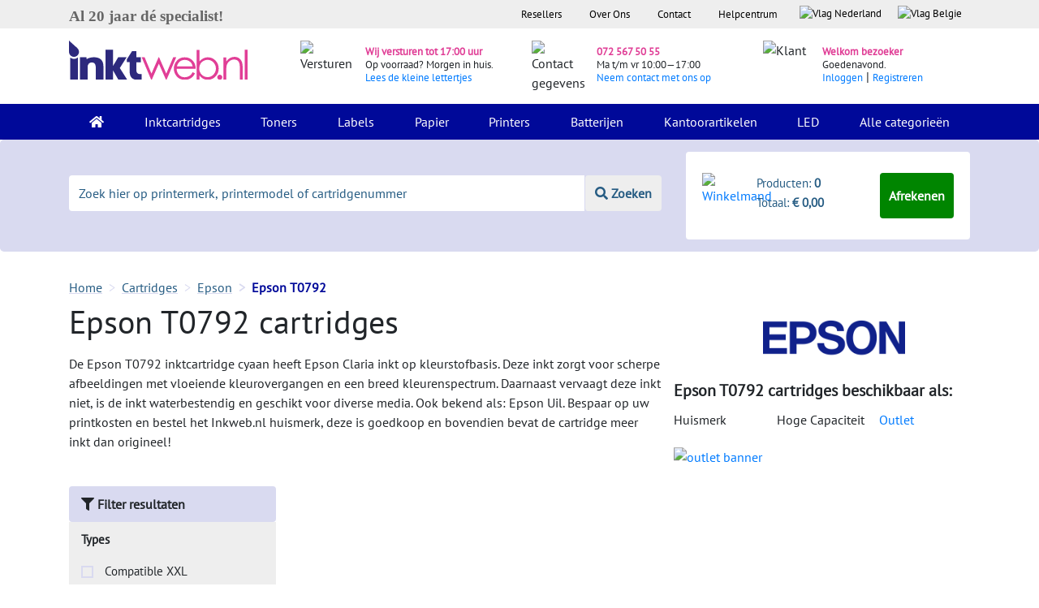

--- FILE ---
content_type: text/html; charset=utf-8
request_url: https://www.inktweb.nl/cartridges/epson/t0792/
body_size: 24954
content:
<!DOCTYPE html>
<html lang="nl">
<head>
    <title>Epson T0792 Inkt Kopen - Voordelig & Snel bij Inktweb.nl</title>
    <meta charset="utf-8">
    <meta name="csrf-token" content="Qdn83aK0tOoUsz08f9xRW0eTnaJxA7NPHKvTTmo4">
    <meta name="description" content="De Epson T0792 cartridges bestellen bij Inktweb.nl. Op voorraad en vandaag besteld = Morgen in huis! Zowel als originele en huismerk Epson T0792 inkt.">
    <meta http-equiv="X-UA-Compatible" content="IE=edge">
    <meta name="apple-mobile-web-app-capable" content="yes">
    <meta name="viewport" content="width=device-width, initial-scale=1, shrink-to-fit=no">
    <meta name="HandheldFriendly" content="true">
        <script type="application/ld+json">{"@context":"https:\/\/schema.org\/","@type":"Product","name":"Epson T0792","description":"De Epson T0792 cartridges bestellen bij Inktweb.nl. Op voorraad en vandaag besteld = Morgen in huis! Zowel als originele en huismerk Epson T0792 inkt.","image":"https:\/\/www.inktweb.nl\/images\/products\/1472\/646\/epson-t0792-cyaan.png?w=800&h=800","brand":{"@type":"Brand","name":"Epson"},"offers":{"url":"https:\/\/www.inktweb.nl\/cartridges\/epson\/t0792","@type":"Offer","priceCurrency":"EUR","price":4,"itemCondition":"https:\/\/schema.org\/NewCondition","availability":"https:\/\/schema.org\/InStock","seller":{"@type":"Organization","name":"Inktweb.nl"}}}</script>        <script type="application/ld+json" id="shopReview">
        {"@context":"https://schema.org/","@type":"Organization","image": ["https://www.inktweb.nl/images/inktweb-logo.svg"],
        "address": {"@type": "PostalAddress", "streetAddress": " Professor van der Waalsstraat 2","addressLocality": "Alkmaar","addressRegion": "Noord-Holland","postalCode": "1821 BT","addressCountry": "NL"},
        "name":"Inktweb.nl","url":"https://www.inktweb.nl","logo": "https://www.inktweb.nl/images/inktweb-logo.svg","telephone":"+31725675055", "email":"info@inktweb.nl",
        "aggregateRating":{"@type":"AggregateRating","ratingValue":"8.8","bestRating":"10","reviewCount":"14141        "},"potentialAction":{"@type":"SearchAction","target":"https://www.inktweb.nl/zoeken/?search={search_term_string}","query-input":"required name=search_term_string"}}

    </script>
        <link rel="apple-touch-icon" sizes="57x57" href="/images/favicons/apple-touch-icon-57x57.png">
    <link rel="apple-touch-icon" sizes="60x60" href="/images/favicons/apple-touch-icon-60x60.png">
    <link rel="apple-touch-icon" sizes="72x72" href="/images/favicons/apple-touch-icon-72x72.png">
    <link rel="apple-touch-icon" sizes="76x76" href="/images/favicons/apple-touch-icon-76x76.png">
    <link rel="apple-touch-icon" sizes="114x114" href="/images/favicons/apple-touch-icon-114x114.png">
    <link rel="apple-touch-icon" sizes="120x120" href="/images/favicons/apple-touch-icon-120x120.png">
    <link rel="apple-touch-icon" sizes="144x144" href="/images/favicons/apple-touch-icon-144x144.png">
    <link rel="apple-touch-icon" sizes="152x152" href="/images/favicons/apple-touch-icon-152x152.png">
    <link rel="apple-touch-icon" sizes="180x180" href="/images/favicons/apple-touch-icon-180x180.png">
    <link rel="icon" type="image/png" href="/images/favicons/favicon-32x32.png" sizes="32x32">
    <link rel="icon" type="image/png" href="/images/favicons/favicon-194x194.png" sizes="194x194">
    <link rel="icon" type="image/png" href="/images/favicons/favicon-96x96.png" sizes="96x96">
    <link rel="icon" type="image/png" href="/images/favicons/android-chrome-192x192.png" sizes="192x192">
    <link rel="icon" type="image/png" href="/images/favicons/favicon-16x16.png" sizes="16x16">
    <link rel="mask-icon" href="/images/favicons/safari-pinned-tab.svg" color="#000099">
    <meta name="apple-mobile-web-app-title" content="Inktweb.nl">
    <meta name="application-name" content="Inktweb.nl">
    <meta name="msapplication-TileColor" content="#000099">
    <meta name="msapplication-TileImage" content="/images/favicons/mstile-144x144.png">
    <meta name="theme-color" content="#000099">

    <link rel="preload" as="style" href="https://www.inktweb.nl/build/assets/app-CBOIoDOc.css" /><link rel="preload" as="style" href="https://www.inktweb.nl/build/assets/app-zZa9xLX1.css" /><link rel="modulepreload" as="script" href="https://www.inktweb.nl/build/assets/app-EgjEeWbh.js" /><link rel="stylesheet" href="https://www.inktweb.nl/build/assets/app-CBOIoDOc.css" /><link rel="stylesheet" href="https://www.inktweb.nl/build/assets/app-zZa9xLX1.css" /><script type="module" src="https://www.inktweb.nl/build/assets/app-EgjEeWbh.js"></script>
        <style>
        @font-face{font-family: Lunchtype24 Expanded Light;src: url("/includes/themes/inktweb/assets/fonts/lunchtype24.expanded-light.ttf")}body{font-family: 'PT Sans',sans-serif !important}h2,.h2{font-size:20px;font-weight:bold;margin-top:10px !important}h3{font-size:15px;font-weight:bold}input::placeholder{color:#ccc;opacity:1}.head{background-color:#eeeeee;font-size:10pt}.head ul{list-style-type: none;margin:0;padding:0;overflow: hidden;background-color: transparent;float: right}.head li{float: left}.head li .head-link{display:block;color:#000;text-align:center;padding:8px 17px}.head li a .flag{display:block;color:#000;text-align:center;padding:7px 10px 3px 10px !important;text-decoration: none}.header-summary{background-color:#D9DAF0}.logo img{padding:15px 0 30px 0;max-width:220px}.icons{margin-top:5px}.icons img{margin:20px 0}.icons .pink{color:#E03E96;font-size:10pt;font-weight:700}.icons span{font-size:10pt}.icons p{margin:15px 0 !important;line-height:15px !important}.bg-inverse{background-color:#000999 !important}.navbar{padding:0 1rem}.navbar-inverse .navbar-nav .nav-link{color:#fff !important;padding:10px 20px}.nav-item{}.nav-item:hover,.nav-item.active{background-color:#006}.dropdown:hover > .dropdown-menu{display:block}.dropdown-menu{margin: -.050rem 0 0;padding:0;background-color:#000999}.dropdown-menu a{color:#fff;padding:10px 15px;border-top:1px solid #fff}.dropdown-menu a:hover{background-color:#006;color:#fff}.change-date{cursor: pointer}.danger-text{color:#ff0000 !important}.green-text{color:#008000 !important}.error{margin-bottom:0;color:#f00000;display:block}.jumbotron{background-color:#D9DAF0;padding:0 0}input[type="text"].placeholer-lighter::-webkit-input-placeholder{color:#d3d3d3 !important}input[type="text"].placeholer-lighter:-moz-placeholder{color:#d3d3d3 !important;opacity:1 !important}input[type="text"].placeholer-lighter::-moz-placeholder{color:#d3d3d3 !important;opacity:1 !important}input[type="text"].placeholer-lighter:-ms-input-placeholder{color:#d3d3d3 !important}input[type="text"].placeholer-lighter:-ms-input-placeholder{color:#d3d3d3 !important}input[type="email"].placeholer-lighter::-webkit-input-placeholder{color:#d3d3d3 !important}input[type="email"].placeholer-lighter:-moz-placeholder{color:#d3d3d3 !important;opacity:1 !important}input[type="email"].placeholer-lighter::-moz-placeholder{color:#d3d3d3 !important;opacity:1 !important}input[type="email"].placeholer-lighter:-ms-input-placeholder{color:#d3d3d3 !important}input[type="email"].placeholer-lighter:-ms-input-placeholder{color:#d3d3d3 !important}input[type=number]::-webkit-inner-spin-button,input[type=number]::-webkit-outer-spin-button{opacity:1}textarea.placeholer-lighter::-webkit-input-placeholder{color:#d3d3d3 !important}textarea.placeholer-lighter:-moz-placeholder{color:#d3d3d3 !important;opacity:1 !important}textarea.placeholer-lighter::-moz-placeholder{color:#d3d3d3 !important;opacity:1 !important}textarea.placeholer-lighter:-ms-input-placeholder{color:#d3d3d3 !important}textarea.placeholer-lighter:-ms-input-placeholder{color:#d3d3d3 !important}::-webkit-input-placeholder{color:#265C83 !important}:-moz-placeholder{color:#265C83 !important;opacity:1 !important}::-moz-placeholder{color:#265C83 !important;opacity:1 !important}:-ms-input-placeholder{color:#265C83 !important}:-ms-input-placeholder{color:#265C83 !important}.footer:focus::-webkit-input-placeholder{color:#D9DAF0 !important}.footer:focus:-moz-placeholder{color:#D9DAF0 !important;opacity:1 !important}.footer:focus::-moz-placeholder{color:#D9DAF0 !important;opacity:1 !important}.footer:focus:-ms-input-placeholder{color:#D9DAF0 !important}.footer:focus:-ms-input-placeholder{color:#D9DAF0 !important}.input-group{margin:44px 0;text-align:center}.input-group input{border: none !important;line-height:2}.input-group button{border: none !important;line-height:2;background-color:#EEEEEE;color:#265C83;font-weight:700;border-left:1px solid #D9DAF0 !important}.shoppingcart{background-color:#fff;border-radius: .25rem;padding:10px 20px;margin:15px 0 15px 0}.shoppingcart.shoppingcart-fixed-mobile{position:fixed !important;bottom: -10px !important;right:0 !important;z-index:999 !important;margin-top:0 !important;width:100% !important;margin-bottom:0 !important;padding:5px 10px !important}.shoppingcart.shoppingcart-fixed{position:fixed !important;top:0 !important;right:0 !important;background-color:#fff !important;z-index:999 !important;margin-top:0 !important;width:312px;height:104px}@media (max-width:992px){#PageDescription{display: none}.product-big .popoverData .-popover{display: none}.product .popoverData .-popover{display: none}.top-products{display: none}}.shoppingcart span{color:#265C83;font-size:11pt}.btn-green{background-color:#008500;color:#fff !important;font-weight:700;padding:15px 10px;cursor: pointer}.btn-green .-popover{display: none}.product .btn-green:hover{background-color:#005200 !important;color:#fff !important}footer{margin-top:40px}.footer::-webkit-input-placeholder{color:#000999 !important}.footer:-moz-placeholder{color:#000999 !important;opacity:1 !important}.footer::-moz-placeholder{color:#000999 !important;opacity:1 !important}.footer:-ms-input-placeholder{color:#000999 !important}.footer:-ms-input-placeholder{color:#000999 !important}footer p{color:#265C83}footer .footer{border: none !important;background-color:#D9DAF0;border-radius:0;padding:10px 20px}footer .footer:focus{background-color:#D9DAF0}footer ul{list-style-type: none;margin:0;padding:0;overflow: hidden;background-color: transparent}footer li a{font-size:1rem;color:#212529;padding:0px 0px 0px 0px}.blue{color:#000999;font-weight:700}.pink{color:#E03E96;font-weight:700}.pink:hover{color:#E03E96}.btn-blue{background-color:#000999;color:#fff;font-weight:700;width:100%;text-align:center;padding:15px 0;cursor: pointer}.btn-blue:hover{background-color:#050D89;color:#fff}.btn-blue-small{background-color:#000999;color:#fff;font-weight:700;width:100%;text-align:center;padding:10px 0;margin-bottom:10px;cursor: pointer}.btn-blue-small:hover{background-color:#050D89;color:#fff}.btn-blue-extra-small{background-color:#000999;color:#fff !important;font-weight:700;text-align:center;padding:10px 20px;margin:10px 0;cursor: pointer}.btn-blue-extra-small:hover{background-color:#050D89;color:#fff}.breadcrumb{padding:0 1rem .75rem 0;background-color: transparent;margin-bottom:0;margin-bottom: -6px}.breadcrumb-item + .breadcrumb-item::before{color:#D9DAF0;content: ">"}.breadcrumb-item{color:#265C83;text-decoration: underline;text-decoration-color:#D9DAF0}.breadcrumb-item a{color:#265C83;text-decoration: underline;text-decoration-color:#D9DAF0}.breadcrumb-item:hover{color:#265C83;text-decoration-color:#D9DAF0}.breadcrumb-item a:hover{color:#265C83;text-decoration-color:#D9DAF0}.breadcrumb-item.active{color:#000999;text-decoration: none;font-weight:700}.gray-bg{background-color:#eeeeee !important}.gray-block{background-color:#eeeeee;width:100%;border-radius: .25rem;padding:15px 150px}.gray-block-right{background-color:#eeeeee;border-radius: .25rem;border-top:10px solid #fff;border-left:15px solid #fff;border-right:15px solid #fff}.white-bg{background-color:#fff;margin:0}.logos{padding:20px 15px;background-color:#eeeeee}.feedback-title p{color:#265C83;font-size:12pt;font-weight:700;text-align:center}.logos a{color:#265C83}.logos .checks{margin:0;line-height:28px}h3{font-weight:700}p{line-height:24px}.filter-block{background-color:#eeeeee;padding:10px 15px;font-size:11pt}.blue-block{background-color:#D9DAF0;padding:10px 15px;border-radius:0.25rem}.product{padding:10px 10px;min-height:397px}.product:hover{border-radius: .25rem;-webkit-box-shadow:0px 5px 40px -10px rgba(0,0,0,0.57);-moz-box-shadow:0px 5px 40px -10px rgba(0,0,0,0.57);transition:all 0.3s ease 0s}.product p a{font-size:14pt;color:#000999}.product .color{padding:7px;border:1px solid #eeeeee;border-radius: .25rem;height:35px;width:35px;box-sizing:border-box}.product .label{background-color:#FFDD00;font-weight:700;padding:2px 10px 2px;color:#000;font-size:14px}.product .label-empty{background-color: transparent;padding:0px 10px 3px}.product .product-image{margin-top:10px;display: inline-block;max-width:90%;float: left}.productgroup .product-image{margin-top:10px;display: inline-block;max-width:90%}.green{color:#008000;font-weight:700}.red{color:#f00000;font-weight:700}.col-sm-2-5{-webkit-box-flex:0;-webkit-flex:0 0 18%;-ms-flex:0 0 18%;flex:0 0 18%;max-width:18%;padding-left:15px}.product .product-head{margin-bottom:10px;height:60px}.product .left{width:40%;float: left;min-height:150px}.product .right{width:60%;padding-top:20px;float: right;line-height:20px;min-height:110px;max-height:175px;margin-bottom:10px}.product .small{text-align: right;float: right;width:100%}.product .price{color:#E03E96 !important;font-size:1.5rem;font-weight:700}.product .btn-green{background-color:#008500 !important;color:#fff !important;font-weight:700;width:100%;border:3px solid transparent !important;cursor: pointer;line-height:12px;text-align:center}.product .home .btn-green{background-color:#008500 !important;color:#fff !important;font-weight:700;width:100%;border:3px solid transparent !important;cursor: pointer;line-height:12px;text-align:center;font-size:10pt !important}.product-btn-width{width:70% !important}.product .quantity{border:3px solid #eeeeee !important;border-right:3px solid transparent !important}.product .quantity:hover{border-right:3px solid transparent !important}.input-group-btn button:hover{cursor: pointer}.input-group input{line-height:20px !important}.filter-color{background-color:#fff;padding:10px;margin:0 0 5px 0;font-size:11pt;cursor: pointer}.filter-color:hover{background-color:#f6f6f6}.filter-color img{height:20px;width:20px;margin:0 10px 2px 0}.filter-color span{margin-top:1px}.filter{padding-right: .25rem !important}.amount{color:#b3b3b3}.checkbox label:after{content: '';display: table;clear:both}.checkbox .cr{position: relative;display: inline-block;border:2px solid #D9DAF0;border-radius:0;width:1em;height:1em;float: left;margin-right:1em;margin-top:4px}.checkbox .cr .cr-icon{position:absolute;font-size: .8em;line-height:0;top:55%;left:7.5%;color:#009DE0}.checkbox label input[type="checkbox"]{display: none}.checkbox label input[type="checkbox"] + .cr > .cr-icon{opacity:0}.checkbox label input[type="checkbox"]:checked + .cr > .cr-icon{opacity:1}.checkbox label input[type="checkbox"]:disabled + .cr{opacity: .5}.product-title h1{font-weight:700;font-size:34px}.product-title h2{font-size:30px}.product-title .product-title-details{color:#292b2c;margin-bottom:20px}.product-info .left{width:40%;float: left}.product-info .right{width:60%;padding-left:10px;float: right;line-height:20px}.product-link{display:block;width:80px;height:115px}.productgroup-link{display:block;height:150px}.temp-gray{background-color:#eeeeee;height:80px}.product-info .price{color:#E03E96 !important;font-size:2rem !important;font-weight:700}.product-info .btn-green{background-color:#008500 !important;color:#fff !important;font-weight:700;width:100%;border:3px solid transparent !important;text-align:center;line-height:6px !important;cursor: pointer}.product-info .quantity{border:3px solid #eeeeee !important;border-right:3px solid transparent !important}.product-info .quantity:hover{border-right:3px solid transparent !important}.product-info .input-group-btn{width:70% !important;height:100%;flex-direction: row}.product-info .price-alert-container{margin:20px 40px 0 40px}.product-info .-set-price-alert{color:#fff}.product-info .set-price-alert-container{background:#D9DAF0;padding:10px;margin-top:13px;position: relative;display: none}.product-info .arrow_bg{position:absolute;top: -28px;left:0;font-size:33px;color:#D9DAF0}.product-info .price-container{margin-top:5px}.product-info .price-alert-price{width:70px;font-size:14px}.product-info .btn-submit-price-alert{color:#fff;margin-top:10px}.pink-header{background-color:#E03E96;color:#fff;border-top-left-radius: .25rem;border-top-right-radius: .25rem;padding:5px}.pink-header .left img{max-height:25px;margin-top: -19px !important}.product-info .pink-header .left{width:20%;float: left}.product-info .pink-header .right{width:80%;float: right;line-height:20px}.product-info .gray-block{background-color:#eeeeee;border-bottom-left-radius: .25rem;border-bottom-right-radius: .25rem;padding:10px 20px 30px 20px}.product-info .gray-block p{font-size:16pt;color:#000999;line-height:30px;margin-bottom:1rem}.product-info .label{background-color:#FFDD00;font-weight:700;padding:0px 10px 3px}.product-info .label-empty{background-color: transparent;padding:0px 10px 3px}.light-blue{color:#265C83 !important}.tabs-arrow{-webkit-transform: rotate(90deg);-moz-transform: rotate(90deg);-o-transform: rotate(90deg);-ms-transform: rotate(90deg);transform: rotate(90deg);max-height:16px;margin-right:5px}.gray{color:#A9ADAD;font-size:11pt}.alt-products{font-size:11pt}.alt-products a{color:#265C83}.product-info .small{float: right;clear:both}.alt-btn .btn-green{background-color:#008500 !important;color:#fff !important;font-weight:700;width:100%;border:3px solid transparent !important;text-align: left;cursor: pointer}.alt-btn .quantity{border:3px solid #CCCCCC !important;border-right:3px solid transparent !important}.alt-btn .quantity:hover{border-right:3px solid transparent !important}.alt-btn .product-info .input-group-btn{width:70% !important}.alt-btn .input-group{margin-bottom:0}.checks{margin:20px 0 0 40px;font-size:11pt}.index-head .checks{margin:20px 0 0 40px;font-size:12pt;line-height:22pt}.printers .checks{margin:20px 0 0 10px !important;line-height:28px}.product-info a{color:#265C83}.pink-bar{background-color:#E03E96;padding:5px 10px;color:#fff;font-weight:700}.blue-bar{background-color:#D9DAF0;padding:5px 10px;font-weight:700}.blue-bar:before{content: '';position:absolute;top:0;right:0;border-top:17px solid #fff;border-left:17px solid #D9DAF0;border-bottom:17px solid #fff;width:0}.blue-bar-full{background-color:#D9DAF0;padding:5px 10px;font-weight:700}.other-products .right{width:50% !important}.other-products .product h4{font-weight:700}.other-products .product .thumbnail img{max-width:300px;max-height:150px}.add-printer{background-color:#eeeeee;border:2px solid #D9DAF0;border-radius: .25rem;color:#265C83;font-weight:700;padding:10px 5px;text-align:center;width:100%;font-size:11pt;cursor: pointer;margin-bottom:30px}.my-printer .head{background-color:#000999;color:#fff;border-top-right-radius: .25rem;border-top-left-radius: .25rem;padding:5px 10px;font-size:12pt;font-weight:700}.my-printer .content{background-color:#eeeeee;padding:25px 20px}.my-printer .content a{color:#265C83}.shoppingcart-sidebar{background-color:#000999}.shoppingcart-sidebar .head{background-color:#000999;color:#fff;border-top-right-radius: .25rem;border-top-left-radius: .25rem;padding:5px 10px;font-size:12pt;font-weight:700;max-height:310px}.rot-180{-webkit-transform: rotate(180deg);-moz-transform: rotate(180deg);-o-transform: rotate(180deg);-ms-transform: rotate(180deg);transform: rotate(180deg)}.series{background-color:#eeeeee;padding:15px 10px;font-size:10pt}.series a{color:#265C83;padding-left:5px}.select-printer{background-color:#eeeeee;padding:15px 10px}.select-printer a{color:#265C83;padding-left:5px}.a-blue a{color:#265C83}.meest-verkocht{background-color:#D9DAF0;padding:5px 10px;font-size:12pt}.product .content{background-color:#eeeeee;padding:0 20px}.product-big .head{background-color:#D9DAF0;padding:5px 10px;font-size:12pt;margin-top:30px}.product-big:hover{border-radius: .25rem;-webkit-box-shadow:0px 5px 40px -10px rgba(0,0,0,0.57);-moz-box-shadow:0px 5px 40px -10px rgba(0,0,0,0.57);transition:all 0.3s ease 0s}.product-big .content{background-color:#eeeeee;padding:10px 20px}.product-big p a{font-size:14pt;color:#000999;padding:20px 0;text-decoration: none}.product-big .title{margin:0;padding:20px 0}.product-big .price{color:#E03E96;font-size:1.5rem;font-weight:700}.product-big .small{text-align: right;float: right;width:100%}.product-big .btn-green{background-color:#008500 !important;color:#fff !important;font-weight:700;width:100%;border:3px solid transparent !important;text-align: left;cursor: pointer;line-height:8px !important;text-align:center}.product-big .quantity{border:3px solid #CCCCCC !important;border-right:3px solid transparent !important}.product-big .quantity:hover{border-right:3px solid transparent !important}.product-big .input-group-btn{width:70% !important;flex-direction: row}.product-big{padding:0 15px 15px 15px}.printer-products .product-big{padding:0}.printer-products-title{font-size:30px;color:#009}.printer-products-serie-title{font-size:25px;color:#009}::-moz-selection{color:#fff;background:#E03E96}::selection{color:#fff;background:#E03E96}.tabs .nav-tabs{border-bottom:1px solid transparent}.tabs .nav-tabs a{color:#265C83}.tabs .nav-link.active{color:#000;border-color: transparent}.tabs .nav-item:hover,.tabs .nav-item.active{background-color:#fff}.tabs .nav-tabs .nav-link:focus,.nav-tabs .nav-link:hover,.nav-tabs .nav-link.active{border-color: transparent}.p-page .nav-item{padding:0 !important}.tabs .nav-link.active{color:#265C83;border-color: transparent;font-weight:700}.nav-link .tabs-arrow{display: none !important}.nav-link.active .tabs-arrow{display: inline !important}.p-page .nav-link.active u{text-decoration: none !important}.nav-link .-popover{display: none}.cartridges .image{max-height:180px;margin:10px 0}.cartridges .text{margin-bottom:40px}.cartridge-series a{color:#265C83;line-height:30px}.product .input-group-btn{width:70% !important}@media (min-width:1200px){.product-footer .btn-green{font-size:10pt}.group-brand-title{font-size:33px}}@media (max-width:991px) and (min-width:576px){.product .home .btn-green{padding:15px 10px 15px 5px !important;font-size:9pt !important}.input-group .form-control:not(:first-child):not(:last-child),.input-group-addon:not(:first-child):not(:last-child),.input-group-btn:not(:first-child):not(:last-child){min-width:30% !important}}@media (max-width:991px){.specValue{float:left}.loginlink{display: inline !important;float: left !important;color:#000999 !important}.cartridges .text{margin:50px 0 40px 0}.navbar-toggler{z-index:999;margin-top: -75px;background-color:#c8cae9;padding:0.562rem 1.125rem}.nav-item:hover,.nav-item.active{background-color: transparent}.filter-block{margin-bottom:20px;padding:30px;position:fixed;overflow: scroll !important;max-width:70%}.filter-button{position: sticky;bottom: -30px;background-color:#eee !important;height:90px}.wrapper-filter-block{margin-bottom:20px;position:fixed;top:0;left:0;display: none;z-index:996}.noUi-base{z-index:0 !important}.pr-1{padding-right:1rem !important}.px-1{padding-left:1rem !important;padding-right:1rem !important}.pl-1{padding-right:1rem !important}.hm .blue-block{margin-top:20px}.input-group{margin-bottom:0 !important}.product .input-group{height:60px !important}.eol-height{height:7.19rem !important}.pink-header .right{padding:5px}.headers{font-size:11pt}.other-products .product{margin-bottom:20px}.navbar-inverse .navbar-brand:focus{border-color: transparent !important}.nav-tabs .pl-5{padding:0.25rem !important}.p-page .nav-item{width:100%}.tabs .pl-5{padding-left:15px !important}.index-head .checks{margin-top:20px !important}.form-full{margin-bottom:20px}.nav > li > a{padding:5px 7px !important;font-size:13px}.loginlink{display: inline !important;float: left !important;color:#000999 !important}.discount-text-block{width:100% !important;flex: none !important;max-width: none !important}#moduleCatOne #collapseDescription.collapse:not(.show){display:block;height:7rem;overflow: hidden;position: relative}#moduleCatTwo #collapseDescription.collapse:not(.show){display:block;height:7.4rem;overflow: hidden;position:relative}#moduleCatOne #collapseDescription.collapsing{height:7rem}#moduleCatTwo #collapseDescription.collapsing{height:7.4rem}#DescriptionButton button.collapsed::after{content: 'Lees Meer'}#DescriptionButton button:not(.collapsed)::after{content: 'Minder'}#collapseDescription:after{content: "";position:absolute;z-index:1;bottom:0;left:0;pointer-events: none;background-image: linear-gradient(to bottom,rgba(255,255,255,0),rgba(255,255,255,1) 90%);width:100%;height:2em}}@media (min-width:991px){.discount-block-mobile{display: none}.register-block .register{margin-top:3.3rem !important}.top-products{height:100%}}.product-title{color:#009;text-decoration: none}.product-title h1{font-size:25px}.nav-tabs > li.active > a,.nav-tabs > li.active > a:focus,.nav-tabs > li.active > a:hover{color:#555;cursor:default;background-color:#fff;border:1px solid #ddd;border-bottom-color: transparent}.nav-tabs{border-bottom:1px solid #ddd}.nav-tabs > li > a{margin-right:2px;line-height:1.42857143;border:1px solid transparent;border-radius:4px 4px 0 0}.nav-tabs > li{width:100% !important;text-align:center}.nav > li > a{position: relative;display:block;padding:10px 15px}.label{background-color:#FFDD00;font-weight:700;padding:0px 10px 3px;color:#000;white-space: nowrap}.label-searchpage{background-color:#FFDD00;font-weight:700;padding:0 10px 3px;margin:20px 0 0 10px;color:#000;font-size:14pt !important;white-space: nowrap}.printerspecs .head{margin-top:30px;background-color:#000999;color:#fff;border-top-right-radius: .25rem;border-top-left-radius: .25rem;padding:5px 10px;font-size:12pt;font-weight:700}.topbar li a .flag{height:2em }.-products-wrapper .product-big .content{background: none}.pagination{float: right;padding:0 }.pagination li{display: inline;cursor: pointer}.pagination li a{padding:8px 16px;text-decoration: none;border:1px solid #eee;color:#212121 !important }.pagination li:hover a,.pagination li.active a{background-color:#eee;border:1px solid #ccc }.-pagination-bottom{margin-top:40px}.center{text-align:center}.alert.notred{color:#292b2c}.alert{width:100%;padding:8px 16px;margin:0 0 1em 0;background-color:#f8f8f8;border:1px solid #eee;color:red}.alert h1,.alert h2,.alert h3,.alert h4,.alert h5,.alert h6,.alert p{margin:0 }.alert a{color: inherit;text-decoration: underline}.alert a:hover{text-decoration: none }.alert-primary{background-color:#008500;color:#fff !important }.alert-primary a{color:#fff !important }.alert-secondary{background-color:#009;color:#fff !important }.alert-secondary a{color:#fff !important }.alert-tertiary{background-color:#e43e94;color:#fff !important }.alert-tertiary a{color:#fff !important }.alert-outline{background-color: transparent }.-help-block-container{display:flex;flex-flow: row wrap }.-help-block{background-color:#f8f8f8;border:1px solid #eee;padding:8px 16px;margin:1em 0 }.-help-block a{color:#212121;text-decoration: underline }.-help-block a:hover{color:#474747 }.-help-block a:active{-webkit-transition:color .3s;transition:color .3s;text-decoration: none }.-help-block h2{text-align:center;padding: .5em 0;margin-bottom:0 }.-help-block h2 a{text-decoration: none;text-align:center }.-help-block ul{margin-top:0;padding-left:0 }.-help-block ul li{list-style-type: none }.-help-block ul li a{display:block;padding: .7em 1em }.-help-block ul li a:hover{transition:color .3s;background-color:#eee;text-decoration: none }.-help-content{padding:1em 0 2em 0;border-bottom:1px solid #eee }.-help-feedback{padding:2em 0 }.-help-item{border-bottom:1px solid #eee;padding:16px 0;margin-bottom:1em }.-help-item a{display:block }.-help-item p a{color: initial;text-decoration: initial }.-help-item:last-of-type{border-bottom:0 }.-hotline{background:#eee;border:1px solid #ccc;padding:1em 2em}.-hotline h2,.-hotline p{float: left;padding-right: .5em }.-hotline .-online{color: green }.-hotline .-offline{color: red }.-cs-email{padding-bottom:2em }.-cs-phone{padding-bottom:2em }.-cs-phone .-hotline{margin-top:1em }.-cs-phone .-hotline object{height:5em }.contact-page img{width:100%}.vertical_ul{list-style-type: none;margin:0;padding:0;width:auto;background-color:#f1f1f1}.vertical_li a{display:block;color:#000;padding:8px 16px;text-decoration: none}.vertical_li a:hover,.vertical_li.active a{background-color:#555;color: white}.rowhover:hover{background-color:#eeeeee}.head-blue{background-color:#D9DAF0;padding:5px 0;font-size:12pt}table.-orders{width:100%}table.-orders td,table.-orders th{padding:3px 5px}table.-orders .-late{background-color:#ff7d7d }table.-orders .-late td{border-color:#ff7d7d }table.-orders .-late .-important{font-weight:bold;color: red;font-size:110% }table.-orders .-data:hover{cursor: pointer }table.-orders .-products{display: none }table.-orders .-products:hover{background-color:#fff }table.-orders .-products td{margin-top: -1px }table.-orders .-products img{float: left;padding:0 1.5em }.review-star{display: inline-block;font-size:16px !important;color:#fec947}.review-star-empty{display: inline-block;font-size:16px !important;color: lightgrey}.review-odd{padding:20px 0 10px 0}.review-even{padding:20px 0 10px 0;background-color:#eee}.-adminbar{position:fixed;bottom:0;z-index:101;width:100%;background:#000;padding:10px 5px;opacity:0.7;filter:alpha(opacity=70);color:#fff }.-adminbar a{color:#fff }.-form-review .-form-rating{white-space: nowrap;display: inline-block;width:400px;height:80px;overflow: hidden;position: relative;background: url(/includes/themes/inktweb/assets/img/icon-star-empty.svg);background-size:contain;margin-bottom:2em}.-form-review .-form-rating input{-moz-appearance: none;-webkit-appearance: none;opacity:0;display: inline-block;width:20%;height:100%;margin:0;padding:0;z-index:2;position: relative}.-form-review .-form-rating i{opacity:0;position:absolute;left:0;top:0;height:100%;width:20%;z-index:1;background: url(/includes/themes/inktweb/assets/img/icon-star-full.svg);background-size:contain}.-form-review .-form-rating input:hover + i,.-form-review .-form-rating input:checked + i{opacity:1}.-form-review .-form-rating i ~ i{width:40% }.-form-review .-form-rating i ~ i ~ i{width:60% }.-form-review .-form-rating i ~ i ~ i ~ i{width:80% }.-form-review .-form-rating i ~ i ~ i ~ i ~ i{width:100% }.product .input-group{margin:15px 15px 15px 0;height:49px}.nav-product-types a{float: left;margin-left:15px}.topbar object{pointer-events: none}.hidden{display: none}table.-product-bundle{width:100%;margin-bottom:20px}.tooltip-inner{max-width:350px;padding:10px 8px;color:#000;text-align:center;background-color:#f0f0f0;border-radius: .25rem}[data-toggle="popover"]{position: relative;border-bottom:1px dotted #000}.-popover{position:absolute;z-index:1;top:0;left:0;width:250px;padding: .5em 1em;background:#fff;margin-left:1em;border:1px solid #eee;-webkit-box-shadow:0 5px 10px rgba(0,0,0,0.2);box-shadow:0 5px 10px rgba(0,0,0,0.2);color:#212121;text-decoration: none;font-weight: normal }.-popover:after{position:absolute;right:100%;top:50%;border: solid transparent;margin-top: -10px;content: " ";height:0;width:0;pointer-events: none;border-right-color:#fff;border-width:10px }.-popover p:last-child{margin-bottom:0 }.no-a{text-decoration: none;color:#000}.no-a:hover{text-decoration: none;color:#000}.product-specifications a{text-decoration: underline}@-webkit-keyframes progress-bar-stripes{from{background-position:40px 0 }to{background-position:0 0 }}@-o-keyframes progress-bar-stripes{from{background-position:40px 0 }to{background-position:0 0 }}@keyframes progress-bar-stripes{from{background-position:40px 0 }to{background-position:0 0 }}.-message-content{border:1px solid #e3e3e3}.progress{overflow: hidden;height:37px;margin-bottom:20px;background-color:#f5f5f5;border-radius:4px;-webkit-box-shadow: inset 0 1px 2px rgba(0,0,0,0.1);box-shadow: inset 0 1px 2px rgba(0,0,0,0.1) }.progress-bar{float: left;width:0%;height:100%;font-size:12px;line-height:37px;color:#fff;text-align:center;background-color:#337ab7;-webkit-box-shadow: inset 0 -1px 0 rgba(0,0,0,0.15);box-shadow: inset 0 -1px 0 rgba(0,0,0,0.15);-webkit-transition: width .6s ease;-o-transition: width .6s ease;transition: width .6s ease }.progress-striped .progress-bar,.progress-bar-striped{background-image: -webkit-linear-gradient(45deg,rgba(255,255,255,0.15) 25%,transparent 25%,transparent 50%,rgba(255,255,255,0.15) 50%,rgba(255,255,255,0.15) 75%,transparent 75%,transparent);background-image: -o-linear-gradient(45deg,rgba(255,255,255,0.15) 25%,transparent 25%,transparent 50%,rgba(255,255,255,0.15) 50%,rgba(255,255,255,0.15) 75%,transparent 75%,transparent);background-image: linear-gradient(45deg,rgba(255,255,255,0.15) 25%,transparent 25%,transparent 50%,rgba(255,255,255,0.15) 50%,rgba(255,255,255,0.15) 75%,transparent 75%,transparent);-webkit-background-size:40px 40px;background-size:40px 40px }.progress.active .progress-bar,.progress-bar.active{-webkit-animation: progress-bar-stripes 2s linear infinite;-o-animation: progress-bar-stripes 2s linear infinite;animation: progress-bar-stripes 2s linear infinite }.progress-bar-success{background-color:#5cb85c }.progress-striped .progress-bar-success{background-image: -webkit-linear-gradient(45deg,rgba(255,255,255,0.15) 25%,transparent 25%,transparent 50%,rgba(255,255,255,0.15) 50%,rgba(255,255,255,0.15) 75%,transparent 75%,transparent);background-image: -o-linear-gradient(45deg,rgba(255,255,255,0.15) 25%,transparent 25%,transparent 50%,rgba(255,255,255,0.15) 50%,rgba(255,255,255,0.15) 75%,transparent 75%,transparent);background-image: linear-gradient(45deg,rgba(255,255,255,0.15) 25%,transparent 25%,transparent 50%,rgba(255,255,255,0.15) 50%,rgba(255,255,255,0.15) 75%,transparent 75%,transparent) }.progress-bar-info{background-color:#5bc0de }.progress-striped .progress-bar-info{background-image: -webkit-linear-gradient(45deg,rgba(255,255,255,0.15) 25%,transparent 25%,transparent 50%,rgba(255,255,255,0.15) 50%,rgba(255,255,255,0.15) 75%,transparent 75%,transparent);background-image: -o-linear-gradient(45deg,rgba(255,255,255,0.15) 25%,transparent 25%,transparent 50%,rgba(255,255,255,0.15) 50%,rgba(255,255,255,0.15) 75%,transparent 75%,transparent);background-image: linear-gradient(45deg,rgba(255,255,255,0.15) 25%,transparent 25%,transparent 50%,rgba(255,255,255,0.15) 50%,rgba(255,255,255,0.15) 75%,transparent 75%,transparent) }.progress-bar-warning{background-color:#f0ad4e }.progress-striped .progress-bar-warning{background-image: -webkit-linear-gradient(45deg,rgba(255,255,255,0.15) 25%,transparent 25%,transparent 50%,rgba(255,255,255,0.15) 50%,rgba(255,255,255,0.15) 75%,transparent 75%,transparent);background-image: -o-linear-gradient(45deg,rgba(255,255,255,0.15) 25%,transparent 25%,transparent 50%,rgba(255,255,255,0.15) 50%,rgba(255,255,255,0.15) 75%,transparent 75%,transparent);background-image: linear-gradient(45deg,rgba(255,255,255,0.15) 25%,transparent 25%,transparent 50%,rgba(255,255,255,0.15) 50%,rgba(255,255,255,0.15) 75%,transparent 75%,transparent) }.progress-bar-danger{background-color:#d9534f }.progress-striped .progress-bar-danger{background-image: -webkit-linear-gradient(45deg,rgba(255,255,255,0.15) 25%,transparent 25%,transparent 50%,rgba(255,255,255,0.15) 50%,rgba(255,255,255,0.15) 75%,transparent 75%,transparent);background-image: -o-linear-gradient(45deg,rgba(255,255,255,0.15) 25%,transparent 25%,transparent 50%,rgba(255,255,255,0.15) 50%,rgba(255,255,255,0.15) 75%,transparent 75%,transparent);background-image: linear-gradient(45deg,rgba(255,255,255,0.15) 25%,transparent 25%,transparent 50%,rgba(255,255,255,0.15) 50%,rgba(255,255,255,0.15) 75%,transparent 75%,transparent) }.-eol,.product-big.-eol h4{color:#ccc}footer.__fbcw__widget__footer{margin-top:0}a.__fbcw__widget{margin:0 auto !important;margin-bottom:15px !important}form a .svg-inline--fa{color:#ccc;margin-top:12px;margin-left:-25px}form a .svg-inline--fa:hover{color:#009}.cookie-container{position:fixed;bottom:0;left:0;width:100%;z-index:999}.cookie-container .cookie-warning{position: relative;max-width:1000px;margin:0 auto;background:#D9DAF0;padding:15px;font-size:14px}.cookie-container .cookie-warning .close-cookie-warning{float: right;margin-top: -24px}.-timeframe_btn{text-decoration: underline !important;cursor: pointer}#paypal-fee{margin-top: -0.3rem}#paypal-fee > small{font-size:75%}.-saleset{background:#eee}.status-block{width:14px;height:14px;border-radius:2px;background: green -webkit-gradient(linear,left top,left bottom,from(rgba(0,0,0,0)),to(rgba(0,0,0,0.2)));display: inline-block}.pull-right{float:right}.fa-plus-circle{color:#D9DAF0}.ovviosinfodesktop,.ovviosinfo{display:none !important}.specValue{float:right}.frontpage1{height:60px !important}form .fax{display: none}.order-steps .wrapper{max-width:1110px}.order-steps .step-connector{height:6px;background-color:#d9daf0}.order-steps .text-row a{color:black}@media (max-width:414px){.process-bar .nav-tabs a{font-size:13px !important}.margincollider{max-width:1110px;margin-left:8vw}.order-steps .step-connector{height:5px;background-color:#d9daf0}.order-steps .step-one{width:16%}.order-steps .step-two{width:15%}.order-steps .step-three{width:15%}.step img{width:9vw}.register-block object{height:70px;float: right;margin-right:11px}.-hotline-login object{height:48px;margin-right:52px;margin-top:3px}.-hotline object{height:3.5em;float: right;margin-top:20px}}@media (max-width:767px){.input-group{margin-top:20px;margin-bottom:0 !important}.jumbotron .container{min-height:212px}}@media (min-width:415px) and (max-width:576px){.process-bar .nav-tabs a{font-size:13px !important}.margincollider{max-width:1110px;margin-left:6.8vw}.order-steps .step-connector{height:6px;background-color:#d9daf0}.order-steps .step-one{width:15.3%}.order-steps .step-two{width:16.3%}.order-steps .step-three{width:16.4%}.step img{width:9vw}.register-block object{height:70px;float: right;margin-right:0}.-hotline-login object{height:3rem;float: right;margin-right:1rem;margin-top:0}.-hotline-login h2{margin-left:0rem !important}.-hotline-login p{margin-left:0rem !important}.-hotline object{height:3.5em;float: right;margin-top:12px}}@media (min-width:576px){.margincollider{max-width:1110px;margin-left:35px}.order-steps .step-connector{height:6px;background-color:#d9daf0}.order-steps .step-one{width:4.85rem}.order-steps .step-two{width:4.7rem}.order-steps .step-three{width:4.8rem}.step img{height:52px}.register-block object{height:70px;float: right;margin-right:0px}.-hotline-login object{height:51px;float: right;margin-right:17px;margin-top:0}.-hotline-login h2{margin-left:8rem !important}.-hotline-login p{margin-left:8rem !important}}@media (max-width:576px){.navbar-collapse-mobile{width:50% !important}}@media (min-width:768px){.margincollider{max-width:1110px;margin-left:57px}.order-steps .step-connector{height:6px;background-color:#d9daf0}.-hotline object{height:3em;float: right;margin-top:39px}.order-steps .step-one{width:7.65rem}.order-steps .step-two{width:7.6rem}.order-steps .step-three{width:7.7rem}.step img{height:52px}.register-block object{height:80px;float: right;margin-right:10px}.-hotline-login object{height:55px;float: right;margin-right:29px;margin-top:0}.-hotline-login h2{margin-left:12rem !important}.-hotline-login p{margin-left:12rem !important}}@media (min-width:992px){.margincollider{max-width:1110px;margin-left:82px}.order-steps .step-connector{height:7px;background-color:#d9daf0}.-hotline object{height:3.8em;float: right;margin-top:7px}.order-steps .step-one{width:10.9rem}.order-steps .step-two{width:10.7rem}.order-steps .step-three{width:10.8rem}.step img{height:61px}.register-block object{height:80px;float: right;margin-right:10px}.-hotline-login object{height:55px;float: right;margin-right:29px;margin-top:0}.-hotline-login h2{margin-left:15rem !important}.-hotline-login p{margin-left:15rem !important}.product-big .popoverData .-popover{width:210px;left: -490%!important;top: -100% !important}.product .popoverData .-popover{width:190px}.product-big .popoverData .-popover:after,.product-big .popoverData .-popover:before{left:100%;top:15%;transform: rotate(180deg)}.filter-arrow:before{font-family: "Font Awesome 5 Free";content: "\f078";color:black;float: right;transition:all 0.5s;font-weight:bolder}.filter-arrow.active:before{-webkit-transform: rotate(180deg);-moz-transform: rotate(180deg);transform: rotate(180deg)}}@media (min-width:1200px){.margincollider{max-width:1110px;margin-left:106px}.order-steps .step-connector{height:7px;background-color:#d9daf0}.-hotline object{height:3.8em;float: right;margin-top:7px}.order-steps .step-one{width:217px}.order-steps .step-two{width:13.6rem}.order-steps .step-three{width:13.7rem}.order-steps .step img{height:61px}.order-steps .step{width:61px}.register-block object{height:80px;float: right;margin-right:20px}.-hotline-login object{height:55px;float: right;margin-right:40px;margin-top:0}.-hotline-login h2{margin-left:18rem !important}.-hotline-login p{margin-left:18rem !important}}.process-bar .nav-item:hover{background-color: white}.static-page img{max-width:100% !important;height:auto !important}#locations .location{margin-top:8px;cursor: pointer;padding:5px}#locations .location:hover{background:#D9DAF0}.register-block{background-color:#D9DAF0;border-radius: .25rem}.register-block .button-position{background-color: green;margin:0px !important}.-hotline-login{background:#eee;border:1px solid #ccc;border-radius: .25rem}.-hotline-login .-online{color: green }.-hotline-login .-offline{color: red}.isDisabledbar{color:currentColor;cursor: not-allowed;opacity:0.5;pointer-events: none}.isDisabledprocess{color:currentColor;cursor: not-allowed;pointer-events: none}.customQuantity{background-color: white;max-width:30% !important;max-height:100%}.customQuantity #basic-addon2{background-color: white;color:black !important;margin-left:1px;margin-right:5px;padding-top:18%;box-sizing:border-box}.customQuantity .input-group{margin-top:0;border-sizing:border-box;border:3px solid #eee !important;border-radius: .25rem !important;max-height:100%;height:51px}select.select-quantity{border-sizing:border-box;border-radius: .25rem !important;padding: .75rem .55rem;-ms-flex-direction: row !important;flex-direction: row !important}#form-register input.error{border-color:#e50000;background:#ffe5e5}#form-email input.error,textarea.error,select.error{border-color:#e50000;background:#ffe5e5}.errors{border-color:#e50000;background:#ffe5e5}.error-checkbox{color:#e50000}input::-ms-clear{display: none;height:0;width:0}.eol-height{height:7.95rem}.footer-row-width{max-width:1140px}.footer-row-width .col-sm-4{-ms-flex: none !important;flex: none !important}@media (min-width:992px) and (max-width:1029px){.width-mobile-nav{width:100%;padding-left:0px}}#moduleCatOne #collapseDescription.collapse:not(.show){display:block}#moduleCatTwo #collapseDescription.collapse:not(.show){display:block}#DescriptionButton .-popover{display: none !important}@media (max-width:1200px){.navbar-inverse .navbar-nav .nav-link{color:#fff !important;padding:10px 16px}.group-brand-title{font-size:27px}}.nav-item .dropdown-toggle .-popover{display: none}.navbar-toggler .-popover{display: none}.shoppingcart .-popover{display: none}.popover-body{display: none}.popoverData{z-index:998 !important}.navbar.footer-navbar{background-color:#EEEEEE;position:absolute;left:0;text-align:center}.reg-icon-div{float: left;background-color:#DDD;width:40px;height:38px;padding:5px;margin:0px;border-radius:3px 0px 0px 3px;text-align:center;position:absolute;align-items:center;justify-content:center}.reg-input-div{float:right;width:89%;margin:0px}.reg-form-input{border-radius:0px 3px 3px 0px}.img-fluid-dummy{max-width:32%;height:auto}#countdown-text{text-align:center;font-family: 'VT323',monospace;color:#FFFFFF;margin-top:0;position:absolute;top:10%;left:7%;font-size:27px}@media (min-width:768px){#countdown-text{top:12%;left:6%;font-size:42px}}select.form-control:not([size]):not([multiple]){height:auto}.navbar-toggler-right{position:absolute;right:1rem;top:0.5rem}.loadingspinner{display:block;margin:60px auto auto auto;width:100px}.closebtn{position:absolute;top:0;right:10%;font-size:36px;color: white !important}.top-products{background-color:#eeeeee;padding:10px 15px;font-size:11pt}.navbar-collapse-mobile{position:fixed;top:0;right:0;padding:60px 15px 15px 15px;width:30%;z-index:999;height:100%;overflow-y: scroll;-webkit-overflow-scrolling: touch}.navbar-collapse-mobile.collapsing{height:100%;right: -50%}.navbar-collapse-mobile.show{right:0;-webkit-transition: right 0.1s ease-in;-o-transition: right 0.1s ease-in;-moz-transition: right 0.1s ease-in;transition: right 0.1s ease-in}.group-brand-image-container{position: relative}.group-brand-image-center{margin:0;position:absolute;top:50%;left:50%;-ms-transform: translate(-50%,-50%);transform: translate(-50%,-50%)}.group-brand-images-center{margin:0;top:50%;left:50%;-ms-transform: translate(-50%,-50%);transform: translate(-50%,-50%)}#filter-checkbox .collapse:not(.show){display:block;height:11rem;overflow: hidden}#filter-checkbox .collapsing{height:11rem}#filter-color .collapse:not(.show){display:block;height:18rem;overflow: hidden}#filter-color .collapsing{height:18rem}#filter-checkbox a.collapsed:after{content: '+ Bekijk Meer'}#filter-checkbox a:not(.collapsed):after{content: '- Bekijk Minder'}#filter-color a.collapsed:after{content: '+ Bekijk Meer'}#filter-color a:not(.collapsed):after{content: '- Bekijk Minder'}.footer-title{padding:0;line-height: normal;width:100%;color:#000999;font-weight:600}.g-recaptcha{transform:scale(0.95);-webkit-transform:scale(0.95);transform-origin:0 0;-webkit-transform-origin:0 0}.compatible-discount{background-color:#E03E96;color: white;top:20px;right:0;height:35px;width:140px;padding:10px;border-radius:3px;font-weight:bolder;text-align:center;line-height:15px}#printer-series .collapse:not(.show){display:block;height:50rem;overflow: hidden}#printer-series .collapsing{height:50rem}#printer-series .printer-series-button a.collapsed:after{content: '+ Bekijk Meer'}#printer-series .printer-series-button a:not(.collapsed):after{content: '- Bekijk Minder'}#imagelightbox{box-shadow: none !important}.show_more_btn .-popover{display: none !important}.head .inktweb-motto{padding:25px 0 6px 0;font-size:19px;font-weight:bold;line-height:15px;font-family: Lunchtype24 Expanded Light;color:#666666 }   </style>

    <link rel="canonical" href="https://www.inktweb.nl/cartridges/epson/t0792/"><link rel="alternate" href="https://www.inktweb.be/cartridges/epson/t0792/" hreflang="nl-BE"><link rel="alternate" href="https://www.inktweb.nl/cartridges/epson/t0792/" hreflang="nl-NL">
            <script data-category="functionality" src="https://cdn.onesignal.com/sdks/OneSignalSDK.js" async=""></script>
        <script>
            var myCustomUniqueUserId = "0";
            var OneSignal = window.OneSignal || [];

            OneSignal.push(function () {
                OneSignal.setExternalUserId(myCustomUniqueUserId);
                OneSignal.init({
                    appId: "5c38005a-f700-47f8-af6c-cc465684009c",
                });
            });
        </script>
    
    <script>
        window.dataLayer = window.dataLayer || [];
    </script>

            <!-- Google Tag Manager -->
                    <!-- Tag Manager NL - Default -->
            <script>(function (w, d, s, l, i) {
                    w[l] = w[l] || [];
                    w[l].push({
                        'gtm.start':
                            new Date().getTime(), event: 'gtm.js'
                    });
                    var f = d.getElementsByTagName(s)[0],
                        j = d.createElement(s), dl = l != 'dataLayer' ? '&l=' + l : '';
                    j.async = true;
                    j.src =
                        'https://www.googletagmanager.com/gtm.js?id=' + i + dl;
                    f.parentNode.insertBefore(j, f);
                })(window, document, 'script', 'dataLayer', 'GTM-WHHKSF8');</script>
        
            </head>
<body>
    <!-- Google Tag Manager (noscript) -->
            <!-- Tag Manager NL - Default -->
        <noscript><iframe src="https://www.googletagmanager.com/ns.html?id=GTM-WHHKSF8"
                          height="0" width="0" style="display:none;visibility:hidden"></iframe></noscript>
        <!-- End Google Tag Manager (noscript) -->
<div class="head">
    <div class="container">
        <div class="row">
            <div class="col-sm d-none d-lg-flex">
                <p class="inktweb-motto mb-0 pt-2 mt-1">
                    Al 20 jaar dé specialist!
                </p>
            </div>
            <div class="col-sm-12 col-lg-8 topbar">
                <ul class="loginlink" style="float:left; display: none;">
                    <li><a class="inloggen head-link" style="color: #000999 !important;" href="/login.html"
                           rel="nofollow"><span>Inloggen</span></a></li>

                    <li><a class="account head-link" style="color: #000999 !important;" href="/registreer.html"
                           rel="nofollow"><span>Registreren</span></a></li>
                </ul>
                <ul>
                    <li class="d-none d-md-block"><a class="head-link" href="/resellers.html">Resellers</a></li>
<li class="d-none d-md-block"><a class="head-link" href="/over-ons.html">Over Ons</a></li>
<li class="d-none d-md-block"><a class="head-link" href="/contact.html">Contact</a></li>
                    <li class="d-none d-md-block"><a class="head-link" href="/help/">Helpcentrum</a></li>
                    <li><a href="https://www.inktweb.nl/cartridges/epson/t0792/"><img class="flag"
                                                                                             src="/includes/themes/inktweb/assets/img/flag_nld.svg"
                                                                                             alt="Vlag Nederland"></a>
                    </li>
                    <li><a href="https://www.inktweb.nl/belgie.html"><img class="flag"
                                                                                                           src="/includes/themes/inktweb/assets/img/flag_bel.svg"
                                                                                                           alt="Vlag Belgie"></a>
                    </li>
                </ul>
            </div>
        </div>
    </div>
</div>

<div class="container">
    <div class="row">
        <div class="col-sm logo">
            <a href="/">
                                    <img class="center" src="/images/inktweb-logo.svg" alt="Inktweb.nl logo">
                            </a>
        </div>
        <div class="col-sm d-none d-lg-flex icons">
            <img src="/includes/themes/inktweb/assets/img/icon_verzenden.svg" alt="Versturen"
                 style="max-height: 60px; max-width: 60px; float: left; margin: 10px 20px 0 0;" class=""/>
            <p>
                                    <span class="pink">Wij versturen tot 17:00 uur</span><br/>
                    <span>Op voorraad? Morgen in huis.</span><br/>
                    <a href="/bestelling-levering.html"><span>Lees de kleine lettertjes</span></a>
                            </p>
            <div style="clear:both;"></div>
        </div>
        <div class="col-sm d-none d-lg-flex icons">
            <img src="/includes/themes/inktweb/assets/img/icon_phone.svg" alt="Contact gegevens"
                 style="max-height: 60px; max-width: 60px; float: left; margin: 10px 20px 0 0;" class=""/>
            <p>
                <a href="tel:+31725675055"><span class="pink">072 567 50 55</span></a><br/>
                <span>Ma t/m vr 10:00—17:00</span><br/>
                <a href="/contact.html"><span>Neem contact met ons op</span></a>
            </p>
            <div style="clear:both;"></div>
        </div>
        <div class="col-sm d-none d-lg-flex icons">
            <img src="/includes/themes/inktweb/assets/img/icon_bezoeker.svg" alt="Klant"
                 style="max-height: 60px; max-width: 60px; float: left; margin: 10px 20px 0 0;" class=""/>
            <p>
                <span class="pink">Welkom bezoeker</span><br/>
                <span>
                    Goedenavond.                </span><br/>
                <a href="/login.html" rel="nofollow"><span>Inloggen</span></a> | <a
                    href="/registreer.html"
                    rel="nofollow"><span>Registreren</span></a>
            </p>
            <div style="clear:both;"></div>
        </div>
    </div>
</div>

<nav class="navbar navbar-light navbar-expand-lg navbar-inverse bg-inverse">
    <button class="navbar-toggler navbar-toggler-right" type="button" data-toggle="collapse"
            data-target="#navbarCollapse"
            aria-controls="navbarCollapse" aria-expanded="false" aria-label="Toggle navigation">
        ☰
    </button>
    <div class="container d-none d-md-flex width-mobile-nav">
        <div class="collapse navbar-collapse" id="navbarsExampleDefault">
            <ul class="navbar-nav nav-fill w-100">
                <li class=" nav-item"><a href="/" class="nav-link"><i class="fas fa-home"></i></a></li>

                                    

                                    

                                    

                                    

                                    

                                    

                                    

                                    

                                
                                                    <li class=" nav-item">
                        <a href="/cartridges/" class="nav-link">Inktcartridges</a>
                    </li>
                                        <li class=" nav-item">
                        <a href="/toners/" class="nav-link">Toners</a>
                    </li>
                                        <li class=" nav-item">
                        <a href="/labels/" class="nav-link">Labels</a>
                    </li>
                                        <li class=" nav-item">
                        <a href="/papier/" class="nav-link">Papier</a>
                    </li>
                                        <li class=" nav-item">
                        <a href="/printers/" class="nav-link">Printers</a>
                    </li>
                                        <li class=" nav-item">
                        <a href="/batterijen/" class="nav-link">Batterijen</a>
                    </li>
                                        <li class=" nav-item">
                        <a href="/kantoorartikelen/" class="nav-link">Kantoorartikelen</a>
                    </li>
                                        <li class=" nav-item">
                        <a href="/led/" class="nav-link">LED</a>
                    </li>
                    
                <li class= "nav-item ">
                    <a class="nav-link" href="/categorieen/">Alle categorieën                    </a>
                </li>
            </ul>
        </div>
    </div>
    <div class="d-lg-none">
        <div class="collapse navbar-collapse-mobile bg-inverse" id="navbarCollapse">
            <a href="#navbarCollapse" data-toggle="collapse" role="button" aria-expanded="false"
               aria-controls="collapseExample" class="closebtn">&times;</a>
            <ul class="navbar-nav mr-auto">
                <li class="nav-item active">
                    <a class="nav-link" href="/"><i class="fas fa-home"></i><span class="sr-only">(current)</span></a>
                </li>
                                                        <li class=" nav-item">
                        <a href="/cartridges/" class="nav-link">Cartridges</a>
                    </li>

                                                        <li class=" nav-item">
                        <a href="/toners/" class="nav-link">Toners</a>
                    </li>

                                                        <li class=" nav-item">
                        <a href="/labels/" class="nav-link">Labels</a>
                    </li>

                                                        <li class=" nav-item">
                        <a href="/papier/" class="nav-link">Papier</a>
                    </li>

                                                        <li class=" nav-item">
                        <a href="/printers/" class="nav-link">Printers</a>
                    </li>

                                                        <li class=" nav-item">
                        <a href="/batterijen/" class="nav-link">Batterijen</a>
                    </li>

                                                        <li class=" nav-item">
                        <a href="/kantoorartikelen/" class="nav-link">Kantoorartikelen</a>
                    </li>

                                                        <li class=" nav-item">
                        <a href="/led/" class="nav-link">LED</a>
                    </li>

                

                <li class="nav-item">
                    <a class="nav-link" href="/categorieen/">Alle categorieën</a>
                </li>
            </ul>
        </div>
    </div>
</nav>

<!-- Main jumbotron for a primary marketing message or call to action -->
<div class="jumbotron">
    <div class="container">
        <div class="row">
            <div class="col-sm-12 col-md-6 col-lg-8">
                <form class="input-group" action="/zoeken/" method="GET" role="search">
                    <input class="form-control h-auto" type="text" name="search" placeholder="Zoek hier op printermerk, printermodel of cartridgenummer">                    <span class="input-group-btn flex-row">
                        <button class="btn btn-secondary" type="submit"><i
                                class="fa fa-search"></i>  Zoeken</button>
                    </span>
                </form>
            </div>
            <div class="col-sm-12 col-md-6 col-lg-4">
                <div class="">
                    <div class="row shoppingcart" data-toggle="welcome-popover" id="shoppingcart">
                        <div class="col-2 p-0 py-3">
                            <a href="/shoppingcart.php"><img
                                    src="/includes/themes/inktweb/assets/img/icon_shoppingcart.svg" alt="Winkelmand"
                                    title="Winkelwagen"
                                    style="max-height: 50px; max-width: 50px;" class=""/></a>

                        </div>
                        <div class="col-6 py-3" style="width: 180px">
                            <span style="white-space: nowrap">Producten: <b
                                    class="-cart-items">0</b><br/>
                            Totaal: <b class="-cart-total">€ 0,00</b></span>
                        </div>
                        <div class="col-4 p-0 py-3">
                            <a class="btn btn-green pull-right btn-shoppingcart" href="/shoppingcart.php">                            Afrekenen</a>

                        </div>

                    </div>

                </div>
            </div>
        </div>
    </div>
</div>


<div class="container">
    <nav class="breadcrumb">
        <div style="display: flex; flex-wrap: wrap;" itemscope itemtype="https://schema.org/BreadcrumbList"><div class="breadcrumb-item" itemprop="itemListElement" itemscope itemtype="https://schema.org/ListItem"><a href="/" itemprop="item"><span itemprop="name">Home</span></a><meta itemprop="position" content="0"/></div><div class="breadcrumb-item" itemprop="itemListElement" itemscope itemtype="https://schema.org/ListItem"><a href="/cartridges/" itemprop="item"><span itemprop="name">Cartridges</span></a><meta itemprop="position" content="1"/></div><div class="breadcrumb-item" itemprop="itemListElement" itemscope itemtype="https://schema.org/ListItem"><a href="/cartridges/epson/" itemprop="item"><span itemprop="name">Epson</span></a><meta itemprop="position" content="2"/></div><span class="breadcrumb-item active">Epson T0792</span></div><!--/breadcrumb-->
    </nav>

    <div class="row mb-4">
        <div class="col-sm-12 col-lg-8">
            <h1 class="mb-3">Epson T0792 cartridges</h1>
            <div id="moduleCatTwo">
                <div class="collapse" id="collapseDescription">
                    <p>De Epson T0792 inktcartridge cyaan heeft Epson Claria inkt op kleurstofbasis. Deze inkt zorgt voor scherpe afbeeldingen met vloeiende kleurovergangen en een breed kleurenspectrum. Daarnaast vervaagt deze inkt niet, is de inkt waterbestendig en geschikt voor diverse media.&nbsp;Ook bekend als: Epson Uil.&nbsp;Bespaar op uw printkosten en bestel het Inkweb.nl huismerk, deze is goedkoop en bovendien bevat de cartridge meer inkt dan origineel!&nbsp;</p>

                </div>
            </div>
        </div>

                    <div class="col-sm-4 d-none d-lg-block">
                <div class="group-brand-image-container group-brand-images-center">
                    <div class="row">
                                                        <div class="col-sm-6 pr-0 d-block ml-auto mr-auto">
                                <img src="/uploads/logos_small/8.png" class="img-fluid"  alt="Merk"/>
                            </div>
                                                            <div class="col-sm-12 pl-0 pr-0">
                                    <h2><strong>Epson T0792 cartridges beschikbaar als:</strong></h2>
                                </div>
                                                    <div class="col-sm-12">
                            <div class="row pb-3">
                                                                    <div class="col pl-0 pr-0 pb-1 pt-1">
                                        Huismerk
                                    </div>
                                                                    <div class="col-lg-6 col-xl-4 pl-0 pr-0 pb-1 pt-1">
                                        Hoge Capaciteit
                                    </div>
                                                                                                    <div class="col pl-0 pr-0 pb-1 pt-1">
                                        <a id="outlet-btn" href="#outlet">Outlet</a>
                                    </div>
                                                            </div>
                                                            <div class="row">
                                    <div class="col-sm-12 pl-0 pr-0">
                                        <a id="outlet-svg" href="#outlet">
                                            <img src="/includes/themes/inktweb/assets/img/outlet-banner-2023.svg" class="img-fluid" alt="outlet banner" style="box-shadow: 0 5px 40px -15px rgb(0 0 0 / 57%); border-radius: 3px">
                                        </a>
                                    </div>
                                </div>
                                                    </div>
                    </div>
                </div>
            </div>
                <div class="col-sm-12" id="DescriptionButton">
            <button type="button" class="collapsed btn btn-blue-extra-small d-lg-none mt-2 mb-0" data-toggle="collapse" data-target="#collapseDescription"></button>
        </div>
    </div>

    <div class="row">
        <div class="col-sm-12 col-lg-3">

                            <div class="col-sm-12 blue-block">
                            <p class="m-0"><b><i class="fas fa-filter"></i> Filter resultaten</b></p>
            </div>
            <div class="wrapper-filter-block " id="wrapper-filter-block">
                <div class="filter-block h-100 ">
                    <i class="fas fa-times close-button float-right d-lg-none"></i>
                                            <div class="-typesList " data-label="Types">

                            <p class="m-0 mb-3"><b>Types</b></p>

                            
                                                                                    <div class="checkbox">
                                <label for="type_1">
                                    <input class="-type-value" id="type_1"
                                           name="type" value="1" type="checkbox" >
                                    <span class="cr"><i class="cr-icon fa fa-check-square" aria-hidden="true"></i></span>
                                    Compatible XXL
                                </label>
                            </div>
                                                        <div class="checkbox">
                                <label for="type_7">
                                    <input class="-type-value" id="type_7"
                                           name="type" value="7" type="checkbox" >
                                    <span class="cr"><i class="cr-icon fa fa-check-square" aria-hidden="true"></i></span>
                                    Origineel Hoge Capaciteit
                                </label>
                            </div>
                                                        
                                                        <br>

                        </div>

                                                <div class="-formaatList " data-label="Type producten">

                            <p class="m-0 mb-3"><b>Type producten</b></p>

                            
                                                                                    <div class="checkbox">
                                <label for="formaat_1">
                                    <input class="-formaat-value" id="formaat_1"
                                           name="formaat" value="1" type="checkbox" >
                                    <span class="cr"><i class="cr-icon fa fa-check-square" aria-hidden="true"></i></span>
                                    Outlet
                                </label>
                            </div>
                                                        <div class="checkbox">
                                <label for="formaat_3">
                                    <input class="-formaat-value" id="formaat_3"
                                           name="formaat" value="3" type="checkbox" >
                                    <span class="cr"><i class="cr-icon fa fa-check-square" aria-hidden="true"></i></span>
                                    XL / Hoge Capaciteit
                                </label>
                            </div>
                                                        
                                                        <br>

                        </div>

                                                <div class="-stockList " data-label="Voorraad">

                            <p class="m-0 mb-3"><b>Voorraad</b></p>

                            
                                                                                    <div class="checkbox">
                                <label for="stock_1">
                                    <input class="-stock-value" id="stock_1"
                                           name="stock" value="1" type="checkbox" >
                                    <span class="cr"><i class="cr-icon fa fa-check-square" aria-hidden="true"></i></span>
                                    Direct leverbaar
                                </label>
                            </div>
                                                        <div class="checkbox">
                                <label for="stock_2">
                                    <input class="-stock-value" id="stock_2"
                                           name="stock" value="2" type="checkbox" >
                                    <span class="cr"><i class="cr-icon fa fa-check-square" aria-hidden="true"></i></span>
                                    Niet meer leverbaar
                                </label>
                            </div>
                                                        
                                                        <br>

                        </div>

                                                <div class="-specsList " data-label="Inhoud">

                            <p class="m-0 mb-3"><b>Inhoud</b></p>

                            
                                                                                    <div class="checkbox">
                                <label for="specs_value_inhoud_1">
                                    <input class="-specs_value_inhoud-value" id="specs_value_inhoud_1"
                                           name="specs_value_inhoud" value="1" type="checkbox" >
                                    <span class="cr"><i class="cr-icon fa fa-check-square" aria-hidden="true"></i></span>
                                    1 stuks
                                </label>
                            </div>
                                                        
                                                        <br>

                        </div>

                                                <div class="-specsList " data-label="Aantal milliliter">

                            <p class="m-0 mb-3"><b>Aantal milliliter</b></p>

                            
                                                                                    <div class="checkbox">
                                <label for="specs_value_aantal-milliliter_15.00">
                                    <input class="-specs_value_aantal-milliliter-value" id="specs_value_aantal-milliliter_15.00"
                                           name="specs_value_aantal-milliliter" value="15.00" type="checkbox" >
                                    <span class="cr"><i class="cr-icon fa fa-check-square" aria-hidden="true"></i></span>
                                    15.00 ml.
                                </label>
                            </div>
                                                        
                                                        <br>

                        </div>

                        
                                            <div class="col-sm-12 pl-0 mb-2">
                            <a id="outlet-btn" class="btn" style="background-color: #E03E96; color: white;font-weight: 900;" href="#outlet">Outlet beschikbaar!</a>
                        </div>
                                    </div>
            </div>
        </div>

        <div class="mb-4 -products-wrapper col-lg-9">

        </div>

        <div id="outlet" class="col-sm-12 mt-3 mb-4">

        </div>
    </div>
            <div class="row">
                <div class="col-sm-12">
                    
                </div>
            </div>

            <div class="tabs">
                <div class="row mt-4 mb-5">
                    <div class="col-sm">

                    </div>
                    <div class="col-sm-12 pl-5">
                        <ul class="nav nav-tabs flex-nowrap" style="flex-wrap: nowrap" role="tablist">
                            <li class="nav-item pl-5">
                                <a class="nav-link pl-5 active" href="#reviews" role="tab" data-toggle="tab"><img src="/includes/themes/inktweb/assets/img/icon_arrow.png" class="img-fluid tabs-arrow" /> Reviews (2)</a>
                            </li>
                            <li class="nav-item pl-5">
                                <a class="nav-link pl-5" href="#printers" role="tab" data-toggle="tab"><img src="/includes/themes/inktweb/assets/img/icon_arrow.png" class="img-fluid tabs-arrow" /> Geschikte printers</a>
                            </li>

                        </ul>
                        <!-- Tab panes -->
                        <div class="tab-content">
                            <div role="tabpanel" class="tab-pane fade" id="printers">
                                <hr class="mt-2">

                                                                <h3>Epson</h3>

                                                                <br>
                                <h5>Stylus Photo serie</h5>

                                                                Stylus Photo 1400<br>
                                                                Stylus Photo 1500<br>
                                                                Stylus Photo P50<br>
                                                                Stylus Photo PX650<br>
                                                                Stylus Photo PX700<br>
                                                                Stylus Photo PX710<br>
                                                                Stylus Photo PX720<br>
                                                                Stylus Photo PX730<br>
                                                                Stylus Photo PX800<br>
                                                                Stylus Photo PX810<br>
                                                                Stylus Photo PX820<br>
                                
                                                                <br>
                                <h5>Stylus Serie</h5>

                                                                Stylus PX700<br>
                                
                                
                                
                            </div>
                            <div role="tabpanel" class="tab-pane active" id="reviews">
                                <hr class="mt-2">

                                <div class="row">
                                    <div class="col-sm-6">
                                        <h3>Klantervaringen</h3>
                                        <a href="#addreview" class="col-xs-12 btn btn-blue-extra-small" >Schrijf een review</a>

                                    </div>
                                    <div class="col-sm-6 text-right">
                                        
                                        
                                        
                                                                                <span class="review-star review-star-full fa fa-star"></span>
                                                                                <span class="review-star review-star-full fa fa-star"></span>
                                                                                <span class="review-star review-star-full fa fa-star"></span>
                                        

                                        <p>
                                            3
                                            van de 5 sterren van totaal 2 beoordelingen.
                                        </p>

                                                                            </div>
                                </div>

                                <hr>

                                <!-- reviews -->
                                <div class="product-reviews">

                                </div>

                                <!-- pagination reviews-->
                                <div class="row">
                                    <div class="col-sm-12">
                                        <nav aria-label="Page navigation example" class="float-left mt-2">
                                            <ul class="product-review-pagination pagination">

                                            </ul>
                                        </nav>
                                    </div>
                                </div>

                                <div class="row" id="addreview">
                                    <div class="col-sm-6 mt-3">
                                        <h5><b>Plaats zelf een review</b></h5>

                                        <form id="review" method="POST">
                                            <input type="hidden" name="_token" value="Qdn83aK0tOoUsz08f9xRW0eTnaJxA7NPHKvTTmo4" autocomplete="off">
                                            <input type="hidden" name="action" value="review">
                                            <input class="d-none" type="text" name="firstname" autocomplete="off" value="" />
                                            <input class="d-none" type="text" name="submittedOn" value="1768603935" autocomplete="off" />

                                            <label class="mt-2 mb-0" for="product"><b>Product</b></label>
                                            <select class="form-control" id="product" name="product">
                                                <option>-- Kies een product --</option>
                                                                                                     <option value="2706">
                                                         Huismerk Epson T0792 cyaan Compatible XXL
                                                     </option>
                                                                                                     <option value="1472">
                                                         Epson T0792 cyaan Origineel Hoge Capaciteit
                                                     </option>
                                                                                            </select>

                                            <label class="mt-2 mb-0" for="rating"><b>Jouw beoordeling</b></label>
                                            <select class="form-control" id="rating" name="rating">
                                                <option value="1">1 - &#9733; Slecht</option>
                                                <option value="2">2 - &#9733;&#9733; Onvoldoende</option>
                                                <option value="3" selected="">3 - &#9733;&#9733;&#9733; Gemiddeld</option>
                                                <option value="4">4 - &#9733;&#9733;&#9733;&#9733; Goed</option>
                                                <option value="5">5 - &#9733;&#9733;&#9733;&#9733;&#9733; Zeer goed</option>
                                            </select>

                                            <!-- look, a delicious pot of honey! -->
                                            <input type="hidden" name="website">

                                            <label class="mt-2 mb-0" for="name"><b>Naam</b></label>
                                            <input class="form-control" id="name" name="name" value="" type="text">

                                            <label class="mt-2 mb-0" for="email"><b>Email</b></label>
                                            <input class="form-control placeholer-lighter" id="email" name="email" value="" type="email" placeholder="jouw@email.nl">
                                            <p class="mb-0"><small>Alleen ter verificatie; jouw emailadres wordt niet gepubliceerd.</small></p>

                                            <label class="mt-2 mb-0" for="review"><b>Beoordeling</b></label>
                                            <textarea class="form-control" id="review" name="review" rows="4" placeholder="Jouw ervaring met dit product in circa 15 woorden."></textarea>

                                            <div class="clearfix"></div>

                                            <div class="recaptcha mt-3 d-none">
                                                <div class="g-recaptcha" data-sitekey="6LdAIUMUAAAAAKIejFuKGOJAqOJsW0Go8Hy0J2zq"></div>
                                            </div>

                                            <div class="clearfix"></div>

                                            <input class="col-xs-12 btn btn-blue-extra-small mt-3" type="submit" value="Plaats review">

                                        </form>
                                    </div>
                                    <div class="col-sm-6 mt-3">
                                        <h5><b>Deel je ervaring met dit product</b></h5>

                                        <ul>
                                            <li>Deel je ervaring over dit <em>product</em>. Voor klantvragen kan je contact opnemen met onze <a href="/contact.html" class="light-blue">klantenservice</a>.</li>
                                            <li>Reviews worden alvorens geplaatst te worden eerst gecontroleerd.</li>
                                            <li>Reviews met reclame of kwetsende taal worden niet geplaatst.</li>
                                            <li><a href="/review-richtlijnen.html" class="light-blue">Zie ook onze richtlijnen wanneer wij wel of niet een beeordeling plaatsen</a></li>
                                        </ul>
                                    </div>
                                </div>
                            </div>
                        </div>
                    </div>
                </div>
            </div>

            <div class="modal fade" id="printersModal" tabindex="-1" role="dialog" aria-labelledby="printersModalTitle" aria-hidden="true">
                <div class="modal-dialog modal-lg" role="document">
                    <div class="modal-content">
                        <div class="modal-header">
                            <h5 class="modal-title" id="printersModalTitle"><b>Controleer uw printer</b></h5>
                            <button type="button" class="close" data-dismiss="modal" aria-label="Close">
                                <span aria-hidden="true">&times;</span>
                            </button>
                        </div>
                        <div class="modal-body"><!-- loaded dynamically --></div>
                    </div>
                </div>
            </div>

            <footer>
    <div class="row footer-row-width">
        <div class="col-lg-4 mt-2">
            <p>
                <span class="blue">Ontvang 1x per maand onze nieuwsbrief</span><br/><br/>
                Schrijf je in voor de Inktweb.nl nieuwsbrief en ontvang 1x per maand een fantastische aanbieding.
            </p>
            <form method="post" action="/newsletter_optin.php">
                <input type="hidden" name="_token" value="Qdn83aK0tOoUsz08f9xRW0eTnaJxA7NPHKvTTmo4" autocomplete="off">
                <div id="my_name_RdxphAP7slKTKHaU_wrap"  style="display: none" aria-hidden="true">
        <input id="my_name_RdxphAP7slKTKHaU"
               name="my_name_RdxphAP7slKTKHaU"
               type="text"
               value=""
                              autocomplete="nope"
               tabindex="-1">
        <input name="valid_from"
               type="text"
               value="[base64]"
                              autocomplete="off"
               tabindex="-1">
    </div>

                <input type="email" name="email" id="email_newsletter"
                       placeholder="Vul je e-mailadres in..." class="form-control footer" required/>
                <div class="recaptcha mt-3 d-none">
                    <div class="g-recaptcha" data-sitekey="6LdAIUMUAAAAAKIejFuKGOJAqOJsW0Go8Hy0J2zq"></div>
                </div>
                <input type="submit" value="Aanmelden" class="btn btn-blue mt-3"/>
            </form>
        </div>
        <div class="col-lg-4 mt-2">
            <p>
                <span class="blue">Over Inktweb.nl</span><br/><br/>
                Inktweb.nl is een webwinkel die zich richt op de verkoop van Printer Consumables (inktcartridges, toners, papier, labels e.d.). En daar zijn we goed in.
            </p>

            <div class="row">
                <div class="col-3 pr-0 text-right text-md-left">
                    <img src="/includes/themes/inktweb/assets/img/canon-partner-2025.jpg" alt="canon-partner"
                         style="max-height:70px; max-width: 100%;">
                </div>
                <div class="col pl-1 text-center text-md-left">
                    <img src="/includes/themes/inktweb/assets/img/epson-partner-2024.png" alt="epson-partner"
                         style="max-height:70px; max-width: 100%;">
                </div>
            </div>

        </div>
        <div class="col-lg-4 mt-2 text-center">
            <script type="text/javascript" id="__fbcw__6e749d39-cdae-4499-adbe-a971d4f7ffec">
                "use strict";
                !function () {
                    window.FeedbackCompanyWidgets = window.FeedbackCompanyWidgets || {
                        queue: [], loaders: []
                    };
                    var options = {uuid: "6e749d39-cdae-4499-adbe-a971d4f7ffec", version: "1.2.1", prefix: ""};
                    if (
                        void 0 === window.FeedbackCompanyWidget) {
                        if (
                            window.FeedbackCompanyWidgets.queue.push(options), !document.getElementById(
                                "__fbcw_FeedbackCompanyWidget")) {
                            var scriptTag = document.createElement("script")
                            ;scriptTag.onload = function () {
                                if (window.FeedbackCompanyWidget) for (
                                    ; 0 < window.FeedbackCompanyWidgets.queue.length;
                                ) options = window.FeedbackCompanyWidgets.queue.pop(),
                                        window.FeedbackCompanyWidgets.loaders.push(
                                            new window.FeedbackCompanyWidgetLoader(options))
                            },
                                scriptTag.id = "__fbcw_FeedbackCompanyWidget",
                                scriptTag.src = "https://www.feedbackcompany.com/includes/widgets/feedback-company-widget.min.js"
                                , document.body.appendChild(scriptTag)
                        }
                    } else window.FeedbackCompanyWidgets.loaders.push(
                        new window.FeedbackCompanyWidgetLoader(options))
                }();
            </script>
        </div>
    </div>

    <hr class="mt-5 d-none d-lg-block">
    <hr class="mt-0 d-lg-none">

    <div class="row">
        <div class="col-12 col-lg-2 mt-2">
            <div class="row">
                <div class="col-6  col-sm-6 col-xs-6 col-md-3 col-lg-12">
                    <ul>
                        <li><a href="/"><img src="/includes/themes/inktweb/assets/img/45.svg" alt="inktdruppel" class="img-fluid"
                                             style="max-height: 14px; max-width: 14px; min-height: 14px; min-width: 14px;'"/></a>
                            <a href="/"><span class="pink">Inktweb.nl</span></a>
                        </li>
                    </ul>
                    <div class="row">
                                                <div class="col-6 col-lg-12 d-md-none d-lg-block mt-0 mt-lg-3">
                            <a class="inloggen head-link" href="/login.html" rel="nofollow"><span>Inloggen</span></a>
                            <a class="account head-link d-block" href="/registreer.html" rel="nofollow"><span>Registreren</span></a>
                        </div>
                                            </div>
                </div>

                <div class="col-3 col-lg-12 col-lg-12 col-md-3 mt-0 d-none d-md-block d-lg-block mt-lg-2">
                    <a href="https://www.facebook.com/Inktweb" rel="nofollow noreferrer" target="_blank"
                       title="Facebook Inktweb.nl"><i style="color:#e03e96;" class="fab fa-lg fa-facebook"></i></a>
                    <a href="https://twitter.com/inktweb" rel="nofollow noreferrer" target="_blank"
                       title="Twitter Inktweb.nl"><i style="color:#e03e96;" class="fab fa-lg fa-twitter"></i></a>
                    <a href="https://linkedin.com/company/inktweb" rel="nofollow noreferrer" target="_blank"
                       title="Linkedin Inktweb.nl"> <i style="color:#e03e96;" class="fab fa-lg fa-linkedin-in"></i></a>
                    <a href="https://www.instagram.com/inktweb.nl" rel="nofollow noreferrer" target="_blank"
                       title="Instagram Inktweb.nl"> <i style="color:#e03e96;" class="fab fa-lg fa-instagram"></i></a>
                </div>

                <div class="col-6 col-lg-12 col-xs-12 mt-0 d-s-block d-sm-block d-md-none d-lg-none mt-lg-2">
                    <a href="https://www.facebook.com/Inktweb" rel="nofollow noreferrer" target="_blank"
                       title="Facebook Inktweb.nl"><i style="color:#e03e96;" class="fab fa-lg fa-facebook"></i></a>
                    <a href="https://twitter.com/inktweb" rel="nofollow noreferrer" target="_blank"
                       title="Twitter Inktweb.nl"><i style="color:#e03e96;" class="fab fa-lg fa-twitter"></i></a>
                    <a href="https://linkedin.com/company/inktweb" rel="nofollow noreferrer" target="_blank"
                       title="Linkedin Inktweb.nl"> <i style="color:#e03e96;" class="fab fa-lg fa-linkedin-in"></i></a>
                    <a href="https://www.instagram.com/inktweb.nl" rel="nofollow noreferrer" target="_blank"
                       title="Instagram Inktweb.nl"> <i style="color:#e03e96;" class="fab fa-lg fa-instagram"></i></a>
                </div>

                                    <div class="col-6 col-6 col-lg-6 d-none d-lg-none d-md-block mt-lg-3 pl-md-2">
                    <a class="inloggen head-link" href="/login.html" rel="nofollow"><span>Inloggen</span></a> |
                    <a class="account head-link" href="/registreer.html" rel="nofollow"><span>Registreren</span></a>
                </div>
                                </div>
        </div>

        <div class="col-6 col-md-auto mt-2">
            <span class="blue">Informatie</span>
            <ul>
                                <li><a href="/verzendkosten.html" class="footer-link">Verzendkosten</a></li>
                                <li><a href="/review-transparantie.html" class="footer-link">Review transparantie</a></li>
                                <li><a href="/ediu-studentenkorting.html" class="footer-link">EDiU - studentenkorting</a></li>
                                <li><a href="/betaalmethoden.html" class="footer-link">Betaalmethoden</a></li>
                                <li><a href="/garantie.html" class="footer-link">Garantie</a></li>
                                <li><a href="/actievoorwaarden.html" class="footer-link">Actievoorwaarden</a></li>
                                <li><a href="/kortingscode.html" class="footer-link">Kortingscode</a></li>
                                <li><a href="/bestelling-levering.html" class="footer-link">Bestelling &amp; levering</a></li>
                                <li><a href="/contact.html" class="footer-link">Contact</a></li>
                                <li><a href="/help/" class="footer-link">Helpcentrum</a></li>
                <li><a href="/blog/" class="footer-link">Blog</a></li>
            </ul>
        </div>

        <div class="col-6 mt-2 col-md-3 col-sm-6 col-lg-2">
            <div class="row">
                <div class="col-10">
                    <span class="blue">Services</span>
                    <ul>
                                                <li><a href="/stage-lopen.html" class="footer-link">Stage lopen</a></li>
                                                <li><a href="/werken-bij.html" class="footer-link">Werken bij</a></li>
                                                <li><a href="/resellers.html" class="footer-link">Resellers</a></li>
                                                <li><a href="/affiliates.html" class="footer-link">Affiliates</a></li>
                                            </ul>
                </div>
                <div class="col-12 mt-2">
                    <span class="blue mt-4">Categorieën</span>
                    <ul>
                                                <li><a href="/cartridges/" class="footer-link">Cartridges</a></li>
                                                <li><a href="/toners/" class="footer-link">Toners</a></li>
                                                <li><a href="/labels/" class="footer-link">Labels</a></li>
                                                <li><a href="/papier/" class="footer-link">Papier</a></li>
                                                <li><a href="/batterijen/" class="footer-link">Batterijen</a></li>
                                                <li><a href="/categorieen/"><span class="blue">Alle categorieën >></span></a></li>
                    </ul>
                </div>
            </div>
        </div>

        <div class="col-12 col-md-auto mt-2">
            <span class="blue">Populaire merken</span>
            <ul>
                <li><a href="/cartridges/hp/" class="footer-link">HP Cartridges</a></li>
                <li><a href="/cartridges/canon/" class="footer-link">Canon Cartridges</a></li>
                <li><a href="/cartridges/epson/" class="footer-link">Epson Cartridges</a></li>
                <li><a href="/cartridges/brother/" class="footer-link">Brother Cartridges</a></li>
                <li><a href="/toners/hp/" class="footer-link">HP Toner</a></li>
                <li><a href="/toners/brother/" class="footer-link">Brother Toner</a></li>
                <li><a href="/printertype/"><span class="blue">Printer zoeken >></span></a></li>
            </ul>
        </div>
        <div class="col-6 col-md-auto mt-2">
            <span class="blue">Populaire cartridges</span>
            <ul>
                                <li><a href="https://www.inktweb.nl/cartridges/hp/364" title="HP 364 Cartridges" class="footer-link">HP 364</a></li>
                                <li><a href="https://www.inktweb.nl/cartridges/brother/lc-1100" title="Brother LC-1100 Cartridges" class="footer-link">Brother LC-1100</a></li>
                                <li><a href="https://www.inktweb.nl/cartridges/canon/pgi-550" title="Canon PGI-550 Cartridges" class="footer-link">Canon PGI-550</a></li>
                                <li><a href="https://www.inktweb.nl/cartridges/hp/932" title="HP 932 Cartridges" class="footer-link">HP 932</a></li>
                                <li><a href="https://www.inktweb.nl/cartridges/brother/lc-123" title="Brother LC-123 Cartridges" class="footer-link">Brother LC-123</a></li>
                                <li><a href="https://www.inktweb.nl/cartridges/epson/24" title="Epson 24 Cartridges" class="footer-link">Epson 24</a></li>
                                <li><a href="https://www.inktweb.nl/cartridges/brother/lc-223" title="Brother LC-223 Cartridges" class="footer-link">Brother LC-223</a></li>
                                <li><a href="https://www.inktweb.nl/cartridges/epson/29" title="Epson 29 Cartridges" class="footer-link">Epson 29</a></li>
                                <li><a href="https://www.inktweb.nl/cartridges/epson/33" title="Epson 33 Cartridges" class="footer-link">Epson 33</a></li>
                                <li><a href="https://www.inktweb.nl/cartridges/canon/pgi-525" title="Canon PGI-525 Cartridges" class="footer-link">Canon PGI-525</a></li>
                            </ul>
        </div>
        <div class="col-6 col-md-auto mt-2">
            <span class="blue">Populaire toners</span>
            <ul>
                                <li><a href="https://www.inktweb.nl/toners/brother/tn-245" title="Brother TN-245 Toners" class="footer-link">Brother TN-245</a></li>
                                <li><a href="https://www.inktweb.nl/toners/brother/tn-2420" title="Brother TN-2420 Toners" class="footer-link">Brother TN-2420</a></li>
                                <li><a href="https://www.inktweb.nl/toners/brother/tn-3480" title="Brother TN-3480 Toners" class="footer-link">Brother TN-3480</a></li>
                                <li><a href="https://www.inktweb.nl/toners/kyocera-mita/tk-5240" title="Kyocera Mita TK-5240 Toners" class="footer-link">Kyocera Mita TK-5240</a></li>
                                <li><a href="https://www.inktweb.nl/toners/hp/87" title="HP 87 Toners" class="footer-link">HP 87</a></li>
                                <li><a href="https://www.inktweb.nl/toners/kyocera-mita/tk-3190" title="Kyocera Mita TK-3190 Toners" class="footer-link">Kyocera Mita TK-3190</a></li>
                                <li><a href="https://www.inktweb.nl/toners/hp/415" title="HP 415 Toners" class="footer-link">HP 415</a></li>
                                <li><a href="https://www.inktweb.nl/toners/hp/59" title="HP 59 Toners" class="footer-link">HP 59</a></li>
                                <li><a href="https://www.inktweb.nl/toners/hp/207" title="HP 207 Toners" class="footer-link">HP 207</a></li>
                                <li><a href="https://www.inktweb.nl/toners/hp/117a" title="HP 117A Toners" class="footer-link">HP 117A</a></li>
                            </ul>
        </div>
    </div>
    <br>

    <nav class="footer-navbar navbar-expand-lg navbar-light w-100 "
         style="background-color: #EEEEEE; position:absolute; left:0; text-align: center;">
        <div class="container">
            <div class="row ml-0 mr-0">
                <div class="col-12 col-md-4 col-lg-4 text-center">
                    <a class="nav-link text-dark" href="/sitemap.html">Sitemap</a>
                </div>
                <div class="col-12 col-md-4 col-lg-4 text-center">
                    <a class="nav-link text-dark" href="/disclaimer-privacy.html">Disclaimer & Privacy</a>
                </div>
                <div class="col-12 col-md-4 col-lg-4 text-center">
                    <a class="nav-link text-dark" href="/cookies.html">Cookies</a>
                </div>
                <div class="col-12 text-center">
                    <a class="nav-link text-dark">Copyright © 2026 Inktweb.nl, Alle rechten
                        voorbehouden</a>
                </div>
            </div>
        </div>
    </nav>
</footer>
<script src="https://www.google.com/recaptcha/api.js" async defer></script>

<script>
    document.addEventListener('DOMContentLoaded', function () {
        $('#email_newsletter').on('focus', function () {
            $('.recaptcha').removeClass('d-none');
        });
    })
</script>

        </div> <!-- /container -->
        <script src="/includes/themes/inktweb/assets/js/jquery-3.2.1.min.js"></script>
<script src="/includes/themes/inktweb/assets/js/tether.min.js"></script>
<script src="https://cdnjs.cloudflare.com/ajax/libs/popper.js/1.12.9/umd/popper.min.js" integrity="sha384-ApNbgh9B+Y1QKtv3Rn7W3mgPxhU9K/ScQsAP7hUibX39j7fakFPskvXusvfa0b4Q" crossorigin="anonymous"></script>
<script src="/includes/themes/inktweb/assets/js/bootstrap.min.js"></script>
<script>/** https://cdn.jsdelivr.net/npm/js-cookie@2/src/js.cookie.min.js */ !function (e) {
    var n = !1;
    if ("function" == typeof define && define.amd && (define(e), n = !0), "object" == typeof exports && (module.exports = e(), n = !0), !n) {
        var o = window.Cookies, t = window.Cookies = e();
        t.noConflict = function () {
            return window.Cookies = o, t
        }
    }
}(function () {
    function g() {
        for (var e = 0, n = {}; e < arguments.length; e++) {
            var o = arguments[e];
            for (var t in o) n[t] = o[t]
        }
        return n
    }

    return function e(l) {
        function C(e, n, o) {
            var t;
            if ("undefined" != typeof document) {
                if (1 < arguments.length) {
                    if ("number" == typeof (o = g({path: "/"}, C.defaults, o)).expires) {
                        var r = new Date;
                        r.setMilliseconds(r.getMilliseconds() + 864e5 * o.expires), o.expires = r
                    }
                    o.expires = o.expires ? o.expires.toUTCString() : "";
                    try {
                        t = JSON.stringify(n), /^[\{\[]/.test(t) && (n = t)
                    } catch (e) {
                    }
                    n = l.write ? l.write(n, e) : encodeURIComponent(String(n)).replace(/%(23|24|26|2B|3A|3C|3E|3D|2F|3F|40|5B|5D|5E|60|7B|7D|7C)/g, decodeURIComponent), e = (e = (e = encodeURIComponent(String(e))).replace(/%(23|24|26|2B|5E|60|7C)/g, decodeURIComponent)).replace(/[\(\)]/g, escape);
                    var i = "";
                    for (var c in o) o[c] && (i += "; " + c, !0 !== o[c] && (i += "=" + o[c]));
                    return document.cookie = e + "=" + n + i
                }
                e || (t = {});
                for (var a = document.cookie ? document.cookie.split("; ") : [], s = /(%[0-9A-Z]{2})+/g, f = 0; f < a.length; f++) {
                    var p = a[f].split("="), d = p.slice(1).join("=");
                    this.json || '"' !== d.charAt(0) || (d = d.slice(1, -1));
                    try {
                        var u = p[0].replace(s, decodeURIComponent);
                        if (d = l.read ? l.read(d, u) : l(d, u) || d.replace(s, decodeURIComponent), this.json) try {
                            d = JSON.parse(d)
                        } catch (e) {
                        }
                        if (e === u) {
                            t = d;
                            break
                        }
                        e || (t[u] = d)
                    } catch (e) {
                    }
                }
                return t
            }
        }

        return (C.set = C).get = function (e) {
            return C.call(C, e)
        }, C.getJSON = function () {
            return C.apply({json: !0}, [].slice.call(arguments))
        }, C.defaults = {}, C.remove = function (e, n) {
            C(e, "", g(n, {expires: -1}))
        }, C.withConverter = e, C
    }(function () {
    })
});
</script>
<script src="/includes/themes/inktweb/assets/js/global.js?v=20200220"></script>

<script>
    var show_cart_popover = 0;
        show_cart_popover = 1;
    </script>
<script src="/includes/themes/inktweb/assets/js/cart-popover.js"></script>

<script type="text/javascript">
    function isMobile() {
        return /Android|webOS|iPhone|iPad|iPod|BlackBerry|IEMobile|Opera Mini/i.test(navigator.userAgent);
    }

    var fixmeTop = $('.shoppingcart').offset().top;

    $(window).scroll(function () {

        var currentScroll = $(window).scrollTop();
        if (currentScroll >= fixmeTop + 130) {
            if (isMobile()) {
                // Class shoppingcart-fixed toevoegen
                $(".footer-navbar").css({paddingBottom: $(".shoppingcart").outerHeight(true)});
                $(".shoppingcart").addClass("shoppingcart-fixed-mobile");

            } else {
                $(".shoppingcart").addClass("shoppingcart-fixed");
            }
        } else {
            // Class shoppingcart-fixed verwijderen
            $(".shoppingcart").removeClass("shoppingcart-fixed");
            $(".shoppingcart").removeClass("shoppingcart-fixed-mobile");

        }
    });
</script>


<script type="text/javascript">
    function trackevent(category, type) {
        try {
            // track events for GA
            ga('send', {
                hitType: 'event',
                eventCategory: category,
                eventAction: type,
                eventLabel: type + ' ' + category
            });
        } catch (e) {
            console.warn(e);
        }
    }

    $(document).on('click', '.btn-shoppingcart', function () {
        trackevent('Winkelwagen', 'Afrekenen');
    });

    $(document).on('click', '.btn-shoppingcart_popover', function () {
        trackevent('Winkelwagen', 'Afrekenen via popover');
    });

    $(document).on('click', '.-add-cart', function () {
        trackevent('Winkelwagen', 'Toegevoegd');
    });
</script>
        <script src="/includes/script/incompatible-printers.js"></script>
        <script src="https://www.google.com/recaptcha/api.js" async defer></script>
        <script>
            $(function () {
                $('#review input, #review select, #review textarea').on('focus', function () {
                    $('#review .recaptcha').removeClass('d-none');
                });
            });
        </script>

        <!-- Product review scripts -->
        <script type="text/javascript">
            let productgroupId = 399;
            let totalPages = 1;
            let currentPage = 1;

            function paginationEvents() {
                $('.product-review-pagination').find('.page-link').on('click', function () {
                    getReviews(productgroupId, $(this).data('page-number'));
                });
            }

            function getPagination(totalPages, currentPage) {
                let paginationHtml = '';

                if (totalPages > 1) {
                    if(currentPage != 1){
                        paginationHtml += '<li class="page-item"><a class="page-link" data-page-number="' + (currentPage - 1) + '"><</a></li>';
                    }

                    for (let pageNumber = 1; pageNumber <= totalPages; pageNumber++) {
                        if (pageNumber === currentPage) {
                            paginationHtml += '<li class="page-item active"><a class="page-link" data-page-number="' + pageNumber + '">' + pageNumber + '</a></li>';
                        }else{
                            if (pageNumber < (totalPages - 2) && currentPage != (pageNumber-1) && currentPage != (pageNumber+1)) {
                                paginationHtml += '<li class="page-item" style="display:none"><a class="page-link" data-page-number="' + pageNumber + '">' + pageNumber + '</a></li>';
                            } else {
                                paginationHtml += '<li class="page-item"><a class="page-link" data-page-number="' + pageNumber + '">' + pageNumber + '</a></li>';
                            }

                            if (pageNumber == (totalPages - 3)) {
                                paginationHtml += '<li class="page-item">&nbsp;...&nbsp;</li>';
                            }
                        }
                    }
                    if(currentPage === totalPages) {
                        paginationHtml += '<li class="page-item" style="display:none"><a class="page-link" data-page-number="' + (currentPage + 1) + '">></a></li>';
                    }else {
                        paginationHtml += '<li class="page-item"><a class="page-link" data-page-number="' + (currentPage + 1) + '">></a></li>';
                    }
                }

                $('.product-review-pagination').html(paginationHtml);

                // Event toevoegen
                paginationEvents();
            }

            function getReviews(productgroupId, page) {
                if (!page) { page = 1; }

                $.ajax({
                    url: '/includes/ajax/get_product_group_reviews.php',
                    type: 'POST',
                    data: {
                        productgroupId: productgroupId,
                        page: page,
                    },
                    dataType: 'JSON'
                }).done(function(data) {

                    // Data parsen
                    totalPages = data.total_pages;
                    currentPage = data.current_page;

                    let reviewHtml = '';
                    $.each(data.data, function (index, review) {
                        reviewHtml += reviewToHtml(index, review);
                    });

                    $('.product-reviews').html(reviewHtml);

                    // Set pagination
                    getPagination(totalPages, currentPage)
                });
            }

            function reviewToHtml(index, review) {

                let review_html = '';
                review_html += '<div class="col-sm-12">';
                review_html += '<div class="review-' + (index % 2 === 0 ? 'even' : 'odd') + ' row">';
                review_html += '<div class="col-xl-2 col-md-3 col-xs-4 col-4">';
                review_html += '<p>';
                for (i = 0; i < review.rating; i++){
                    review_html += '<span class="review-star review-star-full fa fa-star"></span>';
                }
                review_html += '<br>';
                review_html += '<time title="' + review.entry_date + '">';
                review_html +=  review.entry_date;
                review_html += '</time>';
                review_html += '</p>';
                review_html += '<div class="mb-2">\n';
                review_html += '<i class="like-btn mr-1 ' + (review.liked_check === true ? 'fas fa-thumbs-up' : 'far fa-thumbs-up') + '" data-id="'+review.id+ '" onclick="getRating($(this))"></i>';
                review_html += '<span class="likes mr-1">' + review.total_likes + '</span>';
                review_html += '<i class="dislike-btn mr-1 ' + (review.disliked_check === true ? 'fas fa-thumbs-down' : 'far fa-thumbs-down') + '" data-id="'+review.id+ '" onclick="getRating($(this))"></i>';
                review_html += '<span class="dislikes">' + review.total_dislikes + '</span>';
                review_html += '</div>';
                review_html += '</div>';
                review_html += ' <div class="col-xl-10 col-md-8 col-xs-8 col-8">';
                review_html += '<p>';
                review_html += '<strong>' + review.name +':</strong>' + "<br />" + review.review;
                review_html += '</p>';
                if(review.product_eol !== 0){
                    review_html += '<p>Geschreven bij: ' + review.product_title + '</p>';
                } else {
                    review_html += '<p>Geschreven bij: <a href="'+ review.product_url +'" target="_blank">' + review.product_title + '</a></p>';
                }
                review_html += '</div>';

                review.comments.forEach(function (comment) {
                    review_html += '<div class="col-md-8 col-md-offset-2">';
                    review_html += '<div class="row">';
                    review_html += '<div class="-review-nested col-sm-12">';
                    review_html += '<p>';
                    review_html += '<strong>' + comment.name +':</strong><br>';
                    review_html += '<time title="' + comment.entry_date + '">';
                    review_html += comment.entry_date;
                    review_html += '</time><br>' + comment.comment;
                    review_html += '</p>';
                    review_html += '</div>';
                    review_html += '</div>';
                    review_html += '</div>';
                });
                review_html += '</div>';
                review_html += '</div>';
                return review_html;
            }

            $(document).ready(function () {
                getReviews(productgroupId, 1);
            });
        </script>

        <script type="text/javascript">

            let customer_id = 0;

            $(document).on('click', '#printer-compatible-continue', function(){
                var printerTypeId =  parseInt($('#selectorPrinterIncompatible').find('option:selected').data('typeid'), 10);
                var customer_id = 0;

                button_reference.replaceWith(replace_with);

                // Simulate click like the customer would normally
                var $clickable = $original_button.prev('button');
                if($clickable.length === 0){
                    $clickable = $original_button.prev('input');
                }
                $clickable.click();

                // Save printer
                savePrinterToCustomer(customer_id, printerTypeId);

                // Remove modal
                $('#printersModal').modal('hide');
            });

            //get like or dislikes for reviews
            function getRating(elem){
                if(customer_id === 0){
                    $(location).attr('href','/login.html');
                }

                let reviewId = elem.data('id');

                if (elem.hasClass('far fa-thumbs-up')) {
                    action = 'like';
                    elem.removeClass("far fa-thumbs-up");
                    elem.addClass("fas fa-thumbs-up");
                    elem.siblings('i.dislike-btn').removeClass('fas fa-thumbs-down').addClass('far fa-thumbs-down');
                } else if(elem.hasClass('fas fa-thumbs-up')){
                    action = 'unlike';
                    elem.removeClass("fas fa-thumbs-up");
                    elem.addClass("far fa-thumbs-up");
                } else if (elem.hasClass('far fa-thumbs-down')) {
                    action = 'dislike';
                    elem.removeClass("far fa-thumbs-down");
                    elem.addClass("fas fa-thumbs-down");
                    elem.siblings('i.like-btn').removeClass('fas fa-thumbs-up').addClass('far fa-thumbs-up');
                } else if(elem.hasClass('fas fa-thumbs-down')) {
                    action = 'undislike';
                    elem.removeClass("fas fa-thumbs-down");
                    elem.addClass("far fa-thumbs-down");
                }

                $.ajax({
                    url: '/includes/ajax/get_review_rating.php',
                    type: 'POST',
                    data: {
                        action: action,
                        reviewId: reviewId,
                    },
                    dataType: 'JSON'
                }).done(function(data) {
                    elem.siblings('span.likes').text(data.total_likes);
                    elem.siblings('span.dislikes').text(data.total_dislikes);
                });
            }
        </script>
        <script type="text/javascript">

        function loadProducts() {
            let productgroupId = 399;
            let layoutId = 4;

            let arrKinds = [];
            let arrTypes = [];
            let arrColors = [];
            let eol;
            let stock;
            let arrSpecs  = [];
            let outlet;
            let multipackProducts;
            let xlProducts;

            $('.-kind-value:checked').each(function(){
                let value = $(this).val();
                arrKinds.push(value);
            });

            $('.-type-value:checked').each(function(){
                let value = $(this).val();
                arrTypes.push(value);
            });

            $('.-colorList').each(function () {
                $(this).find('input:checked').each(function () {
                    arrColors.push($(this).val());
                });
            });


            $('.-stockList').each(function () {
                $(this).find('input:checked').each(function () {
                    let value = parseInt($(this).val());

                    if(value === 1){
                        stock = $(this).val();
                    }

                    if(value === 2){
                        eol = $(this).val();
                    }
                });
            });

            $('.-specsList').each(function(){

                let label = $(this).data('label');
                let value = '';
                let i = 0;

                $(this).find('input:checked').each(function(){
                    if(i > 0) value += ';';
                    value += $(this).val();
                    i++;
                });

                if(i > 0) {
                    arrSpecs.push(label+'|'+value);
                }
            });

            $('.-formaatList').each(function () {
                $(this).find('input:checked').each(function () {
                  let value = parseInt($(this).val());

                  if(value === 1){
                      outlet = $(this).val();
                  }

                  if(value === 2){
                      multipackProducts = $(this).val();
                  }

                  if(value === 3){
                      xlProducts = $(this).val();
                  }
                });
            });

            // Empty current HTML
            $('.-products-wrapper').html('<img class="loadingspinner" src="/images/loadingspinner.gif" alt="Bezig met laden" title="Bezig met laden">');
            $.ajax({
                type: 'POST',
                dataType: 'json',
                url: '/includes/ajax/productgroup_layout.php',
                data:
                    {
                        productgroupId: productgroupId,
                        kinds: arrKinds,
                        types: arrTypes,
                        colors: arrColors,
                        stock : stock,
                        eol : eol,
                        specs: arrSpecs,
                        outlet: outlet,
                        multipackProducts: multipackProducts,
                        xlProducts: xlProducts,
                        layoutId: layoutId,
                    },
                success: function (data) {
                    // Handle success
                    let productsHtml = '';
                    let productmsg = '<span style="color:red">Niet meer leverbaar</span>';

                    productsHtml += '<div class="row">';

                    $.each(data.products, function (key, column) {
                        let isLastElement = key === data.products.length - 1;

                        if (column.label) {
                            if(key === 0){
                                productsHtml += '<div class="col-md-6 col-lg-6 col-xl px-1 pl-md-0 pr-md-1">';
                            } else if(isLastElement === true){
                                productsHtml += '<div class="col-md-6 col-lg-6 col-xl px-1 pr-md-0 pl-md-1">';
                            } else {
                                productsHtml += '<div class="col-md-6 col-lg-6 col-xl px-1">';
                            }

                        } else if ((typeof arrTypes !== 'undefined' && arrTypes.length > 0) || (typeof arrStock !== 'undefined' && arrStock.length > 0) || (typeof arrColors !== 'undefined' && arrColors.length > 0)) {
                            if (data.length > 3){
                                productsHtml += '<div class="col-xs-12 col-md-6 col-lg-4 px-1 hm">';
                            } else {
                                productsHtml += '<div class="col col-md-6 col-xl-4 px-1 hm">';
                            }
                        } else {
                            productsHtml += '<div class="col-xs col-md-6 col-lg-6 col-xl-4 px-1 hm">';
                        }

                        if (column.label) {
                            productsHtml += '<div class="blue-block">';
                            productsHtml += '<p class="m-0"><b>' + column.label + '</b></p>';
                            productsHtml += '</div>';
                        }

                        $.each(column.products, function (key, product) {
                            productsHtml += '<div class="product">';
                            productsHtml += '<div class="product-head" style="height: 60px;">';
                            productsHtml += '<div class="row">';

                            if(product.color_image !== '/uploads/colors/'){
                                productsHtml += '<div class="col-9 pr-0">';
                            } else {
                                productsHtml += '<div class="col-12">';
                            }

                            productsHtml += '<p class="mb-1">';
                            productsHtml += '<a href="' + product.url + '">' + product.title + '</a> ';

                            $.each(product.badges, function (key, badge) {
                                if (badge === 'BLACK FRIDAY') {
                                    productsHtml += '<span class="label" style="background-color: black; color:white;">' + badge + '</span><br />';
                                } else {
                                    productsHtml += '<span class="label">' + badge + '</span><br />';
                                }
                            });
                            productsHtml += '</p>';
                            if(product.compatible_discount){
                                productsHtml += '<div class="compatible-discount">';
                                productsHtml += '<span>' + product.compatible_discount + '% voordeliger</span>';
                                productsHtml += '</div>';
                            }
                            productsHtml += '</div>';

                            if(product.color_image !== '/uploads/colors/'){
                                productsHtml += '<div class="col-3 pl-0">';
                                        productsHtml += '<img src="' + product.color_image + '" class="img-fluid color pull-right" alt="Kleur" /><br />';
                                productsHtml += '</div>';
                            }

                            productsHtml += '</div>';
                            productsHtml += '</div>';

                            productsHtml += '<div>';
                            productsHtml += '<a href="' + product.url + '">';
                            productsHtml += '<div style="width: 100%; text-align: center; margin-bottom: 20px; cursor: pointer;">';
                            if(product.image.src === '/images/dummy_middle.gif')
                            {
                                productsHtml +=    '<img src="' + product.image.src + '" alt="' + product.image.alt + '" class="img-fluid" style="height: 150px">';
                            } else {
                                productsHtml +=    '<img src="' + product.image.src + '" alt="' + product.image.alt + '" class="img-fluid">';
                            }

                            productsHtml +=    '</div>';
                            productsHtml +=    '</a>';
                            productsHtml += '</div>';
                            if (data.length === 5) {
                                productsHtml += '<div style="padding-top:10px !important;">';
                            } else {
                                productsHtml += '<div>';
                            }

                            productsHtml += '<div>';
                            productsHtml += '<div class="col-sm-12 pl-0 pr-0" style="margin-bottom: 10px;">';
                                if(product.review_score >= 3) {
                                    for (let i = 0; i < product.review_score; i++) {
                                        productsHtml += '<span class="review-star review-star-full fa fa-star"></span>';
                                    }
                                    if(product.review_score_decimal >= 0.5) {
                                        productsHtml += '<span class="review-star review-star-full fa fa-star-half"></span>';
                                    }
                                    productsHtml += '<a class="show-reviews" href="'+ product.review_url + '#reviews"> ' + product.review_full_score +  ' uit ' + product.review_count + ' reviews</a>';
                                } else {
                                for (let i = 0; i < 5; i++) {
                                    productsHtml += '<span class="review-star-empty review-star-full fa fa-star"></span>';
                                }

                                let productId = product.data_id ? product.data_id : product.id;

                                productsHtml += ' <a class="show-reviews" href="#addreview" data-id="'+ productId +'" onclick="showReview(this)">Schrijf een review</a>';
                            }
                            productsHtml += '</div>';
                            productsHtml += '</div>';
                            $.each(product.specs, function (key, spec) {
                                if (spec.value) {
                                    if (spec.label === 'Type') {
                                        productsHtml += '';
                                    }
                                    productsHtml += '<span style="width: 55%; text-overflow: ellipsis; overflow: hidden;  white-space: nowrap; height: 20px; text-align: right;"><strong>' + spec.label + '</strong></span>';
                                    productsHtml += '<span class="specValue">' + spec.value + '</span><br />';
                                }
                            });

                            productsHtml += '<div class="mt-1"></div>';
                            productsHtml += '<span class="font-weight-bold">' + product.stock.message + '</span><br />';

                            if (product.stock.message !== productmsg) {
                                productsHtml += '<p style="float:right;" class="pull-right price m-0">&euro;' + product.price.current + '</p>';
                                productsHtml += '<small class="small">' + product.price.tax_msg + '</small>';
                            }
                            productsHtml += '</div>';

                            if (product.stock.message === productmsg) {
                                productsHtml += '<div class="eol-height"></div>';
                            } else {
                                productsHtml += '<div class="product-footer">';
                                productsHtml += '<br><br>';
                                if (product.eol !== 1 || product.stock.message !== productmsg) {
                                    productsHtml += '<form class="input-group mt-3" method="post" action="/shoppingcart.php?action=add&id=' + product.id + '">';
                                    productsHtml += '<input type="hidden" name="_token" value="Qdn83aK0tOoUsz08f9xRW0eTnaJxA7NPHKvTTmo4" autocomplete="off">';
                                    productsHtml += '<input type="hidden" name="productId" value="' + product.id + '">';
                                    productsHtml += '<select data-min-quantity="' + product.min_quantity + '" data-max-quantity="' + product.max_quantity + '" class="form-control quantity select-quantity" name="quantity">';
                                    let iterations = product.max_quantity !== null && product.max_quantity < 10 ? product.max_quantity : 10;
                                    let minquantity = product.min_quantity ? product.min_quantity : 10;
                                    for (i = minquantity; i <= iterations; i++) {
                                        productsHtml += '<option value="' + i + '">' + i + '</option>';
                                    }

                                    if (product.max_quantity > 10 || product.max_quantity === null) {
                                        productsHtml += '<option value="custom">Meer</option>';
                                    }

                                    productsHtml += '</select>';
                                    productsHtml += '<div class="customQuantity input-group-prepend"></div>';

                                    productsHtml += '<span class="input-group-append input-group-btn product-btn-width">';

                                    if (product.blacklisted_printers === 1) {
                                        productsHtml += '<button class="btn btn-green -check-printers" type="submit" data-productid="' + product.id + '" data-toggle="modal" data-target="#printersModal"><i class="fas fa-shopping-cart mr-2"></i>Plaats in mandje</button>';
                                        productsHtml += '<span class="original-button" style="display:none;">';
                                        productsHtml += '<button class="btn btn-green -add-cart" type="submit"><i class="fas fa-shopping-cart mr-2"></i>Plaats in mandje</button>';
                                        productsHtml += '</span>';
                                    } else {
                                        productsHtml += '<button class="btn btn-green -add-cart" type="submit"><i class="fas fa-shopping-cart mr-2"></i>Plaats in mandje</button>';
                                    }
                                    productsHtml += '</span>';
                                    productsHtml += '</form>';
                                }
                                productsHtml += '</div>';
                            }
                            productsHtml += '</div>';
                        });
                        productsHtml += '</div>';
                    });
                        productsHtml += '</div>';

                   if(data.products.length === 0) {
                        $('.-products-wrapper').html('<div class="col-sm-12">Geen producten gevonden.</div>');
                    } else {
                       $('.-products-wrapper').html(productsHtml);
                    }

                    if (Object.keys(data.outlets).length !== null && Object.keys(data.outlets).length > 0){
                       let outletsHtml = '';
                        outletsHtml += '<div class="blue-block">';
                        outletsHtml += '<p class="m-0"><b>Outlet:</b> Voordelige prijzen op topproducten!</p>';
                        outletsHtml += '</div>';
                        outletsHtml += '<hr class="mt-2">';
                        outletsHtml += '<p class="p-2">Bespaar veel geld met onze outlet producten! Perfect werkende, nieuwe cartridges voor stuntprijzen!';
                        outletsHtml += ' Uiteraard met 1 jaar garantie vanaf de aankoopdatum. Meer weten over outlet? <a href="/help/bestellen/welke-outlet-producten-zijn-er/">Klik hier!</a></p>';
                        outletsHtml += ' <hr class="mt-2">';
                        $.each(data.outlets, function (key, product) {
                            outletsHtml += '<div class="product-big p-0">';
                            outletsHtml += '<div class="content" style="background: none">';
                            outletsHtml += '<div class="row">';
                            outletsHtml += '<div class="col-sm-7">';
                            outletsHtml += '<p class="h4">' + product.title + '</p><a id="tab_outlet_' + product.id + '"></a>';
                            outletsHtml += '</div>';
                            outletsHtml += '<div class="col-sm-5">';
                            outletsHtml += '<span style="background-color: #E03E96;color: white;padding: 5px 28px;font-weight: 900; float: right;display: inline-block;">'+ product.badge +'</span>';
                            outletsHtml += '</div>';
                            outletsHtml += '</div>';
                            outletsHtml += '<div class="row">';
                            outletsHtml += '<div class="col-lg-3 col-md-4">';
                            outletsHtml += '<div class="left" style="width: 100%; text-align: center; margin-bottom: 10px;">';
                            outletsHtml += '<a href="' + product.image.big + '" class="lightboxAdditional">';
                            outletsHtml += '<img src="' + product.image.src + '" alt="' + product.image.alt + '" class="img-fluid" />';
                            outletsHtml += '</a>';
                            outletsHtml += '</div>';
                            outletsHtml += '</div>';
                            outletsHtml += '<div class="col">';
                            outletsHtml += '<span style="font-size: 10pt;">' + product.content  + '</span>';
                            outletsHtml += '</div>';
                            outletsHtml += '<div class="col-lg-5 col-md-12 mt-3">';
                            outletsHtml += '<p class="pull-right price m-0">';
                            outletsHtml += '<img class="mr-2" style="width: 22px;" alt="milieuvriendelijk" src="/includes/themes/inktweb/assets/img/eco-left.svg" />';
                            outletsHtml += '<small class="text-muted" style="font-size: 18px; text-decoration: line-through;">&euro; ' + product.price.old + '</small> ';
                            outletsHtml += '&euro; ' + product.price.current + '</p><br />';
                            outletsHtml += '<small class="small mb-4">' + product.price.tax_msg + '</small>';

                            outletsHtml += '<form method="post" action="/shoppingcart.php?action=add&amp;id=' + product.id + '" class="input-group mt-3" style="bottom: 0;">';
                            outletsHtml += '<input type="hidden" name="_token" value="Qdn83aK0tOoUsz08f9xRW0eTnaJxA7NPHKvTTmo4" autocomplete="off">';
                            outletsHtml += '<input type="hidden" name="productId" value="' + product.id + '">';

                            outletsHtml += '<select data-min-quantity="1" data-max-quantity="' + product.max_quantity + '" class="form-control quantity select-quantity" name="quantity">';
                            let iterations = product.max_quantity !== null && product.max_quantity < 10 ? product.max_quantity : 10;
                            let minquantity = product.min_quantity ? product.min_quantity : 10;
                            for (i = minquantity; i <= iterations; i++) {
                                outletsHtml += '<option value="' + i + '">' + i + '</option>';
                            }
                            if (product.max_quantity > 10 || product.max_quantity === null) {
                                outletsHtml += '<option value="custom">Meer</option>';
                            }

                            outletsHtml += '</select>';
                            outletsHtml += '<div class="customQuantity input-group-prepend"></div>';

                            outletsHtml += '<span class="input-group-btn input-group-append">';
                            outletsHtml += '<button class="-add-cart btn btn-green" type="button"><img style="width: 18px; margin-top: -4px; margin-right: 5px;" src="/includes/themes/inktweb/assets/img/eco-white-left.svg" alt="milieuvriendelijk" /><i class="fas fa-shopping-cart mr-2"></i>Plaats in mandje</button>';
                            outletsHtml += '</span>';

                            outletsHtml += ' </form>';

                            outletsHtml += '</div>';
                            outletsHtml += '</div>';
                            outletsHtml += '<hr class="mt-0">';
                            outletsHtml += '<div class="row">';
                            outletsHtml += '<div class="col col-sm-5 col-md-4 col-lg-2 px-3">';
                            outletsHtml += '<span class="gray">Maximaal leverbaar</span>';
                            outletsHtml += '</div>';
                            outletsHtml += '<div class="col-7 col-sm-6 col-md-0 pl-0 pr-3">';
                            outletsHtml += '         ' + product.stock.count + ' stuks';
                            outletsHtml += '     </div>';
                            outletsHtml += '  </div>';
                            outletsHtml += '  </div>';
                            outletsHtml += '  </div>';
                        });

                        $('#outlet').html(outletsHtml);
                   }
                },
                error: function () {
                    // Handle error
                    $('.-products-wrapper').html('<div class="col-sm-12">Kan producten niet laden.</div>');
                    $('#outlet').html('<div class="col-sm-12">Kan producten niet laden.</div>');
                }
            });
        }

        $('#wrapper-filter-block').on('show.bs.collapse', function () {
            $(this).siblings('.filter-arrow').addClass('active');
        });

        $('#wrapper-filter-block').on('hide.bs.collapse', function () {
            $(this).siblings('.filter-arrow').removeClass('active');
        });

        //load product if checkbox isset
        $('.filter-block input').click(function(){
            loadProducts();
        });

        //scroll to outlet
        $('#outlet-btn').click(function(){
            $([document.documentElement, document.body]).animate({
                scrollTop: $('#outlet').offset().top
            }, 1000);

            let newWindowWidth = $(window).width();
            if (newWindowWidth < 991) {
                $(".wrapper-filter-block").hide();
            }
        });

        //scroll to outlet
        $('#outlet-svg').click(function(){
            $([document.documentElement, document.body]).animate({
                scrollTop: $('#outlet').offset().top
            }, 1000);
        });

        //load product when page is loaded
        loadProducts();

        $(document).ready(function () {
            $(window).on("resize", function () {
                checkScreenSize();
            });

            checkScreenSize();

            function checkScreenSize(){
                let newWindowWidth = $(window).width();
                if (newWindowWidth < 991) {
                    $(".blue-block").click(function(){
                        $('.wrapper-filter-block').show();
                    });
                    $(".close-button").click(function(){
                        $(".wrapper-filter-block").hide();
                    });
                }
            }
        });

        //show review form with product
        function showReview(id){
            $([document.documentElement, document.body]).animate({
                scrollTop: $('#addreview').offset().top
            }, 3000);

            let dataId = $(id).data("id")
            let product =  $('#product');

            product.val(dataId).trigger('change');

            if(parseInt(product.val()) === dataId){
                product.val(dataId).trigger('change')
            } else {
                product.val('-- Kies een product --').trigger('change')
            }
        }

        </script>

        </body>
        </html>


--- FILE ---
content_type: text/html; charset=utf-8
request_url: https://www.google.com/recaptcha/api2/anchor?ar=1&k=6LdAIUMUAAAAAKIejFuKGOJAqOJsW0Go8Hy0J2zq&co=aHR0cHM6Ly93d3cuaW5rdHdlYi5ubDo0NDM.&hl=en&v=PoyoqOPhxBO7pBk68S4YbpHZ&size=normal&anchor-ms=20000&execute-ms=30000&cb=8fh01x9emc24
body_size: 49654
content:
<!DOCTYPE HTML><html dir="ltr" lang="en"><head><meta http-equiv="Content-Type" content="text/html; charset=UTF-8">
<meta http-equiv="X-UA-Compatible" content="IE=edge">
<title>reCAPTCHA</title>
<style type="text/css">
/* cyrillic-ext */
@font-face {
  font-family: 'Roboto';
  font-style: normal;
  font-weight: 400;
  font-stretch: 100%;
  src: url(//fonts.gstatic.com/s/roboto/v48/KFO7CnqEu92Fr1ME7kSn66aGLdTylUAMa3GUBHMdazTgWw.woff2) format('woff2');
  unicode-range: U+0460-052F, U+1C80-1C8A, U+20B4, U+2DE0-2DFF, U+A640-A69F, U+FE2E-FE2F;
}
/* cyrillic */
@font-face {
  font-family: 'Roboto';
  font-style: normal;
  font-weight: 400;
  font-stretch: 100%;
  src: url(//fonts.gstatic.com/s/roboto/v48/KFO7CnqEu92Fr1ME7kSn66aGLdTylUAMa3iUBHMdazTgWw.woff2) format('woff2');
  unicode-range: U+0301, U+0400-045F, U+0490-0491, U+04B0-04B1, U+2116;
}
/* greek-ext */
@font-face {
  font-family: 'Roboto';
  font-style: normal;
  font-weight: 400;
  font-stretch: 100%;
  src: url(//fonts.gstatic.com/s/roboto/v48/KFO7CnqEu92Fr1ME7kSn66aGLdTylUAMa3CUBHMdazTgWw.woff2) format('woff2');
  unicode-range: U+1F00-1FFF;
}
/* greek */
@font-face {
  font-family: 'Roboto';
  font-style: normal;
  font-weight: 400;
  font-stretch: 100%;
  src: url(//fonts.gstatic.com/s/roboto/v48/KFO7CnqEu92Fr1ME7kSn66aGLdTylUAMa3-UBHMdazTgWw.woff2) format('woff2');
  unicode-range: U+0370-0377, U+037A-037F, U+0384-038A, U+038C, U+038E-03A1, U+03A3-03FF;
}
/* math */
@font-face {
  font-family: 'Roboto';
  font-style: normal;
  font-weight: 400;
  font-stretch: 100%;
  src: url(//fonts.gstatic.com/s/roboto/v48/KFO7CnqEu92Fr1ME7kSn66aGLdTylUAMawCUBHMdazTgWw.woff2) format('woff2');
  unicode-range: U+0302-0303, U+0305, U+0307-0308, U+0310, U+0312, U+0315, U+031A, U+0326-0327, U+032C, U+032F-0330, U+0332-0333, U+0338, U+033A, U+0346, U+034D, U+0391-03A1, U+03A3-03A9, U+03B1-03C9, U+03D1, U+03D5-03D6, U+03F0-03F1, U+03F4-03F5, U+2016-2017, U+2034-2038, U+203C, U+2040, U+2043, U+2047, U+2050, U+2057, U+205F, U+2070-2071, U+2074-208E, U+2090-209C, U+20D0-20DC, U+20E1, U+20E5-20EF, U+2100-2112, U+2114-2115, U+2117-2121, U+2123-214F, U+2190, U+2192, U+2194-21AE, U+21B0-21E5, U+21F1-21F2, U+21F4-2211, U+2213-2214, U+2216-22FF, U+2308-230B, U+2310, U+2319, U+231C-2321, U+2336-237A, U+237C, U+2395, U+239B-23B7, U+23D0, U+23DC-23E1, U+2474-2475, U+25AF, U+25B3, U+25B7, U+25BD, U+25C1, U+25CA, U+25CC, U+25FB, U+266D-266F, U+27C0-27FF, U+2900-2AFF, U+2B0E-2B11, U+2B30-2B4C, U+2BFE, U+3030, U+FF5B, U+FF5D, U+1D400-1D7FF, U+1EE00-1EEFF;
}
/* symbols */
@font-face {
  font-family: 'Roboto';
  font-style: normal;
  font-weight: 400;
  font-stretch: 100%;
  src: url(//fonts.gstatic.com/s/roboto/v48/KFO7CnqEu92Fr1ME7kSn66aGLdTylUAMaxKUBHMdazTgWw.woff2) format('woff2');
  unicode-range: U+0001-000C, U+000E-001F, U+007F-009F, U+20DD-20E0, U+20E2-20E4, U+2150-218F, U+2190, U+2192, U+2194-2199, U+21AF, U+21E6-21F0, U+21F3, U+2218-2219, U+2299, U+22C4-22C6, U+2300-243F, U+2440-244A, U+2460-24FF, U+25A0-27BF, U+2800-28FF, U+2921-2922, U+2981, U+29BF, U+29EB, U+2B00-2BFF, U+4DC0-4DFF, U+FFF9-FFFB, U+10140-1018E, U+10190-1019C, U+101A0, U+101D0-101FD, U+102E0-102FB, U+10E60-10E7E, U+1D2C0-1D2D3, U+1D2E0-1D37F, U+1F000-1F0FF, U+1F100-1F1AD, U+1F1E6-1F1FF, U+1F30D-1F30F, U+1F315, U+1F31C, U+1F31E, U+1F320-1F32C, U+1F336, U+1F378, U+1F37D, U+1F382, U+1F393-1F39F, U+1F3A7-1F3A8, U+1F3AC-1F3AF, U+1F3C2, U+1F3C4-1F3C6, U+1F3CA-1F3CE, U+1F3D4-1F3E0, U+1F3ED, U+1F3F1-1F3F3, U+1F3F5-1F3F7, U+1F408, U+1F415, U+1F41F, U+1F426, U+1F43F, U+1F441-1F442, U+1F444, U+1F446-1F449, U+1F44C-1F44E, U+1F453, U+1F46A, U+1F47D, U+1F4A3, U+1F4B0, U+1F4B3, U+1F4B9, U+1F4BB, U+1F4BF, U+1F4C8-1F4CB, U+1F4D6, U+1F4DA, U+1F4DF, U+1F4E3-1F4E6, U+1F4EA-1F4ED, U+1F4F7, U+1F4F9-1F4FB, U+1F4FD-1F4FE, U+1F503, U+1F507-1F50B, U+1F50D, U+1F512-1F513, U+1F53E-1F54A, U+1F54F-1F5FA, U+1F610, U+1F650-1F67F, U+1F687, U+1F68D, U+1F691, U+1F694, U+1F698, U+1F6AD, U+1F6B2, U+1F6B9-1F6BA, U+1F6BC, U+1F6C6-1F6CF, U+1F6D3-1F6D7, U+1F6E0-1F6EA, U+1F6F0-1F6F3, U+1F6F7-1F6FC, U+1F700-1F7FF, U+1F800-1F80B, U+1F810-1F847, U+1F850-1F859, U+1F860-1F887, U+1F890-1F8AD, U+1F8B0-1F8BB, U+1F8C0-1F8C1, U+1F900-1F90B, U+1F93B, U+1F946, U+1F984, U+1F996, U+1F9E9, U+1FA00-1FA6F, U+1FA70-1FA7C, U+1FA80-1FA89, U+1FA8F-1FAC6, U+1FACE-1FADC, U+1FADF-1FAE9, U+1FAF0-1FAF8, U+1FB00-1FBFF;
}
/* vietnamese */
@font-face {
  font-family: 'Roboto';
  font-style: normal;
  font-weight: 400;
  font-stretch: 100%;
  src: url(//fonts.gstatic.com/s/roboto/v48/KFO7CnqEu92Fr1ME7kSn66aGLdTylUAMa3OUBHMdazTgWw.woff2) format('woff2');
  unicode-range: U+0102-0103, U+0110-0111, U+0128-0129, U+0168-0169, U+01A0-01A1, U+01AF-01B0, U+0300-0301, U+0303-0304, U+0308-0309, U+0323, U+0329, U+1EA0-1EF9, U+20AB;
}
/* latin-ext */
@font-face {
  font-family: 'Roboto';
  font-style: normal;
  font-weight: 400;
  font-stretch: 100%;
  src: url(//fonts.gstatic.com/s/roboto/v48/KFO7CnqEu92Fr1ME7kSn66aGLdTylUAMa3KUBHMdazTgWw.woff2) format('woff2');
  unicode-range: U+0100-02BA, U+02BD-02C5, U+02C7-02CC, U+02CE-02D7, U+02DD-02FF, U+0304, U+0308, U+0329, U+1D00-1DBF, U+1E00-1E9F, U+1EF2-1EFF, U+2020, U+20A0-20AB, U+20AD-20C0, U+2113, U+2C60-2C7F, U+A720-A7FF;
}
/* latin */
@font-face {
  font-family: 'Roboto';
  font-style: normal;
  font-weight: 400;
  font-stretch: 100%;
  src: url(//fonts.gstatic.com/s/roboto/v48/KFO7CnqEu92Fr1ME7kSn66aGLdTylUAMa3yUBHMdazQ.woff2) format('woff2');
  unicode-range: U+0000-00FF, U+0131, U+0152-0153, U+02BB-02BC, U+02C6, U+02DA, U+02DC, U+0304, U+0308, U+0329, U+2000-206F, U+20AC, U+2122, U+2191, U+2193, U+2212, U+2215, U+FEFF, U+FFFD;
}
/* cyrillic-ext */
@font-face {
  font-family: 'Roboto';
  font-style: normal;
  font-weight: 500;
  font-stretch: 100%;
  src: url(//fonts.gstatic.com/s/roboto/v48/KFO7CnqEu92Fr1ME7kSn66aGLdTylUAMa3GUBHMdazTgWw.woff2) format('woff2');
  unicode-range: U+0460-052F, U+1C80-1C8A, U+20B4, U+2DE0-2DFF, U+A640-A69F, U+FE2E-FE2F;
}
/* cyrillic */
@font-face {
  font-family: 'Roboto';
  font-style: normal;
  font-weight: 500;
  font-stretch: 100%;
  src: url(//fonts.gstatic.com/s/roboto/v48/KFO7CnqEu92Fr1ME7kSn66aGLdTylUAMa3iUBHMdazTgWw.woff2) format('woff2');
  unicode-range: U+0301, U+0400-045F, U+0490-0491, U+04B0-04B1, U+2116;
}
/* greek-ext */
@font-face {
  font-family: 'Roboto';
  font-style: normal;
  font-weight: 500;
  font-stretch: 100%;
  src: url(//fonts.gstatic.com/s/roboto/v48/KFO7CnqEu92Fr1ME7kSn66aGLdTylUAMa3CUBHMdazTgWw.woff2) format('woff2');
  unicode-range: U+1F00-1FFF;
}
/* greek */
@font-face {
  font-family: 'Roboto';
  font-style: normal;
  font-weight: 500;
  font-stretch: 100%;
  src: url(//fonts.gstatic.com/s/roboto/v48/KFO7CnqEu92Fr1ME7kSn66aGLdTylUAMa3-UBHMdazTgWw.woff2) format('woff2');
  unicode-range: U+0370-0377, U+037A-037F, U+0384-038A, U+038C, U+038E-03A1, U+03A3-03FF;
}
/* math */
@font-face {
  font-family: 'Roboto';
  font-style: normal;
  font-weight: 500;
  font-stretch: 100%;
  src: url(//fonts.gstatic.com/s/roboto/v48/KFO7CnqEu92Fr1ME7kSn66aGLdTylUAMawCUBHMdazTgWw.woff2) format('woff2');
  unicode-range: U+0302-0303, U+0305, U+0307-0308, U+0310, U+0312, U+0315, U+031A, U+0326-0327, U+032C, U+032F-0330, U+0332-0333, U+0338, U+033A, U+0346, U+034D, U+0391-03A1, U+03A3-03A9, U+03B1-03C9, U+03D1, U+03D5-03D6, U+03F0-03F1, U+03F4-03F5, U+2016-2017, U+2034-2038, U+203C, U+2040, U+2043, U+2047, U+2050, U+2057, U+205F, U+2070-2071, U+2074-208E, U+2090-209C, U+20D0-20DC, U+20E1, U+20E5-20EF, U+2100-2112, U+2114-2115, U+2117-2121, U+2123-214F, U+2190, U+2192, U+2194-21AE, U+21B0-21E5, U+21F1-21F2, U+21F4-2211, U+2213-2214, U+2216-22FF, U+2308-230B, U+2310, U+2319, U+231C-2321, U+2336-237A, U+237C, U+2395, U+239B-23B7, U+23D0, U+23DC-23E1, U+2474-2475, U+25AF, U+25B3, U+25B7, U+25BD, U+25C1, U+25CA, U+25CC, U+25FB, U+266D-266F, U+27C0-27FF, U+2900-2AFF, U+2B0E-2B11, U+2B30-2B4C, U+2BFE, U+3030, U+FF5B, U+FF5D, U+1D400-1D7FF, U+1EE00-1EEFF;
}
/* symbols */
@font-face {
  font-family: 'Roboto';
  font-style: normal;
  font-weight: 500;
  font-stretch: 100%;
  src: url(//fonts.gstatic.com/s/roboto/v48/KFO7CnqEu92Fr1ME7kSn66aGLdTylUAMaxKUBHMdazTgWw.woff2) format('woff2');
  unicode-range: U+0001-000C, U+000E-001F, U+007F-009F, U+20DD-20E0, U+20E2-20E4, U+2150-218F, U+2190, U+2192, U+2194-2199, U+21AF, U+21E6-21F0, U+21F3, U+2218-2219, U+2299, U+22C4-22C6, U+2300-243F, U+2440-244A, U+2460-24FF, U+25A0-27BF, U+2800-28FF, U+2921-2922, U+2981, U+29BF, U+29EB, U+2B00-2BFF, U+4DC0-4DFF, U+FFF9-FFFB, U+10140-1018E, U+10190-1019C, U+101A0, U+101D0-101FD, U+102E0-102FB, U+10E60-10E7E, U+1D2C0-1D2D3, U+1D2E0-1D37F, U+1F000-1F0FF, U+1F100-1F1AD, U+1F1E6-1F1FF, U+1F30D-1F30F, U+1F315, U+1F31C, U+1F31E, U+1F320-1F32C, U+1F336, U+1F378, U+1F37D, U+1F382, U+1F393-1F39F, U+1F3A7-1F3A8, U+1F3AC-1F3AF, U+1F3C2, U+1F3C4-1F3C6, U+1F3CA-1F3CE, U+1F3D4-1F3E0, U+1F3ED, U+1F3F1-1F3F3, U+1F3F5-1F3F7, U+1F408, U+1F415, U+1F41F, U+1F426, U+1F43F, U+1F441-1F442, U+1F444, U+1F446-1F449, U+1F44C-1F44E, U+1F453, U+1F46A, U+1F47D, U+1F4A3, U+1F4B0, U+1F4B3, U+1F4B9, U+1F4BB, U+1F4BF, U+1F4C8-1F4CB, U+1F4D6, U+1F4DA, U+1F4DF, U+1F4E3-1F4E6, U+1F4EA-1F4ED, U+1F4F7, U+1F4F9-1F4FB, U+1F4FD-1F4FE, U+1F503, U+1F507-1F50B, U+1F50D, U+1F512-1F513, U+1F53E-1F54A, U+1F54F-1F5FA, U+1F610, U+1F650-1F67F, U+1F687, U+1F68D, U+1F691, U+1F694, U+1F698, U+1F6AD, U+1F6B2, U+1F6B9-1F6BA, U+1F6BC, U+1F6C6-1F6CF, U+1F6D3-1F6D7, U+1F6E0-1F6EA, U+1F6F0-1F6F3, U+1F6F7-1F6FC, U+1F700-1F7FF, U+1F800-1F80B, U+1F810-1F847, U+1F850-1F859, U+1F860-1F887, U+1F890-1F8AD, U+1F8B0-1F8BB, U+1F8C0-1F8C1, U+1F900-1F90B, U+1F93B, U+1F946, U+1F984, U+1F996, U+1F9E9, U+1FA00-1FA6F, U+1FA70-1FA7C, U+1FA80-1FA89, U+1FA8F-1FAC6, U+1FACE-1FADC, U+1FADF-1FAE9, U+1FAF0-1FAF8, U+1FB00-1FBFF;
}
/* vietnamese */
@font-face {
  font-family: 'Roboto';
  font-style: normal;
  font-weight: 500;
  font-stretch: 100%;
  src: url(//fonts.gstatic.com/s/roboto/v48/KFO7CnqEu92Fr1ME7kSn66aGLdTylUAMa3OUBHMdazTgWw.woff2) format('woff2');
  unicode-range: U+0102-0103, U+0110-0111, U+0128-0129, U+0168-0169, U+01A0-01A1, U+01AF-01B0, U+0300-0301, U+0303-0304, U+0308-0309, U+0323, U+0329, U+1EA0-1EF9, U+20AB;
}
/* latin-ext */
@font-face {
  font-family: 'Roboto';
  font-style: normal;
  font-weight: 500;
  font-stretch: 100%;
  src: url(//fonts.gstatic.com/s/roboto/v48/KFO7CnqEu92Fr1ME7kSn66aGLdTylUAMa3KUBHMdazTgWw.woff2) format('woff2');
  unicode-range: U+0100-02BA, U+02BD-02C5, U+02C7-02CC, U+02CE-02D7, U+02DD-02FF, U+0304, U+0308, U+0329, U+1D00-1DBF, U+1E00-1E9F, U+1EF2-1EFF, U+2020, U+20A0-20AB, U+20AD-20C0, U+2113, U+2C60-2C7F, U+A720-A7FF;
}
/* latin */
@font-face {
  font-family: 'Roboto';
  font-style: normal;
  font-weight: 500;
  font-stretch: 100%;
  src: url(//fonts.gstatic.com/s/roboto/v48/KFO7CnqEu92Fr1ME7kSn66aGLdTylUAMa3yUBHMdazQ.woff2) format('woff2');
  unicode-range: U+0000-00FF, U+0131, U+0152-0153, U+02BB-02BC, U+02C6, U+02DA, U+02DC, U+0304, U+0308, U+0329, U+2000-206F, U+20AC, U+2122, U+2191, U+2193, U+2212, U+2215, U+FEFF, U+FFFD;
}
/* cyrillic-ext */
@font-face {
  font-family: 'Roboto';
  font-style: normal;
  font-weight: 900;
  font-stretch: 100%;
  src: url(//fonts.gstatic.com/s/roboto/v48/KFO7CnqEu92Fr1ME7kSn66aGLdTylUAMa3GUBHMdazTgWw.woff2) format('woff2');
  unicode-range: U+0460-052F, U+1C80-1C8A, U+20B4, U+2DE0-2DFF, U+A640-A69F, U+FE2E-FE2F;
}
/* cyrillic */
@font-face {
  font-family: 'Roboto';
  font-style: normal;
  font-weight: 900;
  font-stretch: 100%;
  src: url(//fonts.gstatic.com/s/roboto/v48/KFO7CnqEu92Fr1ME7kSn66aGLdTylUAMa3iUBHMdazTgWw.woff2) format('woff2');
  unicode-range: U+0301, U+0400-045F, U+0490-0491, U+04B0-04B1, U+2116;
}
/* greek-ext */
@font-face {
  font-family: 'Roboto';
  font-style: normal;
  font-weight: 900;
  font-stretch: 100%;
  src: url(//fonts.gstatic.com/s/roboto/v48/KFO7CnqEu92Fr1ME7kSn66aGLdTylUAMa3CUBHMdazTgWw.woff2) format('woff2');
  unicode-range: U+1F00-1FFF;
}
/* greek */
@font-face {
  font-family: 'Roboto';
  font-style: normal;
  font-weight: 900;
  font-stretch: 100%;
  src: url(//fonts.gstatic.com/s/roboto/v48/KFO7CnqEu92Fr1ME7kSn66aGLdTylUAMa3-UBHMdazTgWw.woff2) format('woff2');
  unicode-range: U+0370-0377, U+037A-037F, U+0384-038A, U+038C, U+038E-03A1, U+03A3-03FF;
}
/* math */
@font-face {
  font-family: 'Roboto';
  font-style: normal;
  font-weight: 900;
  font-stretch: 100%;
  src: url(//fonts.gstatic.com/s/roboto/v48/KFO7CnqEu92Fr1ME7kSn66aGLdTylUAMawCUBHMdazTgWw.woff2) format('woff2');
  unicode-range: U+0302-0303, U+0305, U+0307-0308, U+0310, U+0312, U+0315, U+031A, U+0326-0327, U+032C, U+032F-0330, U+0332-0333, U+0338, U+033A, U+0346, U+034D, U+0391-03A1, U+03A3-03A9, U+03B1-03C9, U+03D1, U+03D5-03D6, U+03F0-03F1, U+03F4-03F5, U+2016-2017, U+2034-2038, U+203C, U+2040, U+2043, U+2047, U+2050, U+2057, U+205F, U+2070-2071, U+2074-208E, U+2090-209C, U+20D0-20DC, U+20E1, U+20E5-20EF, U+2100-2112, U+2114-2115, U+2117-2121, U+2123-214F, U+2190, U+2192, U+2194-21AE, U+21B0-21E5, U+21F1-21F2, U+21F4-2211, U+2213-2214, U+2216-22FF, U+2308-230B, U+2310, U+2319, U+231C-2321, U+2336-237A, U+237C, U+2395, U+239B-23B7, U+23D0, U+23DC-23E1, U+2474-2475, U+25AF, U+25B3, U+25B7, U+25BD, U+25C1, U+25CA, U+25CC, U+25FB, U+266D-266F, U+27C0-27FF, U+2900-2AFF, U+2B0E-2B11, U+2B30-2B4C, U+2BFE, U+3030, U+FF5B, U+FF5D, U+1D400-1D7FF, U+1EE00-1EEFF;
}
/* symbols */
@font-face {
  font-family: 'Roboto';
  font-style: normal;
  font-weight: 900;
  font-stretch: 100%;
  src: url(//fonts.gstatic.com/s/roboto/v48/KFO7CnqEu92Fr1ME7kSn66aGLdTylUAMaxKUBHMdazTgWw.woff2) format('woff2');
  unicode-range: U+0001-000C, U+000E-001F, U+007F-009F, U+20DD-20E0, U+20E2-20E4, U+2150-218F, U+2190, U+2192, U+2194-2199, U+21AF, U+21E6-21F0, U+21F3, U+2218-2219, U+2299, U+22C4-22C6, U+2300-243F, U+2440-244A, U+2460-24FF, U+25A0-27BF, U+2800-28FF, U+2921-2922, U+2981, U+29BF, U+29EB, U+2B00-2BFF, U+4DC0-4DFF, U+FFF9-FFFB, U+10140-1018E, U+10190-1019C, U+101A0, U+101D0-101FD, U+102E0-102FB, U+10E60-10E7E, U+1D2C0-1D2D3, U+1D2E0-1D37F, U+1F000-1F0FF, U+1F100-1F1AD, U+1F1E6-1F1FF, U+1F30D-1F30F, U+1F315, U+1F31C, U+1F31E, U+1F320-1F32C, U+1F336, U+1F378, U+1F37D, U+1F382, U+1F393-1F39F, U+1F3A7-1F3A8, U+1F3AC-1F3AF, U+1F3C2, U+1F3C4-1F3C6, U+1F3CA-1F3CE, U+1F3D4-1F3E0, U+1F3ED, U+1F3F1-1F3F3, U+1F3F5-1F3F7, U+1F408, U+1F415, U+1F41F, U+1F426, U+1F43F, U+1F441-1F442, U+1F444, U+1F446-1F449, U+1F44C-1F44E, U+1F453, U+1F46A, U+1F47D, U+1F4A3, U+1F4B0, U+1F4B3, U+1F4B9, U+1F4BB, U+1F4BF, U+1F4C8-1F4CB, U+1F4D6, U+1F4DA, U+1F4DF, U+1F4E3-1F4E6, U+1F4EA-1F4ED, U+1F4F7, U+1F4F9-1F4FB, U+1F4FD-1F4FE, U+1F503, U+1F507-1F50B, U+1F50D, U+1F512-1F513, U+1F53E-1F54A, U+1F54F-1F5FA, U+1F610, U+1F650-1F67F, U+1F687, U+1F68D, U+1F691, U+1F694, U+1F698, U+1F6AD, U+1F6B2, U+1F6B9-1F6BA, U+1F6BC, U+1F6C6-1F6CF, U+1F6D3-1F6D7, U+1F6E0-1F6EA, U+1F6F0-1F6F3, U+1F6F7-1F6FC, U+1F700-1F7FF, U+1F800-1F80B, U+1F810-1F847, U+1F850-1F859, U+1F860-1F887, U+1F890-1F8AD, U+1F8B0-1F8BB, U+1F8C0-1F8C1, U+1F900-1F90B, U+1F93B, U+1F946, U+1F984, U+1F996, U+1F9E9, U+1FA00-1FA6F, U+1FA70-1FA7C, U+1FA80-1FA89, U+1FA8F-1FAC6, U+1FACE-1FADC, U+1FADF-1FAE9, U+1FAF0-1FAF8, U+1FB00-1FBFF;
}
/* vietnamese */
@font-face {
  font-family: 'Roboto';
  font-style: normal;
  font-weight: 900;
  font-stretch: 100%;
  src: url(//fonts.gstatic.com/s/roboto/v48/KFO7CnqEu92Fr1ME7kSn66aGLdTylUAMa3OUBHMdazTgWw.woff2) format('woff2');
  unicode-range: U+0102-0103, U+0110-0111, U+0128-0129, U+0168-0169, U+01A0-01A1, U+01AF-01B0, U+0300-0301, U+0303-0304, U+0308-0309, U+0323, U+0329, U+1EA0-1EF9, U+20AB;
}
/* latin-ext */
@font-face {
  font-family: 'Roboto';
  font-style: normal;
  font-weight: 900;
  font-stretch: 100%;
  src: url(//fonts.gstatic.com/s/roboto/v48/KFO7CnqEu92Fr1ME7kSn66aGLdTylUAMa3KUBHMdazTgWw.woff2) format('woff2');
  unicode-range: U+0100-02BA, U+02BD-02C5, U+02C7-02CC, U+02CE-02D7, U+02DD-02FF, U+0304, U+0308, U+0329, U+1D00-1DBF, U+1E00-1E9F, U+1EF2-1EFF, U+2020, U+20A0-20AB, U+20AD-20C0, U+2113, U+2C60-2C7F, U+A720-A7FF;
}
/* latin */
@font-face {
  font-family: 'Roboto';
  font-style: normal;
  font-weight: 900;
  font-stretch: 100%;
  src: url(//fonts.gstatic.com/s/roboto/v48/KFO7CnqEu92Fr1ME7kSn66aGLdTylUAMa3yUBHMdazQ.woff2) format('woff2');
  unicode-range: U+0000-00FF, U+0131, U+0152-0153, U+02BB-02BC, U+02C6, U+02DA, U+02DC, U+0304, U+0308, U+0329, U+2000-206F, U+20AC, U+2122, U+2191, U+2193, U+2212, U+2215, U+FEFF, U+FFFD;
}

</style>
<link rel="stylesheet" type="text/css" href="https://www.gstatic.com/recaptcha/releases/PoyoqOPhxBO7pBk68S4YbpHZ/styles__ltr.css">
<script nonce="rehCoy85a2lo0TXnENStAQ" type="text/javascript">window['__recaptcha_api'] = 'https://www.google.com/recaptcha/api2/';</script>
<script type="text/javascript" src="https://www.gstatic.com/recaptcha/releases/PoyoqOPhxBO7pBk68S4YbpHZ/recaptcha__en.js" nonce="rehCoy85a2lo0TXnENStAQ">
      
    </script></head>
<body><div id="rc-anchor-alert" class="rc-anchor-alert"></div>
<input type="hidden" id="recaptcha-token" value="[base64]">
<script type="text/javascript" nonce="rehCoy85a2lo0TXnENStAQ">
      recaptcha.anchor.Main.init("[\x22ainput\x22,[\x22bgdata\x22,\x22\x22,\[base64]/[base64]/bmV3IFpbdF0obVswXSk6Sz09Mj9uZXcgWlt0XShtWzBdLG1bMV0pOks9PTM/bmV3IFpbdF0obVswXSxtWzFdLG1bMl0pOks9PTQ/[base64]/[base64]/[base64]/[base64]/[base64]/[base64]/[base64]/[base64]/[base64]/[base64]/[base64]/[base64]/[base64]/[base64]\\u003d\\u003d\x22,\[base64]\\u003d\\u003d\x22,\x22S8Odwo4cK8Oow45VwovDn8O8c34OSsKrw7BZQMKtS0jDucOzwpVpfcOXw6HCggDCpgsWwqUkwqV5a8KIVcKaJQXDoXR8ecKGwpfDj8KRw5XDlMKaw5fDpzvCsmjCvcKCwqvCkcKyw5vCgSbDoMKbC8KPUkDDicO6wpPDmMOZw7/Cp8OYwq0HS8Kowql3RTI2wqQlwpgdBcKAwqHDqU/DtsKBw5bCn8OfB0FGwrI3wqHCvMKKwpktGcKyJ0DDocODwqzCtMOPwrXCoz3DkyXCqsOAw4LDp8O1wpsKwqFQIMOfwpI1wpJcdMOzwqAee8KUw5tJScK0wrVuw5xAw5HCnD/DngrCs1XCncO/OcKmw4tIwrzDjMO6F8OMIy4XBcKEdQ55TsOkJsKeQ8OYLcOSwqTDqXHDlsKqw5rCmCLDmQ9CegHCojUaw4hAw7Y3wrjCnxzDpR7DrsKJH8OmwoBQwq7DiMKBw4PDr0d+cMK/[base64]/JnxDwrTCi1RWw4XDvMOIScObw6zCkcOqXEICNsOnwocfQcOFW1k5N8OOw6jCk8OPw5rCrcK4PcKhwqA2EcKEwqvCihrDo8OSfmfDvioBwqtcwpfCrMOuwoZSXWvDhsOzFhx9PGJtwr7DrlNjw6XCl8KZWsOkL2x5w78IB8Kxw7jCvsO2wr/CmMOnW1RKPDJNAEMGwrbDi0lccMOfwrQdwolYKsKTHsKwEMKXw7DDu8KkN8O7wqLCh8Kww64rw4kjw6QOX8K3bjVHwqbDgMO7wpbCgcOIwrzDhW3CrVLDnsOVwrF7wr7Cj8KTccK0wph3XMOdw6TCshECHsKswocGw6sPwrrDrcK/wq9aBcK/XsKDwrvDiSvCsnnDi3R0fzssPFjChMKcI8OOG2p0NFDDhA9VEC0/w5knc1rDqDQeHCzCtiFFwp9uwopCO8OWb8Oewo3DvcO5T8K/[base64]/CgGXCgMOjw51besK/wpAXw5rDp8KywqjCiRTClz0fdMO2wqBZDMKuG8KBGC9KaGJ8w4LDicKCV28UEcOvwqohw6w9wp8GOW1TWG9TFMKwR8KUwq/DuMObw4zCrFvDk8KBOMKoAMK/PMO3w4TDncODw7TChG3CkXsAZgxiUU/ChMO2QsO8csKoJ8K+w5IjIWEDeWjChjHCnVRKw53Dm3B5fMKMwrzDjsK1wo9vw5o0woPDrsKIwqHChMOMNsK2w6DDkcOUwrZbaS/CicKnw7PCvMOvHGbDssOtwq3DkMKIOjfDowU5wrZSOMK7wpTDnzhgw5QaX8OEV1s/BllowojCnmwhA8OVSsKQImIUA30aPMO9wrPCssK3dMOVLyRaXHfCsjpLLmjCsMOAwpTCjUXCq3fDrMO/w6fCoxzDokHCucONI8OpY8KYwoLDtMO/GcKROcO7w73Cl3DCikPCn0cvw6fCksOqDzNlwqjDqDBow698w4VMwqB+KV8xwqUkw4N0dQJud2/DrETDmMKIWDZ0wp0paSXCmlgSdMKrPcOow5zCmwDClcKawpfCq8O8VMO3QhbCvCdNw6LDqnfDlcOiw4cvwrPDs8KVLCTDmjAMwqDDhAxEUjHDgsOqwqMCw6vDpzZrCsKiw4lEwp/DvcKkw4jDlXEkw5jChcKGwo5NwqNkOsOsw5nCucKEF8O3LMKewovCj8Kew4N1w7TCncKjw5FaRsKaTMOXEMOvw63Cr07Cu8ORAh/[base64]/w5LDhBZQAcOLJn8FQg3Du8Kjw6VCfRrCj8OTwr7CgsO4w5oHwoHCuMOswpXDgyDDpMKlw4rCmmjCosKPw4fDhcOyJGvDvsK0G8Okwo8hRsKqCcOaE8KWJn8IwrEfWMOCTWXChWzCnHbCocKxOUzCpBrDtsO0wo3DnxjCi8OrwrVNEl4HwoBPw6kgwovCs8KRXMKVAsK/B07Dq8KOfcKFfSlQwprDnsKEwqbDocKqw5rDhcKpwptGwqrCg8OweMOQGcObw5ARwo00woUrFWfDlsOSa8Kqw7Irw7pgwrFjKSdkw6FCw7FcNcOVQHUQwrbDucOfw7LDosKdQyrDvQ3DhBrDhF7CssKLI8KAPA/DlcO0NMKPw60jFSHDglfDhxnCqRUrwq/CqjEAwrbCrcKLwpZbwqJREnbDhsKvwrMcMnNTccKHwrnDtMKhIMOtMsKSwpwYGMO/w4zCssKKVhp7w6LCtD5RXT9lw7jCvcKTT8OrSTrDl15YwowRMFXDv8OUw6llQx9oDMOTwrQdTsKKLsKkw4Fmw4N+ejrCgHFTwoPCr8KELmA5w5sBwoQYccKVw7DCv1zDj8KdWcOnwo/CqAZHdDjDjsOOwpbCqGnCkUs6w5VXEXHChcOnwrJ4XsOWBsK3G1Nzw7bChVFXwrgDZXvCicKfMFJ7w6gLw5rDosKEw60TwovDscKYF8KYwps4NAUvHxFpM8O/G8Ktw5kHwo0gwq5VZMOaShNEBxUYw7/DtBbDvsOOVgxCdkEWw7vChkJYa2oUN37DuVjCkiECJFxIwobCgUvChRB/fiYoDF1oOMK4w5EtUQDCrcKwwoMCwqwrB8OhKcKvKBxxRsOMwoRewrV6w5nCv8OObsO8SyDDhcKrdsOiwpnDtmdMw5DCtRHDuD/CjMKzw63DrcOSw5wyw68OVjwZwrAwWCBkwr7CocOPMcKSw5PCicKRw4dXOcK2EWljw4QtBcK3w4smw4dqZsK+w451w7wcwqLCk8K5HR7DhC7DhsONw5rCv2JFH8Odw7bCrHE+Pk3Ds2Q4w4U6VMORw6RLUnnCn8KdUxNow650ccO2w6/Di8KKI8KdSsKpwqDDtcKAUQVpw6ccfMK6e8OFwozDs1bCqsOlw5fCtgwaTMODJz/CoiVJw59ydSxbwp/CmAlmwrXChcKhw70paMOmw73Cn8K4G8OuwrfDlsOAwq/CjDXCrGdAbWLDl8KOC25ZwrjDrsK3wrBYw6XDmsOtw7TCikZXZGQNw7tgwpnCnwQtw4s7wpU+w7XDgcORU8KGc8K4wq/[base64]/wq/CucOKHHbDrcKFwo/CkA3DqMK/MMKpw7zCtMK5w4DCsTI4ZsKOYkopwrxewpsrwoRlw7Udw77DnmEmM8OUwpRqw4ZkI2EdwrLDv0jCvsKxwpXDpDXCjMOQwrjDgsOKVC9vGkIXEEMObcO7w7HDqsOuwq9IN0ouAsKowpZgSFfDuFtqSV3DtgF4KxIIwr/[base64]/Cnmx7wrPCuibChkDCvsOcNcO6C8K/w7pEYjnDqsKuLQvDkcOSwoDDnDzDhHM7w7/[base64]/XjHCqXPDhcKkVsOcw7TDk8KGwp/[base64]/CjBzDmsK8wpvCkcOgw49lw79qC1/DmkLCmRXCohDDkTfDmMKDGsKSCsKNw5zDsjprdnnDusOMwphLwrhDOzfDrEFgJVV9w79lREF/w659w7vDnsOrw5RHesKsw7geEWIMJG7DiMOfasKLRcK+WiEyw7NALcKtHXxhwr5LwpU9w6fCvMOBwrcWMyTDrMOWw5rCiwRfCQ9bYcKXYmTDncKHwqd7Q8KPXW8pC8OncMOZwppuJD5qXcOOWyrDqRfCh8KCw7DCusO4ZcOAwqkOw6DDosKjGi/Ct8KZeMOmUhJkVsOjIm7Crj4ww7zDuSLDunfCtC/DuDzDqww+w6fDpwjDvsO4JnkzdcKQwoRrw6Mnw43DqBEiwrFPA8KlVxDChMKJccOdYHjCsz3DvFYyBRVQGsOoPMKZwopBwpkARMOhw4LCljAnJAvDu8K2w5AGOcOmRW/DlMKJwpnCl8KswoxEwpQgTnhfO2TCnBjCpEXDr3XDmMOwW8KgTMO0FS7DmMOzUXvCm1BtD27Dv8ONbcOvwoNXbWMPcMKSMcKJwoBpTMKxw6PCh0AtLVzCgSV/[base64]/CkFtTw40THjQDw6PDu8OPw5zCvMKQw49kw7DClwRPwr3DsMO2w7fCjMOAGjwGCsKzTAPClMOOZcOPMHTDhQQ9wrzCjMOIw57DmMKDwogFZcOZEz/DpsKsw5gqw6jDhDbDtMOaYMOEIcOZeMKXX1x1w4lLAsOMKmHDjsOgcTzCqEHDuDA/ZcOzw48OwoF9wrdRw4tEwrJsw5BwAEo7w59kwrMSZ13Cq8KPDcOWKsOaZMK6RMKbTWHDojYSw5xOOyPDj8OgNFMOWMKge2LCqcKQRcOVwrLDrMKLSQ/DrcKPAQzDh8KPw4XCmMOOwo4adMOawo4ZIAnCpS3CrEvCjsKXRcKuB8O9f1ZzwqfDkitZwozCqn9bWsKbw5QuDiUIwo7DiMK5CMKwJkwCNS3Dm8K9w6BRw5nDjk7CilrCqTjDumB7wo/DrcOww6w/IsOpw6nCnMKbw6MCWsKzwovDv8OgQMOQVsK9w71HKi5HwpDDg3fDl8OsVcOYw44QwokLEMOga8OwwoMVw7kHQSLDjRtMw6vCkSQFw6AkYi/CnsKIw6rCukfDtCFrYMK9TCLCv8Owwq3Cr8O5wpvCrXY2BsKfwo8HcTvCk8Ohwr4tbg4zw6TCtMKBUMOnw5ldZiTCscK5woERw6pLasOZw6PCvMKCwpXCu8ONWFHDgUhfEg7DpUhZSDA/YsOIw608XsKvUMK1f8OPw4JYcMKVwr07PcKbacKyIVY4w6/CgsK7ccKncTEDHsOXZMOwwqDChDkGFhNtw5BVwo7Cj8K2w484AsOCKsO4w602woLCvcOTwp5nV8OXYsOxBnLCp8KOw5Yxw5hGGWRXS8K5wqoaw50tw4dXUsKWwpcowrV0MMOuAsOiw6Ifwp7Cq3TCi8K2w5DDq8OsGgs/bMO7NxXCr8Owwoo1wqDCssOBPcKXwqbCjMOpwokmHcKPw6ZmZWDDlhEkJcKzw4XDgcOqw4k7c3PDuDnDscOJQEzDrRh0YsKlAn/DncO4VMOFA8Obwp5ZMcOfw7TCisO2wqPDgAZABgnDghk1w5Jsw5YpQsK5wqHCi8Kkw6p6w6TCkCNSw6LDm8KNwozDmFY4wptZwrZzFcKcw4fCpADCtXbCrcO6csKTw6/DhsKnMMOfwqPDn8O6woUew7xpWgjDk8K/FDpewonCkcKNwqHDjsKswpl7woTDs8O2wr4Bw4/CtsOPwpnDoMOmWk4WQSTDhMKhBMK2UQbDkygsHXLCrxhIw53CrSzCj8KXwpMkwqY7a0drZsKIw7c3UXlJw7fDuR4Aw7fCh8O5RD5/wo49w4zDtMO4BsOjw43Dtnwaw5nDuMOEFn/CpsOyw6nCnxYtP0x4w7ouF8K0bwnCgArDlsO/[base64]/SlwCcsOEGg4NVVHDvsK9UcKswrXDnMOZJVMhwq9AGcOKfMOID8ODKcO9E8OVwozDvMOYSFPClRFkw6DCh8K7YsKhw6Jrw47DhMOHPDAsVMKQw5PDscOrFgIKS8Kqw5JHwo/CrkfDgMOswoVlecKxbMO/G8KtwpLCvcO4XXVzw7MUw7ZFwrXCj1DCkcKrPsK+w73DlQBYwqRdwqY1wrBDwr3DplTDqnTCvSl9w4nCi8OwwqrDoXvCgcOiw4jDh1TCnB/[base64]/Yn3Cm8Kcw50jCjxIXXI8MVgvRsOmYkYiw7hTw7nCicOdwoJ+MEFHw683IDtTwr/Du8OmO2zCgE1mMsK8UXxQUcOfw7LDocOvwrkfJMOfdQ15MMOZcMOrwqxhVsKJQ2bCu8KTwonCkcO4F8O0FDfDp8KPwqPDvCjDv8KGw7VGw4QAw5zDucKQw4NKPTAOSsKew544w6TCgQ0+wrclTcO6w6YwwqMtS8KQV8KDwoDDn8KZcsKXwpMPw7/Dm8KlFz8yG8KEBhPCl8OTwqdrw7FwwpYCwpbDhsO6Q8Klw7XClcKSwrUQQ2TClsKDw67Dr8KwKixKw4jDlsK9G3nCrcO9wprDicO9w7HCtMOWw7AcwpTDj8KkPcK1V8OcHy7DkF3Cl8O5Xy/ChMKUwqzDrsOsJWgeNEo2w7ZIw6ZEw4xTwrNaCkvCqGTDuxXCpUklfcOuFAEdwoE0wp3DnSvDt8O4wrJgacK4UzvDhijCn8KGeXnCr0LCrzAcRsOQWFBiZGjDkcKKw50yw7AUE8O/woDCnmfDhMKHw4ArwqzDr0vDvCZgSRbCrQwccMO6HcKACcOwdcOSF8OVYE7DmsKIYsKqwoDDmcOhBMKTwqlEPl/ChXfDtwrCmsOqw493HRLCuRnCmAVSwrhiw6YCw5heaXNbwrkqM8Osw5dcwppLEVnCmsORw7LDg8Odwoo3TTnDshcbIMOoesOXw5QwwrXCrsO+EMORw5TDiWfDvhXDvxLCslLCqsKuLmPDpTphI2bCusOBwqLDhcKXworCssO/worDuTdaSghvwpHCrD0zQXgnZ35zV8KLwrTCiyNXw6nCnjE0w4Zna8OOFcKqwrbDpsKkQDrCvMKOC2pHwo7DrcOaAgE9w4YndcO0w5fCrsOawqFuwopZw6vCucOKOMKxKXJFCsOrwrgBwqHCt8KjVcOGwrrDt0DDmcK1SMO/dsK5w7VBw5TDizRZw7XDkMOIwovDh1zCq8OXVcK1Ak98PjYlWDJ8wo9YccKXPMOOw7XCvsOmw4fCtHDDncKsLTfCggfChcKfwoZ6OGQ4wrt4woMew5/CsMKKw4vDh8KoIMODK2NHw6skwqcIw4MXw6nCnMOCeyjDq8KGfDjDkmrDpQjCgsOHw6PDpsKcScKgEMKFw4MNCMKXJ8K8w5VwW1bDjTnDhMOfw4zCmUMQAMO0w58cUiQjGj5yw6rCvVfDuT8qGgDDi0PCj8K2w7jDhMOJw4TDr0drwoDDk3rDiMO/wprDjmtDwrFgA8OTwpnCkVhywrzDtcKFw5lAworDrm3DhWrDlnTClsOvwr/DvWDDpMKWYMOcbH3Ds8O4bcKREiV0NsKkLsKQw5PCi8OofcOYw7DDlMO+UsKDw4Vzw4PCjMKLw71NSjzCtMOlwpZYYMOCIG/DjcO3VCXCsQwxRMOnFn3DvBMYGMKmCMOmaMKOaW06VBU5w6TDtXoPwpRDd8OgwpbCoMOrw7d+w75Fw5nCpcKHDsKYw4cvRBjDpcK1DsOAwohWw7I1w4bCqMOAwoUJw5DDicKxw6Bzw6vDgcKtw5TCoMOiw61QaHvCicOmHMKgwqnDoVlrwqrDhlF/w7Qjw6wQNMKXw4cRwq9Sw7HCg01FwrbCtMKCT0bDlko/[base64]/DrcOPwoM0w6ovw4PCmAwrfsK+GDR1ZknCn8K9CSsuwobDisKyOcOVwoTCqh85OMKcPMKuw4LClHIsWlPCiSdUe8KlFsKSw7xTI0LCicOgEihwcB16SjIYCsO3NT7DhBPDkR4NwoTChytBwppMw77CunnDoXRfE2XDisOIaljDl08/w4vDtwbCp8OkDcK1dzJTwrTDvmDCoAtwwrLCp8OyFsOxV8OowoDCvcObQGN7KXrDsMOhOCXDlcKSSsKCCsOKEAbDvU0mwpfChQrDgELDnhINwr/[base64]/CrlxuSMODJV7DphRvKMOqQMO4wpFWLsOlD8KgdsO/w5MrZA4NbDjCp0jCkhfCjGF3L07Dv8O8wpXCpcOLNjDCuyHCi8Odw7PDswnDlsOVw5IiIQLCnU9hN1/CscOUdH8vw53CqsK8WnZtTcK3d27DgsOWGGvDqcKFw717Im9vEcOIDsKMEg9iFXPDtkXCsQI4w77DiMKxwo1HaA7CmHRDFMKOw6fClDPCoSTCi8KEfsKnwo0cB8KwPnNRw4FmC8OEETFPwp/DmzsTUGZow7HDg2oOwqAhwrIaWwEpfsKBwqZ6w6lzDsKPwocSa8OOHsKRaybDqsO+OlBEw5HDnsOoOlsRO2jDt8Opw6xUNi9/w74NwrXDnsKNXsOSw4IFw6DDp1jDscKpwrDDu8OVWMOeUsOfw6bDnsKFasKgbsOswojDmDDCokXChlZZMSPDpsOBwpvDuxjCl8Odwqdyw6vCs0wgw5bDmCwmYsKZOWPDkWbCgTvDmB7CsMKlw5ECTsKlI8OEEsK2McOnwoPCicKzw7xFw5N3w65BUW/DqF/[base64]/LsKkDMOVwpkHwr/[base64]/[base64]/CrcKXwrDCtVxEBMKaw5rCjMKDEcOgHcORw4g+wrvDpsOof8OSJ8ONVsKCNBzChgwOw5bDpcK0w6TDrCrCgcOYw49qDzbDhEJxw79TTXXCvhbDjMOWWm5ydsKtN8KYw4zDlFBlwqrChQ/DvR3CmMOVwo03LW/Cu8KpaiZywqscwpQzw7PCucK4aR58wprCrcK8wrQyZWbDusOVworCmAJDwpPDicKYFzFDQsOvPcOBw4bDmjPDp8OewrHCl8OTXMOQS8KiSsOowpvCrw/[base64]/[base64]/[base64]/[base64]/[base64]/Cu8K0P8K4wo3CtMK2fBjDrcK/wpzCpAjCsH89w6HDiAUHw4pIeBTCu8KXwoLCnFLCjmrCl8Kxwo1Hw6kSw4MywpwqwrnDsTMyBMOrbcO2w4TDoS5xw6EiwqMfMsK6wq3CjB/[base64]/wrrCrwzDpiVXw7cEw7oswo3DpSJmwqwkM8KUOS94VGHDtMOTYCXChsOMwqUpwqlNw7PCt8OQw6UsN8O3w6oBdRXCgMKuw7Qdw5g7bcOkwpFZC8KLw4LCgH/DrmHCs8KFwq90YWsEw4thQ8KYQWIZwrkyTcKewojCkT9uL8K7GMKRJ8O8TMO8Bi/DklLDkMKudMKGA0Fmw7xEID7CvsKcwpUsdMK6GcKvw47DmC7Cpw3DmgldLsK0FsKVwoDDs3/Clz10dSLDqxs1w7xtw45gw7DCjFPDmsOAcgfDlsOJw7NZHsK1w7TDg2nCo8KJwp4Lw45GdMKCO8KYEcKOecKrOMOFa1XCvHXDnsO9w73Dmn3Coz0zwp46CFLDsMKpw7fDvMO7TnLDgBrDm8KJw6bDgml2WMK1w4xMw53Dhn3Dq8KKwrs2woAwaTvDqTZ/DAPDtcKiQcOqS8ORwpHDghh1JMOWwrB0wrnCtUNiIsOKwrEhwr7DpMK/w7ZswroTOUhtw68kLirCjMK5wqsxw7TDpgIIwpgGUQdSWEvCjhw+wpjDlcKdNcOaIsO9DybCnsK+wrTDt8O/w68fwo0BIH/CsQTDqE5awovDtzh5A0LCrgBBSkASw7LDucOsw4p/[base64]/[base64]/wqU1w6HCvsOQwr80CzLDhcO2w7rCqlDDn8O9RMOMw5/[base64]/fjHCu8OXRMOwwrDCiSNhPcKXwpMLJcOCw7NxTsKHCcK0UUNNwqXCi8OWwrTClBcFwrhDwrPCsWPDvMOES1Z1w4N/w49XRR/DpsOvembCoBktwqZ+w54aFsO0ams9w43CtcKuGsKtw5Zfw7JbaispYy7CqXlzA8OkRzHDmsKYJsKkCk8JfcKfFcOAw6XCmyvDm8OWw6Uzw4wcfxlDw7bDsxo5GsKIwpYXwqzDksK/NVBsw57Drh0+wqjDuy4pOmvDqCzDpMOQFhgPw5DCpcOYw4MEwpbDqH7CgGLCjETDnllwODnCh8K1wq9kKcKZSjJVw7Inw7sbwo7DjyVXNsOCw43DmcKQwqDDocK6O8KSCMOJHMOjYMKaBcKLw7nCm8OhIMKyfWpnwrfClsK/BMKLeMO6AhHDsxHCo8OIwqnDi8OhFnNRw6DDksKCwr89w7PChMO7wqzDr8K2Ik/DrGrCtXPDlXfCgcKJMUTDvHQlXsO2w6ATEsKaZsOhwoRBw4TDj1HCiUcfw4bDnMKFw4M6S8OrBR82HsOmRHfCvzrDuMO8Zn8OZMOeTToFwoF0YW/[base64]/Cu8OUQVRfXjdawroXc8OTwpXCm8Olw5hhccKkY2VJw4jDnDxFb8OowqfCunR7RyhfwqjDn8OOA8K2w4fCgy8mR8KEdQ/Dq3jDoGg8w4USAMOebMO+w4bClBnDiApGGsOEw7NFYsOjwrvDvMK4wpk6CWcGw5TCncOtbghFEj/Clg8OY8OdQsK7JFxVw5TDlivDgsKLXMOGW8K/BsO3S8KzJ8Ovwo4Nwpx/fAHDtBkVGHzDkA3DjgENw4sWLTdVdxAoETXCnsK9acO5BMK6w4DDkTDCpTrDnMOUwp/DoVgQw4DCjcOPw4QBOMKqaMO7wqnCnCvCtErDvAAMaMKNQE/DgT5JHcO2w50Ew6lVI8KrPRAiwoXDhAgvbhE+w57DiMKBLRTCiMOQwp7Dj8Opw6UmKHZOwpPCpMK8w79eDMKMw7zDi8KREsKnw67CkcKBwqjClGk7NMKgwrJHw74UHsOhwpjCv8KmYSzClcOrcSfDhMKPIi/CmcKUw6/[base64]/Ch3/DsFzDpkZaw6Vmwr3DmGRJDlrDkXHCvcK1w61tw59JH8K4w6zDv3/Dm8OtwpwBwojDgsOkw6DCrT/[base64]/IlgEwp/[base64]/CgcOySMK/w6I6wot7wpDClMKPCktuLylSwoLDisKDw440wovCu3vCgREwXnLChcKeVRXDucKWJXTDtMKVR1LDnjLDssO1KjrCiynCt8Khw5YvTMKLHUl7wqRvw5HCpMOswpNOH1kuw5rDocKEAMO6wprDjcOGw6Z3wq9KNBlGJArDgcK/bUfDjMOFwq7CpGPCpQ/ChMOoPMKnw61ewq/CjlxSYiQyw7/DsBLDvMKAwqDCqVQuwp8jw5N8NcOiwqjDusOxCcKdwrcjwqpWw51SZVUrQQvCskjCglPDocO8NsKXKxBTw6xvPsONYSlawr3CvsK0QTHCr8KvGT52E8K3CMOAME/CsUYSw6MyAn7DsVlTD3PDvcKvHsOrwp/CgU0+woYyw7EOw6LDoTEHwqzDiMOJw4YnwqjCsMKWw50/dsOkwpXDoTQYesKlC8OkGV0Sw71aTgLDmsKlR8Ktw5Y9UMKgZVHDjkjCrsKYwo/CpsK9wrhXMcKtUMKAwrjDt8Kdwq9dw5PDv0nDtcKhwrhxeiZJJT0JwpDCjsKxasObacK0NS3Dnz3CqcKPw60YwpYGP8OXeRFvw4vCocKHZXxqWSLCkcKVOHXDu0RXf8OYM8KGOyc/wpvCn8Orw67CuRISX8Kjw5TCmMKOwrwKw4pJwrxCwp3DqMOfUsK7EcOHw4Q7wrMaAsK3MEguw5nCmDhaw5DCkzZZwp/DqUrDmnEYw6zCisOZwqEKZQPDscKVw7wdLMKEQsKEw4ZSC8O6NhEQU3PDu8KLA8OQIsOHLgNBScOYMMKYZ2pNGhbDh8Oiw7JhRsOiYFkRE2Juw5TCrcOqXHrDnDXDlSXDtA3Ch8KCwoIcLMOOwrrCtTbCmsOvVVfDtlEfcRVDTsKEXMK9XzHDpilaw5Y7CC/DlsOrw5bCl8OCfwAcw5LDkExWECbCrsKiw6HCk8O6wp3DtcKpw5rCgsKmwrkUME3Cu8KLaHA6T8K/w6tEw5LChMOcwqfDhhXClsKEwrfDoMKywr0EOcKwKULCjMKMUsKHHsOew4jDsklTwqVTw4AiTsK/VE3DscK0w4rChlHDncKJwrjCmMO4YioLw6vCrMKNwoDDknhDw59efcKtw68tOMONw5lawpBidHJyfFjDoR5YVVpLwr5rwrDDvcOywoTDmAgQwppBwqRNEV82worDt8O2RMKOVMKxd8KLVEUwwrFVw5/DtVjDlS3Ck2olJ8KZwpNoCcOewplCwqDDhH/Dm0kEwoLDvcKpw4rDiMO6F8OPw4jDrsK/[base64]/w7/CsDZ4wrXCkMKdYsKjwoLCqhLDj0B8w6bDvip9cxsMQm/DmhAgK8O4R1jDpsK6wrQLR2tdw64Bw79FVWXChMKeD1lgLjIGwq3CjMKvCBDCgmfCpmoZS8O7WcKzwoUSwq/[base64]/woDCnkhJFMOQwosSUsKgwrDCnSdVUhXCoHtlwqfCg8Kyw44JACrDiF8jw6LChHIEP0rDk09SYMO3woxkCcOLTSlSw5TCqcKNw4vDgsO8w6DDvHLDmcKQwpPCk0zDtMOew6PCmcKZw55YFz/Dv8KOw7nDgMOAAhAmLWrDlMOfw7YRacK7Z8Ohw6drQMKgw5NHwr3CiMO7w5vDp8Ktw4rDn1vDkn7CjFbDs8KldsKHa8OETMOfwq/Cg8OhDnPChUNJwpl5wpoLw57DgMKpwoFWw6PDsH0SLWEjwr4Zw7TDnj3DpmlNwrPCnS9SK0/Diy9ZwrXDqi/Dm8OoZHpjAcOLwrXCrMK5w6UeM8KHw4vCljXCpQDDr10/w6NIUl0ow6JOwq0jw7QLD8K8SSTDlcO3diTDolTCliLDkMK5ZiYWwr3CtMOtWH7DtcKSQ8K1wpZHdMOVw4UYXWNXVw4fwp/CqsK2dcKFw47CjsO3O8KdwrFRMcKHU3/Cv0TCrTfCjsKfw4/Cng4Jw5YaE8KDbMO7OMK9Q8KbQSnCnMOywq4MBCjDgT8yw5vCriJ3w41meSRGw6ghwoZew4rCpMOfQMOxWm0Pwq9hS8O5wojCk8K7NFDCtGUzw4k+w4DDucOKHnLDqsK8cV3DqMO2wr3CqsOAw4/CsMKNS8O8K1zDiMONAcKhw5NiRxvCisOhwpY5Y8OtwobDnCgsR8OnJcKlwr/[base64]/[base64]/wqDDvMOyU1jDjhoPw6Qww4zDhHZSwokBYADDkMKyL8OUwpvCqTEswr4TLxHCoBPCkCUuLcO4Fj7DnA/DhFLDnMKufcKgUXDDlMOOWiMGbsK5dk3CrcKkUsOPRcObwoFtQhLDjMK/IMONNMOhwrfDr8KpwpnDsmXCll8bJMO2YGfCpsKUwq4Tw5PCmcKdwqHCmyoqw64lwo7Cg2nDlCNkOShzFsOQw53DrsO9AsK/Y8O4VcOWUSNabAVpB8K1wqJqQQTDuMKgwr7CiHUOw4HCl31lAsKzQQvDt8KQw5DDvcOmXDhtCsKreHHCsEkXw4bCkcKDB8O7w77Djw/ClzzDoFnDki/Ck8Oaw73DucOxw6QPw73DgWXDucOlOwRzwqAzw5DDmMK3wqjCj8KCw5ZtwrfDrsKJEWDChWLCm3dwPcOJfMOjRlJebVXDt09iwqQDwo7DvBUuw4t1wohGGELDmMKXwqnDocONU8OGGcOxWn/Dtg3Cg2fCkMOSLHbCn8OFIjE4w4bDoXbDicK1w4DDmRLCimYJw7JEDsOiTU81wr4BYHjCoMKiwrxTw5YOczPDlWF/w4MMwrfCt2DDnMKjwoUPCR3DgQDCi8KaDMKxw55+w4cbGcOjwqbDmRTDpkHDnMO8Z8KdUUrDmEQNDsOpZAg4w6vDqcOdXhDCqMKIw7hOXw7DpMKzw7vDjcOHw4VKFGDCkRLCncKXFxd1P8OhMMKrw4zDsMKSG2wjwpsnw5/ChcOJbMKZXcK/wpwvVwbDuFM1bMOZw6EMw6PCtcOPfcK4w6LDiiFaeErCncOYw53CuDzDnsO0ZsOGLsOCQDfDs8O2wqHDkMOOwrzCtMKnNgfDljBnwrp0a8K+G8OrSQfCsBoNUycgwo7CvFgGdz5vfcKeDcKOwogUwptwTsKKOi3DvW/[base64]/[base64]/wppSwqbCn8OtRB5lw5Bqw6zCnsKSF8ORwo9nwokcXsKlw78iw4bDvFsGewEwwpVkw7zDnsOmwr3ClkB2wq8rw4PDpUXDuMOmwpwQVcO2Ej3CgHwKci/CusOWOcKKw5RhRjTCpgAOZcO4w7DCusKNw6bClsKaw6fCjMOjKzTCnsKda8KwwobCqhhnIcOcw4LCkcKPwrbCo1nCq8OTDzR+bMOdGcKGdThgWMOIOx3Co8KOAiw/wr4FYGlCwoHCocOqwpjDtsKGa2xAwqAtwrY6w4bDt2srwoIuwpXCv8OZasKrw4nCrHbCl8KyIzspZcKvw7fCq2UERQ3DlGPDkStOwrHDsMODf1bDkjMyFsKwwoLCrxPDhcKMw4RwwrkddWZqJCNyw5DCncOUwoJRJj/[base64]/DhcKaE0QLwpHDvMOSwqPCniTCpsOIPlBYwqpiCy0+w5zChjtDw7hEw7AXRcK2LEZkwq92DcOyw4wlFMKywqbDocOSwqkEw77CisKUZsOew5vCpsKTNcOrEcK1w7Q2w4TCmnt6SAnCgiRQKCTCicOCw4/DlsO4w5vCrcKHwpfCsHN/w7fDnMKpw7TDviASFMOYey0XZybDuR7Dq2vCjcKpd8OVYUYQBcOnw6lpU8OID8OuwrccOcK2woDDp8KJwok6TVY/JS0rwpTDk1EhHMKaZ2rDisODZW/Dii7CgcOYw7slw4rDkMOkwrQZWsKFw6FZwovCuGTCoMOAwoQNYcOzYBvCmMOERBsVwrRFQXTDtcKVw6vDicKIwokaaMKEAyBvw4EzwrIuw7rDh2xBEcOhw4/CvsOPw6vCgcKZwqnDjgUewoTCgcOdw6hSW8Khw49Vw4zDrj/Ct8KlwpfDrlcTw7VPwoHCtg3CusKIw7h5XsOewoTDtsKnW1/[base64]/YcOQwoEMMFnCjhEpBU7CpsKFSsKHTMOww73DhzVpecKxDzbDlMKrWsKgwqFwwqNzwqt3J8OdwodXRMOxXi1rwpZdw6bDmGXDi0cDFnjCkTnDlDJUw4sgwqfCilgPw7PDgsO5wpoiEADDhWrDsMO3FELDjsOXwogxNMKEwrbDsz4xw5U4wr/CgcOlw5ADw5RpIFXCiBAdw5Rywp7Dk8OcIkXCqm09FnfCocOnwoE9wqTDgALDt8OBw4vCrcK9PUI7wqZjw78AFcK9B8Kaw53DucO4wrzCi8OXw7ooVUHDsFcXLXJmw498YsK9w4JQw6pqwqHDucK2SsOrBhTCtnXDnlzCjsOcS2cow73ChMOXCG3DnkUEwp/Dq8K9w4TDmwoJw6MXXXbCvcOnw4QAwqFLw5kiworCnmjDqMOFRXvDrW5VRynCjcObwqrCgMKQcwh3w5rCs8KuwqROw6xAwpJnG2TDuG3CiMOTwqPDrsKRwqsmw77DgxjClw59wqbDhsKtUhw+w6QdwrXCsTsaK8OzDMOjCsOVFcOyw6bDvzrDlcKww4/Ds1RPBMO+KsKnR1vDmBxtQ8KjVcKwwqfDjSMfYijCkMKDw63DusOzwogqFFvCmVTCkgIkYHo4wo0NMMKuw6DDvcK+w5/CrMOMw4rDqcKZNcKDwrESNMKYf0tcUR3Cg8OUw5slwqUjwq8pPMO9wo3DjQl7wqAqbUNbwq1TwptOA8ODTMOcw4XDm8Opw4gOw6nCusOtw6nDksKCZ2rCoS3Dv00mL2clH2rCu8OJXcKnfcKCUMOxP8OpR8OEKMOzwo/DgzgvRMK9bGEaw5bChB3ClsOrwonDoR3DpUh6w7IvwrTDp3RbwpDDp8Omwp3CsjzDrFrDs2HCg3UXwqzChGwBaMOxZxbCl8K3EsKhwqzCg3A0BsKRKEPDuGzCn0hlw5Zyw7jDsj3DnBTDoXTCm0x8f8OXKcKEf8OfWmTDh8OBwrlbw6jDiMOuwonCoMOaw4/CmMOTwprDlcOdw6MvVn51bHPCgMKcMktpw4ccw54swoHCvUvCp8O/ACLCsxDCrVbCknJFLDTDsCpVdT0wwq0+w7YeUzbCpcOIw57DsMO0Pghpw5BwEcKCw78RwrRwUsK+w5jCqg4Yw6tNwqPDliAwwo9XwqnCsivDq27DrcKOwr3ChcOILMOZwpnCji0Cwq1jwoU4w40QYcOTw4FmM2JKFi/Cnm/ClsObw5zCjkHDsMKdOHfCqMKdw53DlcO5wofCvcOEwrURwp1OwpNwbzhhwoU2wp8+wq3DuzfCpURHPCdTwrfDiQtfw4PDjMOaw4zDli0/[base64]/[base64]/wr8rwp7DhcOeE8KCDBN7RQbDvMOYw6UxEMKswowgTsK0wpZRKcO9F8KbX8KuAMKEwojDqgzDg8K/f0lxWcONw65gwoPCrElSZ8KIwqcyFzDChjgBEhwYZRTDjcKaw4TCqmXCvsK3w6gzw6I6wpkGLMObwrENw48/w6TDiTpyesKlw7k4w4g/w7LCimc1O17ClcOySwcPw47CssO0wovCkX/Dh8K1GEczB2MtwqAiwrLDgj/CnG5Ewpx1UG7CqcOLacOkX8KewrnCrcK5wq/Chg/DvF8Iw5/DosKrwqMdQcK/LlbChcOTfXnDtRx+w61wwpcIHiXCkGkgw4HCvsKowrkDw74/wq3CikV2X8KTwp44w5sAwqQmVhHCilrDrzxBw7rCjcK3w6TCvFwxwpFzFiDDhQ7DuMKzfMOrwr7DuR3CuMKuwrUgwqAMwpxSUkvDvwRwLsONw4Nae3LDuMK7wpBjw7I9TcKbdcKmNgpPwq5Fw6BMw6Ypw4ZSw5MnwpvDs8KCCsOzXsOEwq9GRMK+acKCwrV/wofChsOew4fDtGPDscKlPBsfdsKXwqDDm8OfLsKIwrPClUIlw48Vw6FqwpjDo0/DqcOXd8OQfMKQcsOPI8O2D8K8w5fCkHPCq8Kpw6/Dp0HCrETDuBPCiFDCpMOswq82ScOrOMK3fcOcwpcqwrwfwrkJwps1w5gRw5kyQlofPMKkwrBMw4bDqQMYJAI7wrTCuEgrw4U7w7ogw6bCt8KOwrDDjChbw6xMFMKDIcKlVMKSesO/UQfCpFFibgwPw7jChsOqJMO6IFHDocKSa8OAwrZNwoPCpVbCu8OHwpTDqTHCnsK+w6HDiVrDlTXCk8Osw7XCnMK4OMO9ScK2w6AoZ8KJwq06wrPDssK0ecKSwo7DjFgswoDCtDwlw79Zwp3Dki4nwobDncO/w5NWbcKTbsO8WBLCnQ9PdVkqG8OSZsK8w7MOIk7Dik3CqnbDs8OHwoPDlgEkwqvDumrCmAbCtsKlTsOTfcKvwrDDjcO/SsKlw4/CkcKhDsKfw6NPwrM+DsKdB8OVWsOrw5ccW13CncOBw7XDrx5NA0bDksO6eMOawrR0OsKnw7vCtMK4wprCl8Klwp7CtwrCi8O/R8OcCcKhRsOvwoYMEsKIwoEDw7RSw5wkSy/DssKOR8OCKyTDmMOIw57CsU4vwowqL28uwpnDtxfDpMK1w7kdwrF/[base64]/CrgNrwolEw4TDg006ERJOUMOXEDE+w5HCkHfCqcKtw6t2wqjCnsK/w63CsMKJw7kKwpTCt2h+w6zCr8KCw5bCh8Oaw6fDnTgowp10w7LCl8O7w47CixzCmsKBw7QZEiYzRUDDikgQZxvDtwnDlxFFaMKHw7PDv2vChERII8KQw7xDCcKdMC/[base64]/wpHDmMKbwpMGLFNOw6/DnnfCosOVVcKBwpsTTBrDqS/Cr31Nwpp/[base64]/DsE3Dp8Kkw7EewpNLfgzDv8Kgw5XDr37CvcOBVMOeCgZ2wq/[base64]/CusO0ESjDlMOpw4hewp3DvsOIT8Ouw6rDj8OwwovCpsOWwoPDqMONfcKPw5PCvmNOBGPCgMOnw4TDtsOfKgIbOMO4WnxYw6Ilwr/DtcKLwp7Cg1HDuGlJw5EoHcKUPcK3fMKdwo5nw7HDt05tw6xCw6TDo8Osw544w6R9woTDjsO/SjwGwpRtEsK4GcOBVMOHHxnDjy5eTMKgw5rDk8O6wqsDw5EkwrI4w5Z5wp0hIl/DojoEfDvCu8O9wpIDKMKwwoYAw4bDkjPCnwRzw6zCm8O8wpE0w48TAMOTwpIADW9GTcKhXSTDjgXDvcOGwrliwp5uwovDjgvDuAlZW3A5VcO6w7/[base64]/Cvi4GKiJpwrXDnTTDjcK0worDuX/Co8OQBSHCv8K+MMKlwqnCunBPT8OnA8OGecKhOMOOw5TCp2nCncKgYEchwppxJcOhSHtCXcOucMOBw4rCusKzw5fCjcK/D8KCYE9sw5zCgsOUwqpuwpXCoGfDl8O/[base64]/H3zDhjFow60CAm/[base64]/CpUTCpMKFw69gwoYowoR5KVDCgMO+fBQbw4nDgsKEwoB1wp/DrsOqwopcawp7w4FYw77DtMKOL8KRw7JoK8KQwrkXY8OewpgWCjjDh0PCi3rDhcKJd8OowqPCjS5QwpQRwoxuw4xgw6t7woc6wrNXw6/DtzzCj2XCuBrCoAdowrN7GsKSwrptdRptNHMaw41fw7U9wqvCmhdzbMKFL8KyZ8Ocwr/DuT5aS8Kvw77DpcKiw5LChsKzw4jDok55woR7NiLCiMKJw45aFsKqfTo2w7VjWsKlwonChDxKwofCr23Cg8KFw78wSyjDlsK0w7oYfh3CicOROsOKE8OfwoYAwrQYNT7CgsOjIMOuZcONdlrCtWALw5nCqcO4Fk/CtCDCog9awrHCtCwHAsOCNcObwrTCvggswp/Dp2LDqUDCgV3DrkjCkRvDmMKPwrEAW8KZUkfDr3LCmcOPRcO3CULCoF/DvyrCrHLCpsOxehBvwpsGw4HDu8K0w7TCtnjCpMOiwrTCtMO+fwrCsCzDpcKwGcK0asOVAsKpesKvw4nDmMOYwpdreELDtQvCvsOFCMKmwqXCuMOeMV86D8Oyw7Ubazkyw59WGDHDm8OjI8Kqw5oxLsKmwr8yw73Dr8OJw5HCksOOw6PDqcKocB/Ch2Uyw7XCkR/CqGrCscKzIMOXwppScMKvw4NXbMOcw6xdJWFKw7xNwqPDi8KMwrbDssOHbigvFMOBw7zCoiDCt8OhR8KlwpLDtsO8w7/Cgw7Du8KkwrpDJsKTKHUMI8OKd0fCkH1lXcKlLsKrwrFDGcOEwpvDjjcPOEUjw68ow5PDscOrwovDqcKWQA1UbsKCw7gDwqPCl0Q0ZMKcw4fDqcOHMWlpK8Oiw59Bwq7CkMKUCk/CtUPCosKPw6Fyw7rDmsKGW8KcPA/[base64]\\u003d\x22],null,[\x22conf\x22,null,\x226LdAIUMUAAAAAKIejFuKGOJAqOJsW0Go8Hy0J2zq\x22,0,null,null,null,0,[21,125,63,73,95,87,41,43,42,83,102,105,109,121],[1017145,652],0,null,null,null,null,0,null,0,1,700,1,null,0,\[base64]/76lBhnEnQkZnOKMAhk\\u003d\x22,0,0,null,null,1,null,0,1,null,null,null,0],\x22https://www.inktweb.nl:443\x22,null,[1,1,1],null,null,null,0,3600,[\x22https://www.google.com/intl/en/policies/privacy/\x22,\x22https://www.google.com/intl/en/policies/terms/\x22],\x221zV7UGbZmJjphm3UqTscpHxM72y9FEzSDcb+r7nKV0E\\u003d\x22,0,0,null,1,1768607537311,0,0,[27,81,65],null,[46,176,66],\x22RC-BVVgbTHH6eOtAA\x22,null,null,null,null,null,\x220dAFcWeA5zoR-Ko_o9U6iEHyu4u1s4d28sPtkiT8TLNitmQA3_iczyXeDchl9EBgYeUBg9upHgGvu9yJti4OnwXHCXq-P_jHKpog\x22,1768690337560]");
    </script></body></html>

--- FILE ---
content_type: text/html; charset=utf-8
request_url: https://www.google.com/recaptcha/api2/anchor?ar=1&k=6LdAIUMUAAAAAKIejFuKGOJAqOJsW0Go8Hy0J2zq&co=aHR0cHM6Ly93d3cuaW5rdHdlYi5ubDo0NDM.&hl=en&v=PoyoqOPhxBO7pBk68S4YbpHZ&size=normal&anchor-ms=20000&execute-ms=30000&cb=7oo4p5zbnr3e
body_size: 49066
content:
<!DOCTYPE HTML><html dir="ltr" lang="en"><head><meta http-equiv="Content-Type" content="text/html; charset=UTF-8">
<meta http-equiv="X-UA-Compatible" content="IE=edge">
<title>reCAPTCHA</title>
<style type="text/css">
/* cyrillic-ext */
@font-face {
  font-family: 'Roboto';
  font-style: normal;
  font-weight: 400;
  font-stretch: 100%;
  src: url(//fonts.gstatic.com/s/roboto/v48/KFO7CnqEu92Fr1ME7kSn66aGLdTylUAMa3GUBHMdazTgWw.woff2) format('woff2');
  unicode-range: U+0460-052F, U+1C80-1C8A, U+20B4, U+2DE0-2DFF, U+A640-A69F, U+FE2E-FE2F;
}
/* cyrillic */
@font-face {
  font-family: 'Roboto';
  font-style: normal;
  font-weight: 400;
  font-stretch: 100%;
  src: url(//fonts.gstatic.com/s/roboto/v48/KFO7CnqEu92Fr1ME7kSn66aGLdTylUAMa3iUBHMdazTgWw.woff2) format('woff2');
  unicode-range: U+0301, U+0400-045F, U+0490-0491, U+04B0-04B1, U+2116;
}
/* greek-ext */
@font-face {
  font-family: 'Roboto';
  font-style: normal;
  font-weight: 400;
  font-stretch: 100%;
  src: url(//fonts.gstatic.com/s/roboto/v48/KFO7CnqEu92Fr1ME7kSn66aGLdTylUAMa3CUBHMdazTgWw.woff2) format('woff2');
  unicode-range: U+1F00-1FFF;
}
/* greek */
@font-face {
  font-family: 'Roboto';
  font-style: normal;
  font-weight: 400;
  font-stretch: 100%;
  src: url(//fonts.gstatic.com/s/roboto/v48/KFO7CnqEu92Fr1ME7kSn66aGLdTylUAMa3-UBHMdazTgWw.woff2) format('woff2');
  unicode-range: U+0370-0377, U+037A-037F, U+0384-038A, U+038C, U+038E-03A1, U+03A3-03FF;
}
/* math */
@font-face {
  font-family: 'Roboto';
  font-style: normal;
  font-weight: 400;
  font-stretch: 100%;
  src: url(//fonts.gstatic.com/s/roboto/v48/KFO7CnqEu92Fr1ME7kSn66aGLdTylUAMawCUBHMdazTgWw.woff2) format('woff2');
  unicode-range: U+0302-0303, U+0305, U+0307-0308, U+0310, U+0312, U+0315, U+031A, U+0326-0327, U+032C, U+032F-0330, U+0332-0333, U+0338, U+033A, U+0346, U+034D, U+0391-03A1, U+03A3-03A9, U+03B1-03C9, U+03D1, U+03D5-03D6, U+03F0-03F1, U+03F4-03F5, U+2016-2017, U+2034-2038, U+203C, U+2040, U+2043, U+2047, U+2050, U+2057, U+205F, U+2070-2071, U+2074-208E, U+2090-209C, U+20D0-20DC, U+20E1, U+20E5-20EF, U+2100-2112, U+2114-2115, U+2117-2121, U+2123-214F, U+2190, U+2192, U+2194-21AE, U+21B0-21E5, U+21F1-21F2, U+21F4-2211, U+2213-2214, U+2216-22FF, U+2308-230B, U+2310, U+2319, U+231C-2321, U+2336-237A, U+237C, U+2395, U+239B-23B7, U+23D0, U+23DC-23E1, U+2474-2475, U+25AF, U+25B3, U+25B7, U+25BD, U+25C1, U+25CA, U+25CC, U+25FB, U+266D-266F, U+27C0-27FF, U+2900-2AFF, U+2B0E-2B11, U+2B30-2B4C, U+2BFE, U+3030, U+FF5B, U+FF5D, U+1D400-1D7FF, U+1EE00-1EEFF;
}
/* symbols */
@font-face {
  font-family: 'Roboto';
  font-style: normal;
  font-weight: 400;
  font-stretch: 100%;
  src: url(//fonts.gstatic.com/s/roboto/v48/KFO7CnqEu92Fr1ME7kSn66aGLdTylUAMaxKUBHMdazTgWw.woff2) format('woff2');
  unicode-range: U+0001-000C, U+000E-001F, U+007F-009F, U+20DD-20E0, U+20E2-20E4, U+2150-218F, U+2190, U+2192, U+2194-2199, U+21AF, U+21E6-21F0, U+21F3, U+2218-2219, U+2299, U+22C4-22C6, U+2300-243F, U+2440-244A, U+2460-24FF, U+25A0-27BF, U+2800-28FF, U+2921-2922, U+2981, U+29BF, U+29EB, U+2B00-2BFF, U+4DC0-4DFF, U+FFF9-FFFB, U+10140-1018E, U+10190-1019C, U+101A0, U+101D0-101FD, U+102E0-102FB, U+10E60-10E7E, U+1D2C0-1D2D3, U+1D2E0-1D37F, U+1F000-1F0FF, U+1F100-1F1AD, U+1F1E6-1F1FF, U+1F30D-1F30F, U+1F315, U+1F31C, U+1F31E, U+1F320-1F32C, U+1F336, U+1F378, U+1F37D, U+1F382, U+1F393-1F39F, U+1F3A7-1F3A8, U+1F3AC-1F3AF, U+1F3C2, U+1F3C4-1F3C6, U+1F3CA-1F3CE, U+1F3D4-1F3E0, U+1F3ED, U+1F3F1-1F3F3, U+1F3F5-1F3F7, U+1F408, U+1F415, U+1F41F, U+1F426, U+1F43F, U+1F441-1F442, U+1F444, U+1F446-1F449, U+1F44C-1F44E, U+1F453, U+1F46A, U+1F47D, U+1F4A3, U+1F4B0, U+1F4B3, U+1F4B9, U+1F4BB, U+1F4BF, U+1F4C8-1F4CB, U+1F4D6, U+1F4DA, U+1F4DF, U+1F4E3-1F4E6, U+1F4EA-1F4ED, U+1F4F7, U+1F4F9-1F4FB, U+1F4FD-1F4FE, U+1F503, U+1F507-1F50B, U+1F50D, U+1F512-1F513, U+1F53E-1F54A, U+1F54F-1F5FA, U+1F610, U+1F650-1F67F, U+1F687, U+1F68D, U+1F691, U+1F694, U+1F698, U+1F6AD, U+1F6B2, U+1F6B9-1F6BA, U+1F6BC, U+1F6C6-1F6CF, U+1F6D3-1F6D7, U+1F6E0-1F6EA, U+1F6F0-1F6F3, U+1F6F7-1F6FC, U+1F700-1F7FF, U+1F800-1F80B, U+1F810-1F847, U+1F850-1F859, U+1F860-1F887, U+1F890-1F8AD, U+1F8B0-1F8BB, U+1F8C0-1F8C1, U+1F900-1F90B, U+1F93B, U+1F946, U+1F984, U+1F996, U+1F9E9, U+1FA00-1FA6F, U+1FA70-1FA7C, U+1FA80-1FA89, U+1FA8F-1FAC6, U+1FACE-1FADC, U+1FADF-1FAE9, U+1FAF0-1FAF8, U+1FB00-1FBFF;
}
/* vietnamese */
@font-face {
  font-family: 'Roboto';
  font-style: normal;
  font-weight: 400;
  font-stretch: 100%;
  src: url(//fonts.gstatic.com/s/roboto/v48/KFO7CnqEu92Fr1ME7kSn66aGLdTylUAMa3OUBHMdazTgWw.woff2) format('woff2');
  unicode-range: U+0102-0103, U+0110-0111, U+0128-0129, U+0168-0169, U+01A0-01A1, U+01AF-01B0, U+0300-0301, U+0303-0304, U+0308-0309, U+0323, U+0329, U+1EA0-1EF9, U+20AB;
}
/* latin-ext */
@font-face {
  font-family: 'Roboto';
  font-style: normal;
  font-weight: 400;
  font-stretch: 100%;
  src: url(//fonts.gstatic.com/s/roboto/v48/KFO7CnqEu92Fr1ME7kSn66aGLdTylUAMa3KUBHMdazTgWw.woff2) format('woff2');
  unicode-range: U+0100-02BA, U+02BD-02C5, U+02C7-02CC, U+02CE-02D7, U+02DD-02FF, U+0304, U+0308, U+0329, U+1D00-1DBF, U+1E00-1E9F, U+1EF2-1EFF, U+2020, U+20A0-20AB, U+20AD-20C0, U+2113, U+2C60-2C7F, U+A720-A7FF;
}
/* latin */
@font-face {
  font-family: 'Roboto';
  font-style: normal;
  font-weight: 400;
  font-stretch: 100%;
  src: url(//fonts.gstatic.com/s/roboto/v48/KFO7CnqEu92Fr1ME7kSn66aGLdTylUAMa3yUBHMdazQ.woff2) format('woff2');
  unicode-range: U+0000-00FF, U+0131, U+0152-0153, U+02BB-02BC, U+02C6, U+02DA, U+02DC, U+0304, U+0308, U+0329, U+2000-206F, U+20AC, U+2122, U+2191, U+2193, U+2212, U+2215, U+FEFF, U+FFFD;
}
/* cyrillic-ext */
@font-face {
  font-family: 'Roboto';
  font-style: normal;
  font-weight: 500;
  font-stretch: 100%;
  src: url(//fonts.gstatic.com/s/roboto/v48/KFO7CnqEu92Fr1ME7kSn66aGLdTylUAMa3GUBHMdazTgWw.woff2) format('woff2');
  unicode-range: U+0460-052F, U+1C80-1C8A, U+20B4, U+2DE0-2DFF, U+A640-A69F, U+FE2E-FE2F;
}
/* cyrillic */
@font-face {
  font-family: 'Roboto';
  font-style: normal;
  font-weight: 500;
  font-stretch: 100%;
  src: url(//fonts.gstatic.com/s/roboto/v48/KFO7CnqEu92Fr1ME7kSn66aGLdTylUAMa3iUBHMdazTgWw.woff2) format('woff2');
  unicode-range: U+0301, U+0400-045F, U+0490-0491, U+04B0-04B1, U+2116;
}
/* greek-ext */
@font-face {
  font-family: 'Roboto';
  font-style: normal;
  font-weight: 500;
  font-stretch: 100%;
  src: url(//fonts.gstatic.com/s/roboto/v48/KFO7CnqEu92Fr1ME7kSn66aGLdTylUAMa3CUBHMdazTgWw.woff2) format('woff2');
  unicode-range: U+1F00-1FFF;
}
/* greek */
@font-face {
  font-family: 'Roboto';
  font-style: normal;
  font-weight: 500;
  font-stretch: 100%;
  src: url(//fonts.gstatic.com/s/roboto/v48/KFO7CnqEu92Fr1ME7kSn66aGLdTylUAMa3-UBHMdazTgWw.woff2) format('woff2');
  unicode-range: U+0370-0377, U+037A-037F, U+0384-038A, U+038C, U+038E-03A1, U+03A3-03FF;
}
/* math */
@font-face {
  font-family: 'Roboto';
  font-style: normal;
  font-weight: 500;
  font-stretch: 100%;
  src: url(//fonts.gstatic.com/s/roboto/v48/KFO7CnqEu92Fr1ME7kSn66aGLdTylUAMawCUBHMdazTgWw.woff2) format('woff2');
  unicode-range: U+0302-0303, U+0305, U+0307-0308, U+0310, U+0312, U+0315, U+031A, U+0326-0327, U+032C, U+032F-0330, U+0332-0333, U+0338, U+033A, U+0346, U+034D, U+0391-03A1, U+03A3-03A9, U+03B1-03C9, U+03D1, U+03D5-03D6, U+03F0-03F1, U+03F4-03F5, U+2016-2017, U+2034-2038, U+203C, U+2040, U+2043, U+2047, U+2050, U+2057, U+205F, U+2070-2071, U+2074-208E, U+2090-209C, U+20D0-20DC, U+20E1, U+20E5-20EF, U+2100-2112, U+2114-2115, U+2117-2121, U+2123-214F, U+2190, U+2192, U+2194-21AE, U+21B0-21E5, U+21F1-21F2, U+21F4-2211, U+2213-2214, U+2216-22FF, U+2308-230B, U+2310, U+2319, U+231C-2321, U+2336-237A, U+237C, U+2395, U+239B-23B7, U+23D0, U+23DC-23E1, U+2474-2475, U+25AF, U+25B3, U+25B7, U+25BD, U+25C1, U+25CA, U+25CC, U+25FB, U+266D-266F, U+27C0-27FF, U+2900-2AFF, U+2B0E-2B11, U+2B30-2B4C, U+2BFE, U+3030, U+FF5B, U+FF5D, U+1D400-1D7FF, U+1EE00-1EEFF;
}
/* symbols */
@font-face {
  font-family: 'Roboto';
  font-style: normal;
  font-weight: 500;
  font-stretch: 100%;
  src: url(//fonts.gstatic.com/s/roboto/v48/KFO7CnqEu92Fr1ME7kSn66aGLdTylUAMaxKUBHMdazTgWw.woff2) format('woff2');
  unicode-range: U+0001-000C, U+000E-001F, U+007F-009F, U+20DD-20E0, U+20E2-20E4, U+2150-218F, U+2190, U+2192, U+2194-2199, U+21AF, U+21E6-21F0, U+21F3, U+2218-2219, U+2299, U+22C4-22C6, U+2300-243F, U+2440-244A, U+2460-24FF, U+25A0-27BF, U+2800-28FF, U+2921-2922, U+2981, U+29BF, U+29EB, U+2B00-2BFF, U+4DC0-4DFF, U+FFF9-FFFB, U+10140-1018E, U+10190-1019C, U+101A0, U+101D0-101FD, U+102E0-102FB, U+10E60-10E7E, U+1D2C0-1D2D3, U+1D2E0-1D37F, U+1F000-1F0FF, U+1F100-1F1AD, U+1F1E6-1F1FF, U+1F30D-1F30F, U+1F315, U+1F31C, U+1F31E, U+1F320-1F32C, U+1F336, U+1F378, U+1F37D, U+1F382, U+1F393-1F39F, U+1F3A7-1F3A8, U+1F3AC-1F3AF, U+1F3C2, U+1F3C4-1F3C6, U+1F3CA-1F3CE, U+1F3D4-1F3E0, U+1F3ED, U+1F3F1-1F3F3, U+1F3F5-1F3F7, U+1F408, U+1F415, U+1F41F, U+1F426, U+1F43F, U+1F441-1F442, U+1F444, U+1F446-1F449, U+1F44C-1F44E, U+1F453, U+1F46A, U+1F47D, U+1F4A3, U+1F4B0, U+1F4B3, U+1F4B9, U+1F4BB, U+1F4BF, U+1F4C8-1F4CB, U+1F4D6, U+1F4DA, U+1F4DF, U+1F4E3-1F4E6, U+1F4EA-1F4ED, U+1F4F7, U+1F4F9-1F4FB, U+1F4FD-1F4FE, U+1F503, U+1F507-1F50B, U+1F50D, U+1F512-1F513, U+1F53E-1F54A, U+1F54F-1F5FA, U+1F610, U+1F650-1F67F, U+1F687, U+1F68D, U+1F691, U+1F694, U+1F698, U+1F6AD, U+1F6B2, U+1F6B9-1F6BA, U+1F6BC, U+1F6C6-1F6CF, U+1F6D3-1F6D7, U+1F6E0-1F6EA, U+1F6F0-1F6F3, U+1F6F7-1F6FC, U+1F700-1F7FF, U+1F800-1F80B, U+1F810-1F847, U+1F850-1F859, U+1F860-1F887, U+1F890-1F8AD, U+1F8B0-1F8BB, U+1F8C0-1F8C1, U+1F900-1F90B, U+1F93B, U+1F946, U+1F984, U+1F996, U+1F9E9, U+1FA00-1FA6F, U+1FA70-1FA7C, U+1FA80-1FA89, U+1FA8F-1FAC6, U+1FACE-1FADC, U+1FADF-1FAE9, U+1FAF0-1FAF8, U+1FB00-1FBFF;
}
/* vietnamese */
@font-face {
  font-family: 'Roboto';
  font-style: normal;
  font-weight: 500;
  font-stretch: 100%;
  src: url(//fonts.gstatic.com/s/roboto/v48/KFO7CnqEu92Fr1ME7kSn66aGLdTylUAMa3OUBHMdazTgWw.woff2) format('woff2');
  unicode-range: U+0102-0103, U+0110-0111, U+0128-0129, U+0168-0169, U+01A0-01A1, U+01AF-01B0, U+0300-0301, U+0303-0304, U+0308-0309, U+0323, U+0329, U+1EA0-1EF9, U+20AB;
}
/* latin-ext */
@font-face {
  font-family: 'Roboto';
  font-style: normal;
  font-weight: 500;
  font-stretch: 100%;
  src: url(//fonts.gstatic.com/s/roboto/v48/KFO7CnqEu92Fr1ME7kSn66aGLdTylUAMa3KUBHMdazTgWw.woff2) format('woff2');
  unicode-range: U+0100-02BA, U+02BD-02C5, U+02C7-02CC, U+02CE-02D7, U+02DD-02FF, U+0304, U+0308, U+0329, U+1D00-1DBF, U+1E00-1E9F, U+1EF2-1EFF, U+2020, U+20A0-20AB, U+20AD-20C0, U+2113, U+2C60-2C7F, U+A720-A7FF;
}
/* latin */
@font-face {
  font-family: 'Roboto';
  font-style: normal;
  font-weight: 500;
  font-stretch: 100%;
  src: url(//fonts.gstatic.com/s/roboto/v48/KFO7CnqEu92Fr1ME7kSn66aGLdTylUAMa3yUBHMdazQ.woff2) format('woff2');
  unicode-range: U+0000-00FF, U+0131, U+0152-0153, U+02BB-02BC, U+02C6, U+02DA, U+02DC, U+0304, U+0308, U+0329, U+2000-206F, U+20AC, U+2122, U+2191, U+2193, U+2212, U+2215, U+FEFF, U+FFFD;
}
/* cyrillic-ext */
@font-face {
  font-family: 'Roboto';
  font-style: normal;
  font-weight: 900;
  font-stretch: 100%;
  src: url(//fonts.gstatic.com/s/roboto/v48/KFO7CnqEu92Fr1ME7kSn66aGLdTylUAMa3GUBHMdazTgWw.woff2) format('woff2');
  unicode-range: U+0460-052F, U+1C80-1C8A, U+20B4, U+2DE0-2DFF, U+A640-A69F, U+FE2E-FE2F;
}
/* cyrillic */
@font-face {
  font-family: 'Roboto';
  font-style: normal;
  font-weight: 900;
  font-stretch: 100%;
  src: url(//fonts.gstatic.com/s/roboto/v48/KFO7CnqEu92Fr1ME7kSn66aGLdTylUAMa3iUBHMdazTgWw.woff2) format('woff2');
  unicode-range: U+0301, U+0400-045F, U+0490-0491, U+04B0-04B1, U+2116;
}
/* greek-ext */
@font-face {
  font-family: 'Roboto';
  font-style: normal;
  font-weight: 900;
  font-stretch: 100%;
  src: url(//fonts.gstatic.com/s/roboto/v48/KFO7CnqEu92Fr1ME7kSn66aGLdTylUAMa3CUBHMdazTgWw.woff2) format('woff2');
  unicode-range: U+1F00-1FFF;
}
/* greek */
@font-face {
  font-family: 'Roboto';
  font-style: normal;
  font-weight: 900;
  font-stretch: 100%;
  src: url(//fonts.gstatic.com/s/roboto/v48/KFO7CnqEu92Fr1ME7kSn66aGLdTylUAMa3-UBHMdazTgWw.woff2) format('woff2');
  unicode-range: U+0370-0377, U+037A-037F, U+0384-038A, U+038C, U+038E-03A1, U+03A3-03FF;
}
/* math */
@font-face {
  font-family: 'Roboto';
  font-style: normal;
  font-weight: 900;
  font-stretch: 100%;
  src: url(//fonts.gstatic.com/s/roboto/v48/KFO7CnqEu92Fr1ME7kSn66aGLdTylUAMawCUBHMdazTgWw.woff2) format('woff2');
  unicode-range: U+0302-0303, U+0305, U+0307-0308, U+0310, U+0312, U+0315, U+031A, U+0326-0327, U+032C, U+032F-0330, U+0332-0333, U+0338, U+033A, U+0346, U+034D, U+0391-03A1, U+03A3-03A9, U+03B1-03C9, U+03D1, U+03D5-03D6, U+03F0-03F1, U+03F4-03F5, U+2016-2017, U+2034-2038, U+203C, U+2040, U+2043, U+2047, U+2050, U+2057, U+205F, U+2070-2071, U+2074-208E, U+2090-209C, U+20D0-20DC, U+20E1, U+20E5-20EF, U+2100-2112, U+2114-2115, U+2117-2121, U+2123-214F, U+2190, U+2192, U+2194-21AE, U+21B0-21E5, U+21F1-21F2, U+21F4-2211, U+2213-2214, U+2216-22FF, U+2308-230B, U+2310, U+2319, U+231C-2321, U+2336-237A, U+237C, U+2395, U+239B-23B7, U+23D0, U+23DC-23E1, U+2474-2475, U+25AF, U+25B3, U+25B7, U+25BD, U+25C1, U+25CA, U+25CC, U+25FB, U+266D-266F, U+27C0-27FF, U+2900-2AFF, U+2B0E-2B11, U+2B30-2B4C, U+2BFE, U+3030, U+FF5B, U+FF5D, U+1D400-1D7FF, U+1EE00-1EEFF;
}
/* symbols */
@font-face {
  font-family: 'Roboto';
  font-style: normal;
  font-weight: 900;
  font-stretch: 100%;
  src: url(//fonts.gstatic.com/s/roboto/v48/KFO7CnqEu92Fr1ME7kSn66aGLdTylUAMaxKUBHMdazTgWw.woff2) format('woff2');
  unicode-range: U+0001-000C, U+000E-001F, U+007F-009F, U+20DD-20E0, U+20E2-20E4, U+2150-218F, U+2190, U+2192, U+2194-2199, U+21AF, U+21E6-21F0, U+21F3, U+2218-2219, U+2299, U+22C4-22C6, U+2300-243F, U+2440-244A, U+2460-24FF, U+25A0-27BF, U+2800-28FF, U+2921-2922, U+2981, U+29BF, U+29EB, U+2B00-2BFF, U+4DC0-4DFF, U+FFF9-FFFB, U+10140-1018E, U+10190-1019C, U+101A0, U+101D0-101FD, U+102E0-102FB, U+10E60-10E7E, U+1D2C0-1D2D3, U+1D2E0-1D37F, U+1F000-1F0FF, U+1F100-1F1AD, U+1F1E6-1F1FF, U+1F30D-1F30F, U+1F315, U+1F31C, U+1F31E, U+1F320-1F32C, U+1F336, U+1F378, U+1F37D, U+1F382, U+1F393-1F39F, U+1F3A7-1F3A8, U+1F3AC-1F3AF, U+1F3C2, U+1F3C4-1F3C6, U+1F3CA-1F3CE, U+1F3D4-1F3E0, U+1F3ED, U+1F3F1-1F3F3, U+1F3F5-1F3F7, U+1F408, U+1F415, U+1F41F, U+1F426, U+1F43F, U+1F441-1F442, U+1F444, U+1F446-1F449, U+1F44C-1F44E, U+1F453, U+1F46A, U+1F47D, U+1F4A3, U+1F4B0, U+1F4B3, U+1F4B9, U+1F4BB, U+1F4BF, U+1F4C8-1F4CB, U+1F4D6, U+1F4DA, U+1F4DF, U+1F4E3-1F4E6, U+1F4EA-1F4ED, U+1F4F7, U+1F4F9-1F4FB, U+1F4FD-1F4FE, U+1F503, U+1F507-1F50B, U+1F50D, U+1F512-1F513, U+1F53E-1F54A, U+1F54F-1F5FA, U+1F610, U+1F650-1F67F, U+1F687, U+1F68D, U+1F691, U+1F694, U+1F698, U+1F6AD, U+1F6B2, U+1F6B9-1F6BA, U+1F6BC, U+1F6C6-1F6CF, U+1F6D3-1F6D7, U+1F6E0-1F6EA, U+1F6F0-1F6F3, U+1F6F7-1F6FC, U+1F700-1F7FF, U+1F800-1F80B, U+1F810-1F847, U+1F850-1F859, U+1F860-1F887, U+1F890-1F8AD, U+1F8B0-1F8BB, U+1F8C0-1F8C1, U+1F900-1F90B, U+1F93B, U+1F946, U+1F984, U+1F996, U+1F9E9, U+1FA00-1FA6F, U+1FA70-1FA7C, U+1FA80-1FA89, U+1FA8F-1FAC6, U+1FACE-1FADC, U+1FADF-1FAE9, U+1FAF0-1FAF8, U+1FB00-1FBFF;
}
/* vietnamese */
@font-face {
  font-family: 'Roboto';
  font-style: normal;
  font-weight: 900;
  font-stretch: 100%;
  src: url(//fonts.gstatic.com/s/roboto/v48/KFO7CnqEu92Fr1ME7kSn66aGLdTylUAMa3OUBHMdazTgWw.woff2) format('woff2');
  unicode-range: U+0102-0103, U+0110-0111, U+0128-0129, U+0168-0169, U+01A0-01A1, U+01AF-01B0, U+0300-0301, U+0303-0304, U+0308-0309, U+0323, U+0329, U+1EA0-1EF9, U+20AB;
}
/* latin-ext */
@font-face {
  font-family: 'Roboto';
  font-style: normal;
  font-weight: 900;
  font-stretch: 100%;
  src: url(//fonts.gstatic.com/s/roboto/v48/KFO7CnqEu92Fr1ME7kSn66aGLdTylUAMa3KUBHMdazTgWw.woff2) format('woff2');
  unicode-range: U+0100-02BA, U+02BD-02C5, U+02C7-02CC, U+02CE-02D7, U+02DD-02FF, U+0304, U+0308, U+0329, U+1D00-1DBF, U+1E00-1E9F, U+1EF2-1EFF, U+2020, U+20A0-20AB, U+20AD-20C0, U+2113, U+2C60-2C7F, U+A720-A7FF;
}
/* latin */
@font-face {
  font-family: 'Roboto';
  font-style: normal;
  font-weight: 900;
  font-stretch: 100%;
  src: url(//fonts.gstatic.com/s/roboto/v48/KFO7CnqEu92Fr1ME7kSn66aGLdTylUAMa3yUBHMdazQ.woff2) format('woff2');
  unicode-range: U+0000-00FF, U+0131, U+0152-0153, U+02BB-02BC, U+02C6, U+02DA, U+02DC, U+0304, U+0308, U+0329, U+2000-206F, U+20AC, U+2122, U+2191, U+2193, U+2212, U+2215, U+FEFF, U+FFFD;
}

</style>
<link rel="stylesheet" type="text/css" href="https://www.gstatic.com/recaptcha/releases/PoyoqOPhxBO7pBk68S4YbpHZ/styles__ltr.css">
<script nonce="9djo9mapLobTtV409dzdwQ" type="text/javascript">window['__recaptcha_api'] = 'https://www.google.com/recaptcha/api2/';</script>
<script type="text/javascript" src="https://www.gstatic.com/recaptcha/releases/PoyoqOPhxBO7pBk68S4YbpHZ/recaptcha__en.js" nonce="9djo9mapLobTtV409dzdwQ">
      
    </script></head>
<body><div id="rc-anchor-alert" class="rc-anchor-alert"></div>
<input type="hidden" id="recaptcha-token" value="[base64]">
<script type="text/javascript" nonce="9djo9mapLobTtV409dzdwQ">
      recaptcha.anchor.Main.init("[\x22ainput\x22,[\x22bgdata\x22,\x22\x22,\[base64]/[base64]/bmV3IFpbdF0obVswXSk6Sz09Mj9uZXcgWlt0XShtWzBdLG1bMV0pOks9PTM/bmV3IFpbdF0obVswXSxtWzFdLG1bMl0pOks9PTQ/[base64]/[base64]/[base64]/[base64]/[base64]/[base64]/[base64]/[base64]/[base64]/[base64]/[base64]/[base64]/[base64]/[base64]\\u003d\\u003d\x22,\[base64]\\u003d\\u003d\x22,\[base64]/[base64]/[base64]/[base64]/wr3DtSbDusKuw6nDhMOKwovDo0RrNBkowrUldD7Dk8KCw4YXw7M6w5wRwp/Ds8KrEws9w65Xw7bCtWjDpsOdLsOnMsOqwr7Di8KmR0A1woYrWn4oKMKXw5XCgzLDicKawpMKScKlMQ0nw5jDiE7Duj/Ci2TCk8OxwqhVS8OqwpXCpMKuQ8KDwqdZw6bCvVTDpsOoSsK2woskwpBES0kuwozCl8OWbWRfwrZaw6HCuXRNw446GAMww64uw5DDtcOCN3IJWwDDusOow6REdMKXwqfDgsOcG8K7UMOhK8KKFxzCvMKfw4/[base64]/Ch2nCr8O2JgwwesKtHjR9diUUcB3DkBcdw6HCp3QtNMKoT8Osw5jCpWXCiloOwqENY8OGJRVYwp5QBlLDv8KJw5VRwr8BWADDtHQ4TMKkw5AzAsOcaUrCtsKWw5zDsxrDmsKfwoFsw7EzbsOvL8OPw6jDqcK/OS/CgsOcwpLCj8OEPXvCjkjDmnZXwrplw7PDm8O2UxbDnBHCrcK2MTfDgsKOwpEGLMK8w7Mpw6JYExAlCMKJBXzDocOnw4gEworCvsKUw5hVCjjChh7CjRZfwqYbwqItaSZ+w55OJC/DnxU/w6vDjMKVdxVWwpV9w4orwpnCrzPChyXCkMKYw7LDmMKtDgxHW8Kywr3DhjTDmXcfY8OwMsOpwpMkBcO9wr/Ct8KFwqDCtMONFw54SyHDiFXCnMKKwqfDmzE6wp3Cq8KEHi3Cs8KkW8OsZMOcwoXDkmvCmH9gdlzCnnJewrfCrCpHWcKVD8K6REXDimfCp04UVsOTAsO9wo/[base64]/DnU5pPMKweBnClV4rwrLCmUoxw5dlHcKGYmvChyrDhsOUSk7CrGh3w78FX8KQGcKTW3AeYHnClUzCusK4YXTCoEPDjVt3AMKCw6kxw7zCusKrSAFFD0AAMcOYw7zDjsKNwoTDoFxKw69PRFfCrMOgJFLDpMKywoc5IMOewrTCpCMMdsKDI3/[base64]/Ry8iw5nDjj7DlDpXwqVlKkReeWTDmGXCpsKxCBfDlsKIwp4IasO7wqPDnsObw5/CgMK9w6nCsm/CmXzCo8Onan3CrMOFUBbDmcOqwqDCjEHDusKTAA/[base64]/DrgFhwr7DqiV3DXXCrHTDvCszwojCs8OWasOXwoDDqMKfw6IZRnvCkhPCoMK6wqrCojFJwrkcR8Ocw4TCssKsw5nCgsKiC8OmLMK3w7XDp8OswpLCpQfCoEEkw7HChg/[base64]/CjlcFW8OLbMOIwrV/cBplDRfDnRUvwoXCpUbDvsK0NHfDoMOocMOSw6zDlMK8GsO4FMKQAF3CosKwAgYawokoRMKkYcOqwoDDlmYME2/CliEpw5IvwrYPSVYuCcKTJMOZwphewr9zw5txLsKswr5/woB0YsKIVsKWwpRxwo/Dp8OuNSJwNwnCm8OPwpzDgMORw6LDuMOAw6VDA2/CucOBbsOiwrLCsnQVb8O/w5pkLXnCmMO3wr/[base64]/DsxHDg8O+wqTCp00pwqF2wprCvsOWKcK2OcOQdlxPJgQ3WMKewroyw58pTkA8YsOwDUZTfx/Dh2R1S8K3dwkoXsO1ClPDmy3CplQQw6BZw7jCtcO7w7lZwrfDgRc0DkVsw4/[base64]/DlcKqw4rDpcOye20wwp3DmcKawp02eUvDmMOqa07Dh8OdaXPDmcOAw5IVXsOEY8Kswq8+S1/DrMK2w6DDuAnDisK5w6rChi3DlsOLwocHa3VXGWgQwq3DmMOpRRbCpxZZDsKxwqxaw41Nw6FPOjTCksOxHnbCisKjC8O3w5DDrT9Pw4vCgls4wr4wwrfCnA/DvsOIw5FRBMKvwpnDvcO7w7fCmsKSwqBXHjHDniILc8OgwrLDo8KWw7bDicKHwqvCrMKaMMOkZ0jCscOZwqEeDgZpKMOUY0jCmMKCwofCgsO0aMKew6/DjWHDq8KTwpXDm0VawpjCnsK7EMO7GsOlUHJRPMKJZWBBIAfDolt/[base64]/[base64]/CvMKOBsOLG8Kuw5Amwok/woLCtsOzw6okwpg1w7XDs8KmBsKnacKRCDbDp8Kfw4AyDh/ChsKWHGnDpRnDu2fDvXIQQg3CgiLDuER1D2NsS8OqUMOgw41eNU3ChBxeL8KeaB54w7kbw7TDksKCMMKywpzCscKew7Faw55BN8K+MnjDl8KdY8Kkw4PDnRnDlsOiwqERX8O3TjTCiMKwP2diG8Odw6XChwTDgMObFFslwpnDvk3Cg8OWwqHDo8OvclXDj8K9wq/Dv3PCtlRfw5fCtcKKw7kMw5MJw6/DvMKJwoXCrkLDksK4w5/DiSh7wrNXw44rw5zDv8KSQMKaw5ctIsORc8KFURTCosKkwqsOwqXClDzChQQ7WBTCsjoKwoXCkS46dRnCvi/Ct8OLVcKSwpNKYRzDgsKaAmgkw6jCssOew5/DvsKcXMOrwrlgBUDCq8O9cHx4w5rDn0XCkcOmw7bCvkfDiTXDgMOydFAxLMK9w5dZE1HDo8K/w68jNyPDrcKyMsOTXCoUTcKTVGBkMcKvb8ObCQs/MMKbw6bDqsOCHMKYelM1w4LDmGc4w6DCpnHDhcOFw7xrP3PChMOwWcKjMMKXWcKBAHdqw4ttwpbCkHvDl8OTFmXCqcKvwq3Di8KwKsO+C089DcKbw7vDuw0YQlMvwpzDqMO9ZsOFFUc/KcOdwoLDkMKgwo1dw57Dj8KwMDHDvGZiWwMMfsO2w4RYwq7Dj3LDosKtI8O/[base64]/CvcOxwrjDtMOswprCiMOcw6/CnXTCmcKgw4tPw6QNw7HDlBLCnDbCjD1UasO7w4Fuw6DDjzbDlW3CnSZxK13DmxrDrWJWw6UHXh/[base64]/DgDrDiALCs207w4FmdTECKwTDs8OMGsOKwrsGEQ57TTXDp8O9ZmNsHVc8fcKKXsOXIXFxYxTDtcOeF8O/b2N/bSJuchQrwojDkw9fDMKMwq/CrSHCvTRdw40lwpEJWGsqw7zCjnLCtUnCmsKBw5hAw5Y0JcOEw48HwpTCk8KDGl/Dv8OxbMO+asKMw7bDgcK0wpHCrxvCshEDHkTClH5HWFTCucO8wok6wpHDtMOiwojDuygkwrATNVDDkTIiwp/DrQfDi0YjwrnDqUTChFnCh8K5wr0zDcODF8OBw6zDu8KOVUYKw4DDm8OoMBk0asOAdT/DhRAsw4nDh2JdOMODwo4WMD7DgF1Hw7fCi8OQwpMSw60XwrbDv8OuwoV8B1fCkz1hwpRzw6jCqsOUbsKOw67DnsOyJzltw7oKMcKMJizDmUR2a1PCm8KvD0fCrMK3w7zCk2xYwp7CnsKcwogYw6nDh8ORw6fCj8OeMsOvXRdOWsK3w7kue1zCrsOrwrfCmm/[base64]/e8O8w6/Do8OMwrXDl0wIGcKjSMOnGw4LQ8O+Wi/DkznDu8KffcKRdMKSwrPCj8O8AyvCl8Knwr/CmydCw5fCmGYKY8OFawtHwrTDkAXDoMKtw77Du8OSw6siG8OawpnCosKkP8O/wrsmwqnDrcK4wqHCtcKhPgsbwo0zeVrDm0/[base64]/CoVNvw4ZMw7XCncKgw63CrsOnEFdkwqJuwrhWG8KKTnTCqj/Coy5Zw4/CnMKHOcKpeip6wqxJwrjCrS4ITxsJeg9bwobCn8KIJMOUwq3ClcKNAAABDzpaClvDigvDpMOlfHHClsOBMsKwD8OJw4gAw5wywoTCukBeLcOYw6sHU8OFw4LCv8OpDMOJcTzCtsOmBw7CmsOGCsO6wpXDlE7CrcKWw63DmE/DgD7Cn1bCtGs1wotRwocMT8OjwpowWBVfw7nDiynCs8OQZcK2PizDr8K6w7/CgEwrwpwDUMObw4gxw7t7IMK1WsO9wrdSIXdbAcOew4ZeXMKUw53CqsOwJ8KRO8OuwrbCmG4SPywUw6NZU0TDs37DvHBuwrLDlV52dsOaw7jDv8OnwoF1w7HCn0EPEsOWDMKWwqp0wq/DusOdw7rDpMKYwr7CtcK2Z0rClQRgXcKyM2tQQcO4AcK2wqnDpMOsNwjCslXDkgzCgDF/[base64]/[base64]/Cm8Kqw5w5FWbCjljCn8O9Gh8Dw53DoMKnCQvCvnnDhRZnw6HCi8OtZBZhD28ywoE/[base64]/DnMK+w4zDiMOCwojDkzt7w44/[base64]/DlMKHwrjClHpRw4A/[base64]/DusKKw7/CscOsDEEOBcOFMwzCtEPDnBtmwpzCkMKxwo7DhjHDhMKdDVPDnMKfwofClMOsSCnCpl3ChX0iwqvDhcKZA8KNUcKrw4JCw5DDoMOnwq8Ww5PChsKtw5/CvxPDkU54TMOcw4cyJXHCqMK/[base64]/CiHPDlE3CqMO9wr8vw5fCgsOHwqYNQWxDHcO2c0kHworDsQ9xNRVUbsORc8KgwrzDhyo/wr/DtQFkw7/[base64]/QWUQw7VWVCgyw6wrVFPDjMKlwocgA8OVw6DCo8OSIzLCrsOHwrDDpwnDgcKkw5Z/w7tNODTCjsKlKcOmdhzClMK8NErCr8OkwrZXVj02w68GOElsbsK6wqFkwp3CsMOBw7wqYjPCmmVewo5OwogNw6QUw4UQw4nCpcO9w78ue8OINzDDmsKRwoo2wofDnFzCksO4wr0GDG9Aw6vDpMKowpltMzNNw6fDnyTCtcKsW8OZw6/CtU0Iwo87w7xGwr3Ci8K9w71XVFHDhBDDrQHChsKtBcK3wq0rw47Dg8O9HwPCnkPCglzCkFzCjMK+UsO6bcK4dFXDh8O5w4vCicOkV8Krw6bCpsO8UMKSQsKuJ8OKwptTY8OoJ8OJw5fCu8Kgwrw3wotFwpAOw4cHw4TDhMKdw4/DlcKXTgY1OwZXU01swqAFw6DDtsOOw4TCil3CtMOgbDAbwqFFMXk+w4ZSF1vDuT3DsnBpw49iw6k0wrFMw6khw7jDnyVwXcOzw47DiXxDwonCjDbDisKLf8OhworDscKQwqXDoMO4w67Dvg/[base64]/Cg3I+EAMgO8K+PA8kEcO+AsKIOl7CiT3CnMOyHDgRw5U6w5cEwpvDpMOITScTbsKkw5DCtjjDkBzCkcKTwrzCmxRUSRgVwr59wpPCsEHDgkjCkgBIw6jCi1LDqkrCpS/DoMO/w6MTw6UaL0XDmMOtwq4Bw6oFLsK1wr/Dr8OKw6jDpyMBwoTDicKmf8OCw6rDisOewq4cwo3Ct8KZwrtAwq/CvsORw4Vew7zDrXI/wqLCuMKlw4pdwoFWw5MEcMOMZzPCiFDDkMKnwpkpwrDDqcO1Xn/CkcKUwozCv01NDsKCw6pTwrfClcKldsK5Qz/CnAzCqQPDn1EAGsKKWxHCmMK2w5Jfwr0BcsK/wqTCph/DnsOKBmPCiVMSC8Kdc8K6NEzCnBzDtlzDukIqUsK1wqHCtz9PEkJIWgFCBmtww696AgvDrWTDtcKlwq3ChWMfXlfDrQI7J3XClsOtw5UmS8KqBiFJwoxRRi9kw5bDmsOewr/DuwMKwoRQdxUjwqlnw6nCvTpowqVHZcKAwoTCnMOuw6omw5FnKMOaw6zDn8KZPMOZwq7DuH3DvCLCqsOowqjDrzwcMAhCwq/Dtg/[base64]/ei/DuWnCvEnDgGvCn0oWa8KqbMO2H8OFeyF/w6MUKhPCiCrCu8O9KMKrw7jCgk1gwoBVBcOzGMKwwph4TsKhPcKpFxRsw45+XRldT8O8w73CnAzCiyt/[base64]/Cq8OxRsOHw4rDtcOMW3/Dl2giw4jDiMKjWwzCs8Okwq/[base64]/w7EOw4TCtwzDkT7DiMOHwrfCgQ3CqMK6wq3Dp0PClMOCwqHCs8OXwrvCrl1xbsOuw5xZw4vCkMOEBzbDs8OtfkbDnDnDnSYMwrzDgh7DkkDCrMKIMl/[base64]/Ch8K4aEVeD1VfR3c8w6HDjmhzGF4OX3nDmADDiQHCnykRwqDDiSkNw5TCpT3CnMOOw5YzWyw3OsKIP2PDlMKSwpAbSRzDu3kvw4HDjMKkWsOxMw/DmQtMw7IYwpI7csOgIcO3w4TCk8OLwrkiHzpCUV/DlRLCvwjDtsO4w7ElT8K9wqzDq3A5G0bDvGbDpMKyw7zDtBAnw7bClcOwG8KDC00CwrfCl39aw70xaMOKw5nDsm/[base64]/CrAY0NcKwwpZqwpBwdcOvcQPCj8OTFMK+TH7ClcKTw5wmwp8CBMK9wqHDlgckw73CssOTJhnDtBE9wpERw5vCpcOAwoUuwoDCkwMCw4UqwpoISirDlcK+C8OUZ8KtC8K1IMOrJDkjcwRdEFDChsOhw4PCg0BVwrk+wrrDu8OfUcOhwq/Ctg01wrp5XVPDmj7DoCgLw7U4Dw/[base64]/Dhjwbw4UhQFTDrMO4NwN2agXDlMK/YH3Dnx3DvEUlYQJPwoPCoWPDglxQwq7DmQQxwp0Zwp8lBcOzw5RfJmTDnMKpw5BVAAYNEsO2w5DDun5ULTjDmjXCs8OAwrtsw6XDpDDDjcO/V8OVwqHCn8Onw7p/w5hww6DDjMOowohkwph0worChMOMY8OmSsKLYhEXD8ONw5/CrcO2GsOpw5nCgHrDi8KPQizDscOWKiFUwpV8dsO3a8OdAcOUPsKzwobCszhlwoE+w7kPwoFiw4XDgcKuwo7DkwDDtFnDhkB+QsODRMO0wqJPw7/CniDDlMOlXsONw70eQQ09w6wbwrU4SMOqwp9oZjsMwqbDgn4xFsOaU0LDnjlMwr4hfzbDgsOQdMOlw7rCn0s8w5fCpcOPZA/DhmFbw74ZBcOAWsOdATprBsKWw53DvcOLYidke08GwoLCvCfCm2TDpMK5bxR9GMKPHsOwwolaLMOqw4/CuyrDlCrCkzDChlp6wrBCV3dzw4/[base64]/[base64]/CsCJ+RcKme8O/w7gFA2tFwqZqwoLCkcOMaEfDnsKkLMOUBMOOw7bCqQxXBMOpwqhzTUDCpjHDvzbDv8K6w5hNBHDCpsO8wqzDmzR0VsOMw5/DkcKdYU3DhcOQwrAgAjF7w6Y1w7DDhsOKKsOtw73CgMKBw7Ezw55gwp8kw6TDhsKRS8OIcUbDkcOxTFZ8bnvCrhg0di/CqcOUa8KpwqEDw7Ruw69ww5PCh8K4woxBw4nChMKKw5F8w6/DlsOSwqMAJsKLCcOoecOVMlhyTzjCicO1fMKAwpPCvcK5w4XCsjwvwrPCtjsJEALDqkfDlg/Dp8ORWijDlcKdDwlCwqTCrsKPw4RfTsKIw6wLw7IDwr5oHCdoMsKnwrZQwoTCuVzDpcK0GAPCo3fDvcKFwptzT2NGFA7Cn8OdC8KjY8KaX8OGw5JAwojDjsOvccOYwrB3GcO/[base64]/DglNBJMKXw5pDwpBUw5sUwq9jZQJIX8OjbMONw4ZkwoJTw5/[base64]/[base64]/DoHjCvMKNw77DlcOebsKywpUlwonCvsKbwpJjKMOywp3DnMKXAsOvJR7DkcO7AgDDnEBmMcKNwrnCs8OpYcK0RsK9wrrCgkfDhDTDph3CpxnDgMOCPC5QwpVvw6rCv8KMDlnDn1LCsw8vw6HCisKwM8KkwpMGw456wo/[base64]/MFvDv8KzJ0XDmsK2c0E2wr1KF8Oow4TClADCqVvCiifDi8KjwobCv8OLaMKHCknDqXgIw6NwdsObw4Ufw7ABLsOvG1jDlcKrbMODw5PDtcKke28GC8KxwobDq0FWwpPCo2/ChsO0PMOyMi/DlADCvwDDvsO+bFLDqxNxwqxtB0hyDsOZwqFCI8Kjw7PClDXCi2/DkcOxw7jDthlYw7nDhRxTGcOCwqjDgxPCni1awpPCl1cgw7zClMKSXcKRZ8K3w7LDkFhbSnfDvXhXw6dMIDrDgiMQw6nClsO8T2Qqw5wbwp5iwrk+w6srMsOyfsOMwrFcwosRXU7Ds2QGDcOgwq/CvBJ3wp8+wo/DvsOkH8KLT8OrCGAmwpx+wqDCi8OpWMK3Om1pDMONAx/[base64]/DhsOPwpvDsmvClMKtw4sNw4I+woI4wpU/QgvCnMOhPcOHF8OELsKGeMKLwoV5w4J8eRADb2hrw5LDt0fCkX1nwrjDsMOtaCxaZgjDhcK9JSNCaMKjKDPCicK5OQtQwqNtw6/DgsOdYlvDmDnDtcKZw7fCmcOnYkrChwrDsTzCqMKmHQHDnzEiMTbCmzETw6vDm8OrXhvDgB0gw4PCo8Ktw4HCqsKDQFJPVAk7Q8KnwoBlJcOWLn5zw54vw5jChxjCj8OVw7sqQH9/wqxWw6Ziw5/DozjCscOew6YewrsBw5/Di2BwKWzCnwjCs3ZdFxscXMKSwq15a8OiwrvCk8KRDcO4wqPCqMOnGQ1lOQzDkMO/w4E7e1zDkR4xLA4tNMO3BgzCo8Ktw7IebB5ZUlLDuMO4KsObFMKVw5rCjsOcW1TChjPDsjFyw6vDlsO2bTrCrAkAI0rDnDAXw4UPPcOABhPDnx/DosKQdngZP0XDkCQSw4wDUF83w5N5wrM6cW7Dh8Ojw7fCtU4jZ8KjJcK4VMONW0MMNcK3NcKSwpx9w4DCoxcRNTfDqgk+bMKgf3lzAwEgEUcuKTPCv2PDpmTDjgQtwrQsw51tWcKMLVR3DMKRw7LClcO/w7rCn11sw541QMKBecO5aH3CikpDw5hQMnDDkDXCmcKkw5bCoEV8dj/DmGp+fcORwqteHiJ6fTtSREFCLWvCkU7ClcOoIi7DkkjDrynCsRzDljXDhjbCjwTDgMK+AsOLRHjDuMKVGmgGHRtveT3CmGsMSQN2ZsKPw4zDvcOlPsOOfsOkM8KOKSoLV0lXw7LDg8OGOEpJw5LDnX/[base64]/[base64]/CmcOzFE3CtMOgBFYXb8K7X8O9w6BCQXrCt8Oew7zDu3XCi8OlZ8Obc8KfL8KjZCVyVcK5w67Dmwh1wocdWU7Ctx/[base64]/DisOKfVHCuzzCmcKPKMK7K8OWNSJALcKHwojCsMKBwq1EfcOAw59/BBQnXCbCiMKpwrQ8w7IGFMOrwrcTKxoHLyHDvkx5wonCnsKCw73ClmdewqE9bxLDi8ObJUVvwr7CrMKcTC1MMWrDqsOIw4Ygw6HDn8KRMVYLwrVFVMOzdsK6HgfDrHcWw7dAw6/DuMK+PcObDRgOw5XCoWl2wqDDn8O7wojCu1YOYgHCpMO2w4h8IGhVbsOQLFxewpk1w58+Z0zCucOkE8O2w7tqw41nw6QIw6lgw490w5PCmn/CqkkYTsOmJRE8TcOvN8K9Ug/ChG1TIjIGHkA9VMKDwrlhwow0wqXDhMKifcKlAsKvw5/Dg8KWL1LCkcKdwrjDkiouwqEsw4PCk8KkFMKEEsOZLSZZwqpjScOZTUIjw63CqgXDsH06wrxOA2PDjcK3KzB4XB3DhMKUwqQrLMOXw4LCh8OKwp/DrBwHBVLCkcKiwp/CgV0hw5PDkcOOwp5twovDk8KjwqTCg8KESRcSw6DDhVTCp39hwoDCm8OBw5ASdsKZw5ENFcKDwqMnCcKEwqXCssKjd8OhA8Kfw4rCg0zDnMKcw7YaVsORLcOtLcOpw5/[base64]/Cr2HDs21HwrXDkcKHZ8OUw7vCunTCi8Omw6TDqMKTAMOxwrTDvgJpw6FtL8Oww7jDhmVOTnPDhgN0w7/CncKVXcOrw4vDlsOKGMKlw5grUsOwTcKXPsKwElQVwr9cwpw+wqFTwp/DokpNwptzSHzCrgM8worCgcObSjEXcCJuWQrCl8ObwrPDsRhOw4UGHzx5FFJWwpMFCAA0YRorVF/[base64]/CoMKhwpEzc3IFDUHDgMO6wrrDp1/CkcKDfcOGQwoCRMKcwoJQB8Kkw40lRcOUwr5BUsOHBcO1w4lVGsKZHMOhwqLCiWt5w7sIV2HCo0zCjMKhwrLDqHQJJD3Do8KwwogEw6PCrMO7w47Dp1HClh0TMGcuXMOZw78sO8Okw4HCm8ObVMKtI8O8w7MkwrjDjFTChcKldyU3OVXDqsOpBcKbwo/Dg8OUNxTCuzjCol9ow7/CoMOKw7AxwrjCuy/DvVjDji9WEEobDMKVdcOES8Opw5gzwqEdLivDsWoUw7JwCAXDq8Oiwptjb8KowpIAbERSwoVww5gpV8OVaBLDik1ubcOvKjMITsOkwrdPw5DDmsOMCDfDix/CggnCu8K8GD3CqMObw4nDnUfCocODwpDDqxV8w47CpMOGMV1MwrQ3w4MvAhTDonB+E8O4wrZPwr/DvCVrwqJ9U8OKScK3wprDlcKZwqLClysjw6hzw7zCicKwwrLDi2HDu8OAO8KvwqjCqXBkHWEEFiHCrcKjwqp7w6B9wr8ZC8KDPsKjwo/DiAXDkSxQw7IRO1/DoMKywodpWmZXGsKlwpUmecO6aG1Zw6cQwq1lGD/CqsOfw4PCu8OGPRlWw5DDksKdwrTDjwvDk0zDj0jCvMKJw6xyw6d+w43DhxfCnBgDwqkPTiXDksKpFw/DsMKlHjbCncOodMK/[base64]/Cm8Oaw5bDpsOxwqbDhlYyb8OqwpwxdzINw4/DjgbDk8OKw5bDpsK5R8OEwr7CksKYwoDCkSBnwoMsaMOwwqp4w7BAw5jDqMOdB0vClgnClitQw4Y4EMOTwrDDm8K9fcOVw6rCncKcw6pxLHHDhsOmwpvCqcKPelPDvkFRw5jDuAkEw6vDlWjCtGgEZ3xDA8OLOn05UmLDgz3CgcOSwq/DlsOTNRXDjm/CpRM7WTHCjMOQw7xYw5FEw698wq9rTCXCi3bDm8OnVcORO8KRNz0BwrvCuW4Ew4vClynDvcOlacK7aC3ChMKCwpLDjMK9wo4HwpXCgsOXwrfCgHxnwpZ1OXLCk8Kmw6/Cv8OEVAgIMT4Swq95Y8KNwogeMsOTwrLDpMOFwpPDg8KLw7kWw6/DkMOSw49DwpdQwrfCow40V8KBf2FGwr7DvMOqwp1Yw4h9w4fDpXogdcK+MsO6Y1IFO3BvLHQxRVfChAPCpTnCqsKJwrg0wpjDmMOnAEkedz59wrxbGcOJwqvDgsOrwr5zXcKKw4suYcOqwoUBcsONHWvChsKtLT/Cr8O9M0AgS8OKw7lrVF1oLHTCjsOrXBErLz7CmX42w5PDtTJWwqjDmwfDgSRGw7XCp8OTQzHCgMOAecKCw6lSZ8ORwrhjw6pOwpzCg8OAw5QOfBbDvsOkE2k5wq7CrFg1K8KQIz/DsRJhfhLCp8OfTXbDtMOxw5B3w7LCq8KkKcK+cz/Dn8KTEVh4EGUzZ8OSIncBw5puJsOPw5nClXQ+KUrCmV/Cp1AqScKswoF8dEsLSSfCksKRw5BAMsKKU8KifUpKw4cLwrvCtyrCsMKRw5LDmMKCw7nDqDYewqzCsE01wojDjsKoQcOXw7HCvcKYdUPDrMKCEsKKK8KAw7FGJ8OoWF/Dr8KBOwHDgMO4wqfDk8OZL8O4w43DiV3CgcOoVsK4w6cAAjjDucOjOMO/w7RNwo5pwrcGEcK7cXx3wotXw7AGCcOhw4fDpXIOdMKhGTBPwpHCssOhwokYwrshw64Jw63DrcO6cMKjIsOxw79ewp/[base64]/wpnDiBZfw5Vkw5jDnE9hwrnDgU/DgcK8w4TDkcOPwqzCmMKNYMKRfcKpX8Obw6dwwpRiw44ww7DCi8O7w7EqZsKoeDTCmALDlkbDssKnwqLDun/[base64]/Dj2JKwqwXwr5Lw4U4w6EABcOFw4fDlSIOPcKwDznDt8OTD1PDphh/V17CrSvCgETCrcK8wppGw7dPFjTCqT1NwqbDncK6w7FSdsOpXzvDkAbDq8Osw6oPdMOBw4JxBsOtwqzCp8KPw63Do8KAwqZcw5V1RsORwohTw6PCjiJjOsOXw6zCnRF4wqrCn8OcGQ1Cw7N0wrjCp8KvwpYREsKvwp80wp/DhcKJIsKPAsOvw7gpJQXCjcO6w7dBIFHDo3bCqgA6w47DsUAuwoDDgMOIJcKJU2AHw5TCvMK1ZXDCvMKTOVnCkBbCqjjCtRMCVMKMHcOEQcKGw4EhwqlMwrTDkcKvwr/Cj27CicOhwp02w7rDn3nDu1hOKT9yHn7CucK+wpoOJcOOwoFbwoApwoIZU8Kgw6HCgMOPUip5DcO2wpNSw5rCsnsePMK0GT3Ch8Opa8KcY8OnwokTw6xXAcOQLcKHTsOAw43DlcOyw5HCjMOlei/CssK+w4YTwoDDiAptwqdyw6jDpQ8Lw47CglpCw5/DqMKDJ1c9HMKIwrV1cQjCsAvDusKHw6IlwpfCggTDn8KRwppUXDlVw4RYw5jCtcOqRMKqwrbCt8KMw4sqw4nCm8OZwrYPIsKewroPw6/Cjg0UIAQYw43Dmmcnw7DDk8KcL8OLw41fC8OLL8OFwpMTwrTDs8OiwqrDq0TDhRjDtjHDnAvCucO0VkbDlMObw5tuRlLDhy7CpmnDoy/[base64]/QcOywr/Cpw7DnsK/[base64]/DD/DkmzDr3pZCsKvwpnDmMKEw7Buwr9Mw5R9TsO2CsKZU8O+wq4Sf8KRwrIBLSHCtcK1b8KywqvCucOqCsKgGjzConpCw6lEdx3DnHAcKsKawoPDl2LDkjlnAsO5cErCuQbCvMOSRsOQwqnDklMEL8OIOMK/w704wrbDoDLDhQgkw6HDlcKvS8OpMsKzw494w6pMacKcMzcnw48VJTLDosK+w5J4HsObwpDDsFxgJsOpwr/DkMO6w6HDongbVcKNJ8K+wq9sEWo9w6UxwoLDmsKQwpYQbDPCo1fCkcKjw6slw6lEwo3Ck31dAcOiPyZ1wpnCkk3DmcOZwrB8w6fCi8Kxf01GOcOZwoPDmcOqJcO5wqM4w541w6QbB8Onw6zCg8Ozw6fCnMOtwpchDMO1FFDCljA1wp4Uw78OJ8KsMTpVRw/CrsK1Tx1ZMEViw6otwq3CogHCsEdMwoggEsO/[base64]/[base64]/DpsK9w7jCh8K4f8OUw5godw1Ew6QLw7lgMFMjw4AgWsOQwpYuCzXDnS1EEGbCi8KPw6bDusOMw7McFE3CuVbCrxPDgMKAcxXCkl3DpcKsw5UZwq/DlsK2AcOGwrA8HVZLworDkMKlQjNPGsO3csOZNErCnMO6wp5jE8O4EysNw7HCucKoQcObw4fCtEDCo0MzRDN6W1DDmsOcwprCsU9BYcOOH8ONwqrDp8O5FcOaw455GMOFwr8LwqlowrvCvMK+BcK/wpTCnMK2BcOLw6HDpsO2w5/[base64]/LMKQw6MNP1LChiBiIRTDo8OCPRDDhmXDkUB0wohuRznCqwl2w4bCrFQkw7HDh8Kmw6rDkQ/DtsK3w6V8w4DDmsOhw4QQw4xswrTChw/ChcOlYngze8OXN1Y7R8Oxwo/CvcOyw6vCqsKmwpnCmsOwWU/[base64]/DpsK7wpXCr8ONLzbCpMKBw7nDk3tPwp3CoHHDjMO0d8OEwqTClMKSJBTDvVnDusOhKMKww7/[base64]/M0R+wo0HQMOswp9Fw5LCvm/CvVzCqkQ/woDCtVZ2w4RWMmrCrE/DlcOLJ8OJYwE1dcK/acOpFWfDqAnCj8KlUzjDlcOHwp/[base64]/DlsKbw4hWGMOxYgfDsMKQworDosOQezvClBwaS8KLw6bCoV3CjW7CpjTCqsKfF8ONw5R0DMOebCg4A8OKw7nDlcK9woFkc1DDlMOyw5/ClkzDqQPDo3c/CcO+dMO+wqDCv8OGwpLDkA3DtMKBY8KLFUnDkcOewpQTb1zDnjjDhsOIfwEpwpkOw69twp0TwrPCt8OYI8Oyw6HCpsKuZkkKw7wsw7MwNsOMAHFnwrNrwrzCosO+dQhFNsO7wrDCrMO0wqXCgBQECcOHDsKYbgA8CXbChkkTw7zDq8O0wr/Cs8Kcw4rDncK/wrgww47DqxQuwpMUFBZRVMKLw4rDvATCrQjCiQ1Jw7bCtMO9JGrChjpEW1fCqE/[base64]/DhsOMQsKnwrzCl8OUwoxHZMK/wrvCkgbCt8KjwozDqztDwpRdw77Cv8K/w7DCjGzDmwAVwqrCrcKZwoMnwqDDqHc+wrXClDZlK8OyPsODwo1zw5FKwonCtcKQPABew75zw67CpkbDvEnDt1PDv3Eow6BWSsOEb1jDjBxDVn0KXsOQwpLCngtGw4HDvMOuw6vDi11pGlspw4DDo0jDhAcXPgJnYsKewoFeXsOvw77Dhic5LcOowpPCiMK+YcO/[base64]/DoV/[base64]/CpsKvXVlJwpLCvgPChVDCrGR1KcK5d8O6IXPDqsKIwrbDvMKdfgzCv1o6HcOrDsOFwpVPw63CnMOdbcOnw6vCiw/CjQDCjk8QUMK/CnMrw5fCnTNITMOIwpXCin3DtXwSwqMowoIdFgvCilDDv0XDoD/CiFfDoQ/Dt8OowrYJwrUCw6bCvD5fwqtBw6bCv13CnsOAwo3DgMOnPcOXwrNMVQZOwo7DjMOewptswovCl8OLHinCvS/DrVDCpcOaacODw6hGw7ZGw6JKw4MYw40ew7vDvcOwQsOCwojCk8KYTcOpUcKfPMOFAMKmwp/DlFAqw4ptwq4owoTCkUnDqXvDhgzDilbCg1zCgzUDI0UPwp/DvTDDkMKwPAYfLiPDisKmRSvDuBnDmFTCncK2w5bCsMKzAGPCjjt8wrEww55Ewqlqw7llHsKtHEorC07CpcO5w6FlwodxEcKWw7Yaw7DDoFnDhMKla8Kww7fDgMOqEsKmwpLDosOSWcO2Y8KIw5PDvMO3wpM6w6oHwoXDu3glwrfCgQbDhMO+wqUSw6HCuMOPF1/CnMOrRgnDpijDuMKUTnDChsOxw67CrWo+woksw6RUIcO2U3sIPQlBw6kgwrXDthx6EMOuE8KUK8OKw53DocORBzzCgMOSWcKeGcOzwpUWw6NvwpjCpcO4w717wp3DmMOUwocLwpvDoFXDqWwGw4Bww5J8w7rDkHd/VcKvwqrDh8OgTgsWBMKRwqhJw5bCpiIhwr3Dm8OrwrPDhMKOwpnDtcKtL8O4wpJ/wpN+woZCw5DDvS9Pw4HDvibDjgrCox59NcKBw49PwoFQCcO8wqzCpcOGfyrDvzkubF/Dr8O1GsOhwrjDlBLClGcfe8K4w5VCw79PEABjw4nDoMK+S8OYdMKfwq5vwqvDiUXDj8K9OgXCpBrCkMObwqZ2PSrCgBB8wodSw6BqCB/CscOkw5lyc0vCncKkbDvDn0MzwpPCvj/[base64]/EsKBw4XCoMOew7jDnMKQKsKsVh9WIRbDtsOpw4oqwothbFcow4LDhH3DgcOhw7PDt8K3wpXDg8KQwr82dcK5bh/CvULDsMOJwqZDRsKDO3fDtyLDmMObwpvDjMKffA\\u003d\\u003d\x22],null,[\x22conf\x22,null,\x226LdAIUMUAAAAAKIejFuKGOJAqOJsW0Go8Hy0J2zq\x22,0,null,null,null,0,[21,125,63,73,95,87,41,43,42,83,102,105,109,121],[1017145,652],0,null,null,null,null,0,null,0,1,700,1,null,0,\[base64]/76lBhnEnQkZnOKMAhk\\u003d\x22,0,0,null,null,1,null,0,1,null,null,null,0],\x22https://www.inktweb.nl:443\x22,null,[1,1,1],null,null,null,0,3600,[\x22https://www.google.com/intl/en/policies/privacy/\x22,\x22https://www.google.com/intl/en/policies/terms/\x22],\x22iXM6gsgHm4cPkp0vgi9EoXfYZ3oQKIA4gQWxPW4q2uI\\u003d\x22,0,0,null,1,1768607537234,0,0,[76,183,215,105,46],null,[48,179,19,135,224],\x22RC-73-8cwdgu-i4IQ\x22,null,null,null,null,null,\x220dAFcWeA73m9ka0j47pxkoPnyNkpA1MdYH9uwGFQpOo37F917k3ltPd5VBVmW51neROhqmRw727mQfTnynrysGgMslXGm_bxrOsA\x22,1768690337449]");
    </script></body></html>